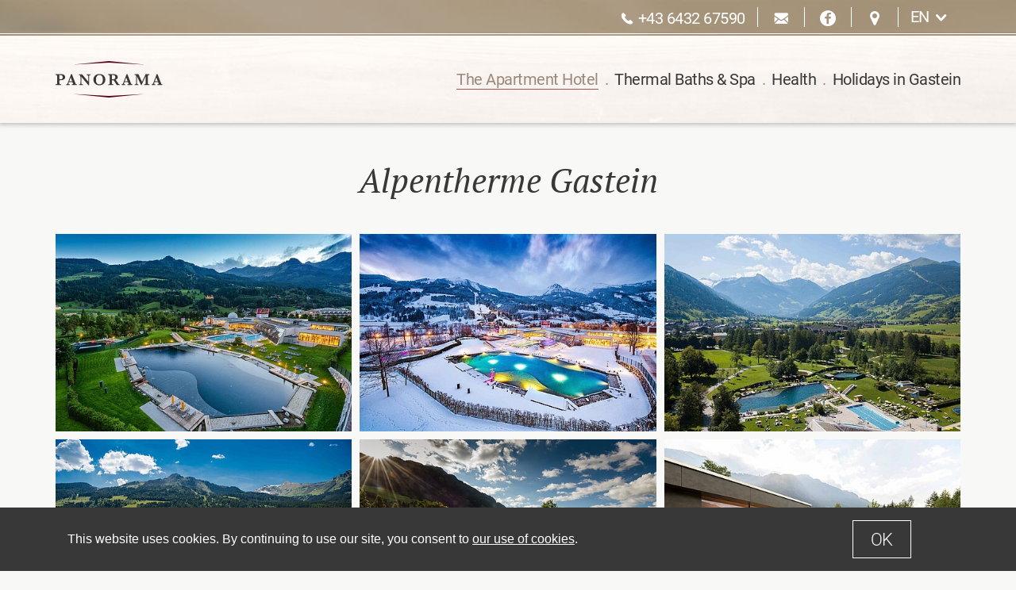

--- FILE ---
content_type: text/html; charset=utf-8
request_url: https://www.panoramagastein.com/en/the-apartment-hotel/picture-gallery/gallery/show/alpentherme-gastein/
body_size: 7272
content:
<!DOCTYPE html>
<html class="no-js" lang="en">
<head>

<meta charset="utf-8">
<!-- 
	Design & Umsetzung © BlueChip Software GmbH <https://www.bluechip.at>
	- - - - - - - - - - - - - - - - - - - - - - - - - - - - - - - - - - -

	This website is powered by TYPO3 - inspiring people to share!
	TYPO3 is a free open source Content Management Framework initially created by Kasper Skaarhoj and licensed under GNU/GPL.
	TYPO3 is copyright 1998-2019 of Kasper Skaarhoj. Extensions are copyright of their respective owners.
	Information and contribution at https://typo3.org/
-->

<base href="https://www.panoramagastein.com/">

<title>Appartementhotel Panorama: Alpentherme Gastein</title>
<meta name="generator" content="TYPO3 CMS">


<link rel="stylesheet" type="text/css" href="typo3temp/assets/compressed/styles-73af37a4d45926c61e4a40b96c03fcfb.css.gzip?1732287617" media="all">
<link rel="stylesheet" type="text/css" href="typo3temp/assets/compressed/merged-9bf325ad9fbf8114956a13875bd99df5-5abcae6b15d24b3bf7b8dff0c9a36fbb.css.gzip?1717421757" media="all">


<script src="typo3temp/assets/compressed/merged-c81c420a667ab0e81fa1c8c4189ddf3a-83308de24ddca4c8273f792e8032582a.js.gzip?1717421717" type="text/javascript"></script>
<script src="typo3temp/assets/compressed/merged-bee14504401b0beb5b479e6c1bdca87c-1817d622eebd3d616fdb94b77c58121e.js.gzip?1718195652" type="text/javascript"></script>
<script type="text/javascript">
/*<![CDATA[*/
/*bcca201b7990abbb1a21b72f90feec8a*/
jQuery(document).ready(function($){$(".prettyLightbox").prettyPhoto({theme:"pp_default",opacity:"0.8",animation_speed:"normal",overlay_gallery:0,show_title:0,hook: 'data-rel',social_tools:'',deeplinking:false,slideshow:false						,descriptionCallback: function(img, current) {
							var next = img.parent().next();
							if(next.hasClass('csc-textpic-caption')) {
								var html = next.html();
								if(html.length) return html;
							}
						}});});

/*1edfa1684ec103f62b49eddd42df4fd0*/
jQuery(document).ready(function($){$(".lightbox").prettyPhoto({theme:"pp_default",opacity:"0.8",animation_speed:"normal",overlay_gallery:1,show_title:false,hook: 'data-rel',social_tools:'',deeplinking:false,slideshow:false,				descriptionCallback: function(img, current) {
					var author = img.attr('data-author') || img.attr('author');
					if(author) {
						current += '<span class="author">'+author+'</span>';
					}
					var download = img.attr('data-download') || img.attr('rev');
					if(download) {
						current += '<span class="pp_download"><a href="'+download+'" target="_blank">Download</a></span>';
					}
					return current;
				}});});

/*]]>*/
</script>

<link href="https://www.panoramagastein.com/de/das-appartementhotel/bildergalerie/gallery/show/alpentherme-gastein/" hreflang="de" rel="alternate"><link href="https://www.panoramagastein.com/en/the-apartment-hotel/picture-gallery/gallery/show/alpentherme-gastein/" hreflang="en" rel="alternate"><link href="https://www.panoramagastein.com/index.php?id=22&L=2&tx_bcgallery_pi1%5Bgallery%5D=5&tx_bcgallery_pi1%5Bcontroller%5D=Gallery&tx_bcgallery_pi1%5Baction%5D=show" hreflang="it" rel="alternate">
<meta name="DCTERMS.title" content="Alpentherme Gastein">
<meta name="date" content="2018-07-10T10:39:41+00:00">
<meta name="DCTERMS.date" content="2018-07-10T10:39:41+00:00">
<meta name="robots" content="index,follow">
<meta name="ICBM" content="47.17072, 13.10547">
<meta name="geo.position" content="47.17072;13.10547">
<meta name="geo.region" content="AT-5">
<meta name="geo.placename" content="Bad Hofgastein">
<link rel="canonical" href="https://www.panoramagastein.com/en/the-apartment-hotel/picture-gallery/">
<meta property="og:site_name" content="Appartementhotel Panorama">
<meta property="og:title" content="Alpentherme Gastein">
<meta property="og:type" content="article">
<meta property="og:latitude" content="47.17072">
<meta property="og:longitude" content="13.10547">
<meta property="og:street-address" content="Hamplplatz 2">
<meta property="og:locality" content="Bad Hofgastein">
<meta property="og:region" content="Salzburg">
<meta property="og:postal-code" content="5630">
<meta property="og:country-name" content="Austria">


     <meta name="viewport" content="width=device-width,initial-scale=1"> <meta http-equiv="X-UA-Compatible" content="IE=Edge"> <link rel="dns-prefetch" href="//www.google-analytics.com"> <!-- Favicons --> <link rel="apple-touch-icon" sizes="57x57" href="fileadmin/images/favicon/apple-touch-icon-57x57.png"> <link rel="apple-touch-icon" sizes="60x60" href="fileadmin/images/favicon/apple-touch-icon-60x60.png"> <link rel="apple-touch-icon" sizes="72x72" href="fileadmin/images/favicon/apple-touch-icon-72x72.png"> <link rel="apple-touch-icon" sizes="76x76" href="fileadmin/images/favicon/apple-touch-icon-76x76.png"> <link rel="apple-touch-icon" sizes="114x114" href="fileadmin/images/favicon/apple-touch-icon-114x114.png"> <link rel="apple-touch-icon" sizes="120x120" href="fileadmin/images/favicon/apple-touch-icon-120x120.png"> <link rel="apple-touch-icon" sizes="144x144" href="fileadmin/images/favicon/apple-touch-icon-144x144.png"> <link rel="apple-touch-icon" sizes="152x152" href="fileadmin/images/favicon/apple-touch-icon-152x152.png"> <link rel="apple-touch-icon" sizes="180x180" href="fileadmin/images/favicon/apple-touch-icon-180x180.png"> <link rel="icon" type="image/png" href="fileadmin/images/favicon/favicon-32x32.png" sizes="32x32"> <link rel="icon" type="image/png" href="fileadmin/images/favicon/favicon-194x194.png" sizes="194x194"> <link rel="icon" type="image/png" href="fileadmin/images/favicon/favicon-96x96.png" sizes="96x96"> <link rel="icon" type="image/png" href="fileadmin/images/favicon/android-chrome-192x192.png" sizes="192x192"> <link rel="icon" type="image/png" href="fileadmin/images/favicon/favicon-16x16.png" sizes="16x16"> <link rel="manifest" href="fileadmin/images/favicon/manifest.json"> <link rel="mask-icon" href="fileadmin/images/favicon/safari-pinned-tab.svg" color="#5bbad5"> <link rel="shortcut icon" href="fileadmin/images/favicon/favicon.ico"> <meta name="msapplication-TileColor" content="#f8f8f7"> <meta name="msapplication-TileImage" content="fileadmin/images/favicon/mstile-144x144.png"> <meta name="msapplication-config" content="fileadmin/images/favicon/browserconfig.xml"> <meta name="theme-color" content="#ffffff"> <script src="https://code.tidio.co/9ltvkzgijzu5kwbj5ejmq9wjh0gniyon.js" async></script>
</head>
<body class=" back-end-layout-default  front-end-layout-default  page-uid-22 ">
<div class="tx-bccookiecontrol-pi1">
		<script type="text/html" id="bc_cookiecontrol_script"><div id="bc_cookiecontrol" class="bc_cookiecontrol simple"><div class="row bc_cookie_control__inner"><div class="columns"><div class="bc_cookie_control__text">This website uses cookies. By continuing to use our site, you consent to <a href="en/cookies-privacy/">our use of cookies</a>.</div><div class="bc_cookie_control__buttons"><div id="bc_cookiecontrol_buttons_enable"><a class="rte-button" href="#" >OK</a></div></div></div></div></div></script>
	</div>
	





<!-- Default page layout -->
<header class="primary" id="top"><div class="nav-bar nav-bar--top js-nav-bar"><div class="nav-bar__inner"><!-- language menu --><div class="language-switcher"><div class="language-switcher__head"><div>EN<span class="icon icon-arrow-bottom"></span></div></div><div class="language-switcher__body"><ul class="language-switcher__list"><li class="alternative"><a href="de/das-appartementhotel/bildergalerie/gallery/show/alpentherme-gastein/" title="Deutsch">DE</a></li><li class="current"><a href="en/the-apartment-hotel/picture-gallery/gallery/show/alpentherme-gastein/" title="English">EN</a></li></ul></div></div><!-- /language menu --><!-- quick navigation --><nav class="quick"><ul><li class="telephone"><a href="tel:+43643267590"><span class="icon icon-phone"></span><span class="text">+43 6432 67590</span></a></li><li class="email"><a href="javascript:linkTo_UnCryptMailto('ocknvq,kphqBrcpqtcocicuvgkp0eqo');"><span class="icon icon-email"></span></a></li><li class="facebook"><a href="https://www.facebook.com/oesterreichischerhof"><span class="icon icon-facebook"></span></a></li><li class="location"><a href="en/service/location-directions/"><span class="icon icon-map"></span></a></li></ul></nav><!-- /quick navigation --></div></div><div class="nav-bar nav-bar--middle js-nav-bar" id="nav-bar--middle"><div class="nav-bar__inner"><!-- site logo --><div class="site-logo"><div class="site-logo__inner"><a class="site-logo__link" title="Appartementhotel Panorama" href="en/"><img src="https://www.panoramagastein.com/fileadmin/images/logos/panorama-logo.svg" data-sticky-logo="" alt="Appartementhotel Panorama" class="site-logo__image" /></a></div></div><!-- /site logo --><!-- menu switcher --><a id="menu-switcher" class="menu-switcher"><span class="icon"></span></a><!-- /menu switcher --><!-- primary nav --><div class="primary-nav" id="primary-nav"><nav class="primary"><ul class="first-level js-first-level"><li class="menu-item menu-item--active menu-item--with-submenu is-open"><a href="en/the-apartment-hotel/"><span class="text">The Apartment Hotel</span><span class="toggle-icon js-toggle"></span></a><div class="fold-out"><div class="fold-out__inner"><ul class="second-level js-second-level"><li class="menu-item"><a href="en/the-apartment-hotel/holidays-in-the-centre/">Holidays in the centre</a></li><li class="menu-item"><a href="en/the-apartment-hotel/hotel-resort-gastein/">Hotel Resort Gastein</a></li><li class="menu-item"><a href="en/the-apartment-hotel/apartments/">Apartments</a></li><li class="menu-item"><a href="en/the-apartment-hotel/packages/">Packages</a></li><li class="menu-item"><a href="en/the-apartment-hotel/information/">Information</a></li><li class="menu-item"><a href="en/the-apartment-hotel/location-directions/">Location & Directions</a></li><li class="menu-item"><a href="en/the-apartment-hotel/new-in-the-summer-2021/">New in the summer 2021</a></li><li class="menu-item"><a href="en/the-apartment-hotel/online-enquiry/">Contact</a></li><li class="menu-item menu-item--current"><a href="en/the-apartment-hotel/picture-gallery/">Picture Gallery</a></li><li class="menu-item"><a href="en/the-apartment-hotel/online-enquiry/">Online Enquiry</a></li><li class="menu-item"><a href="https://booking.panoramagastein.com/?skd-language-code=en" target="_blank" rel="noopener noreferrer">Online Booking</a></li></ul></div></div></li><li class="sep"><span>.</span></li><li class="menu-item menu-item--with-submenu"><a href="en/thermal-baths-spa/"><span class="text">Thermal Baths & Spa</span><span class="toggle-icon js-toggle"></span></a><div class="fold-out"><div class="fold-out__inner"><ul class="second-level js-second-level"><li class="menu-item"><a href="en/thermal-baths-spa/celtic-vital-wellness/">CELTIC VITAL Wellness</a></li><li class="menu-item"><a href="en/thermal-baths-spa/alpe-adria-dom/">Alpe Adria Dom</a></li><li class="menu-item"><a href="en/thermal-baths-spa/fitness-room/">Fitness room</a></li><li class="menu-item"><a href="en/thermal-baths-spa/celtic-spa/">CELTIC SPA</a></li><li class="menu-item"><a href="en/thermal-baths-spa/therapies-available-in-house/">Therapies available In-house</a></li><li class="menu-item"><a href="en/thermal-baths-spa/alpentherme-gastein/">Alpentherme Gastein</a></li><li class="menu-item"><a href="en/thermal-baths-spa/thermalwasser-badeseen/">Thermalwasser-Badeseen</a></li></ul></div></div></li><li class="sep"><span>.</span></li><li class="menu-item menu-item--with-submenu"><a href="en/health/"><span class="text">Health</span><span class="toggle-icon js-toggle"></span></a><div class="fold-out"><div class="fold-out__inner"><ul class="second-level js-second-level"><li class="menu-item"><a href="en/health/indications/">Indications</a></li><li class="menu-item"><a href="en/health/heilstollen-in-gastein/">Heilstollen in Gastein</a></li><li class="menu-item"><a href="en/health/therapies-in-the-kurzentrum/">Therapies in the Kurzentrum</a></li><li class="menu-item"><a href="en/thermal-baths-spa/therapies-available-in-house/">Therapies in the hotel</a></li></ul></div></div></li><li class="sep"><span>.</span></li><li class="menu-item menu-item--with-submenu"><a href="en/holidays-in-gastein/"><span class="text">Holidays in Gastein</span><span class="toggle-icon js-toggle"></span></a><div class="fold-out"><div class="fold-out__inner"><ul class="second-level js-second-level"><li class="menu-item"><a href="en/holidays-in-gastein/active-in-winter/">Active in Winter</a></li><li class="menu-item"><a href="en/holidays-in-gastein/skiing-holidays-gastein/">Skiing holidays Gastein</a></li><li class="menu-item"><a href="en/holidays-in-gastein/active-in-the-summer/">Active in the Summer</a></li><li class="menu-item"><a href="en/holidays-in-gastein/hiking-holidays-gastein/">Hiking holidays Gastein</a></li><li class="menu-item"><a href="en/holidays-in-gastein/family-holidays-gastein/">Family holidays Gastein</a></li><li class="menu-item"><a href="en/holidays-in-gastein/places-to-visit/">Places to visit</a></li></ul></div></div></li><li class="sep"><span>.</span></li></ul></nav><div class="become-a-guest"><div class="become-a-guest__ib"><span class="become-a-guest__label">Simply become a guest:</span><a class="become-a-guest__button" href="en/the-apartment-hotel/online-enquiry/">Enquiry</a></div><div class="become-a-guest__to"><a class="become-a-guest__button" href="en/the-apartment-hotel/packages/"><span class="label--long">View our packages</span><span class="label--short">Our packages</span></a></div></div></div><!-- /primary nav --></div></div><!-- image header --><!-- /image header --></header><main class="primary"><div class="content"><div id="dc39" class="csc-frame csc-frame-default csc-layout-0 csc-ctype-list csc-boxed"><div class="bc-anchor"><a id="c39"></a></div><div class="bc-anchor"><a id="c605" class="bc-anchor"></a></div><div class="tx-bc-gallery"><div itemscope="" itemtype="http://schema.org/ImageGallery"><h1 itemprop="name">Alpentherme Gastein</h1><div class="bc-gallery-description" itemprop="description"></div><div class="bc-gallery-images" data-image-type="Image"><div class="bc-gallery-image" itemprop="associatedMedia" itemscope="" itemtype="http://schema.org/ImageObject"><a itemprop="contentUrl" href="fileadmin/_processed_/6/8/csm_Hotel-OEsterreichischer-Hof-Bad-Hofgastein-Alpentherme-Thermalwasser-Badeseen-blick_6e25050b05.jpg" class="lightbox" title="" data-title="" data-rel="lightbox[pp5]"> <picture><img itemprop="thumbnailUrl" src="fileadmin/_processed_/6/8/csm_Hotel-OEsterreichischer-Hof-Bad-Hofgastein-Alpentherme-Thermalwasser-Badeseen-blick_68570c97ff.jpg" width="480" height="320" alt="" srcset="fileadmin/_processed_/6/8/csm_Hotel-OEsterreichischer-Hof-Bad-Hofgastein-Alpentherme-Thermalwasser-Badeseen-blick_9d633b3f78.jpg 1x,fileadmin/_processed_/6/8/csm_Hotel-OEsterreichischer-Hof-Bad-Hofgastein-Alpentherme-Thermalwasser-Badeseen-blick_f2322ae8ec.jpg 2x" /></picture></a><meta itemprop="caption description" content="" /><meta itemprop="fileFormat" content="image/jpeg" /></div><div class="bc-gallery-image" itemprop="associatedMedia" itemscope="" itemtype="http://schema.org/ImageObject"><a itemprop="contentUrl" href="fileadmin/_processed_/d/a/csm_Hotel-OEsterreichischer-Hof-Bad-Hofgastein-Alpentherme-Thermalwasse-Badeseen-Winter_6490d4e330.jpg" class="lightbox" title="" data-title="" data-rel="lightbox[pp5]"> <picture><img itemprop="thumbnailUrl" src="fileadmin/_processed_/d/a/csm_Hotel-OEsterreichischer-Hof-Bad-Hofgastein-Alpentherme-Thermalwasse-Badeseen-Winter_01098ee68f.jpg" width="480" height="320" alt="" srcset="fileadmin/_processed_/d/a/csm_Hotel-OEsterreichischer-Hof-Bad-Hofgastein-Alpentherme-Thermalwasse-Badeseen-Winter_1d41da38d8.jpg 1x,fileadmin/_processed_/d/a/csm_Hotel-OEsterreichischer-Hof-Bad-Hofgastein-Alpentherme-Thermalwasse-Badeseen-Winter_436ff43335.jpg 2x" /></picture></a><meta itemprop="caption description" content="" /><meta itemprop="fileFormat" content="image/jpeg" /></div><div class="bc-gallery-image" itemprop="associatedMedia" itemscope="" itemtype="http://schema.org/ImageObject"><a itemprop="contentUrl" href="fileadmin/_processed_/c/1/csm_Hotel-OEsterreichischer-Hof-Bad-Hofgastein-Alpentherme-Thermalwasser-sommer_38d1a91172.jpg" class="lightbox" title="" data-title="" data-rel="lightbox[pp5]"> <picture><img itemprop="thumbnailUrl" src="fileadmin/_processed_/c/1/csm_Hotel-OEsterreichischer-Hof-Bad-Hofgastein-Alpentherme-Thermalwasser-sommer_a5973728f3.jpg" width="480" height="320" alt="" srcset="fileadmin/_processed_/c/1/csm_Hotel-OEsterreichischer-Hof-Bad-Hofgastein-Alpentherme-Thermalwasser-sommer_ba602e0239.jpg 1x,fileadmin/_processed_/c/1/csm_Hotel-OEsterreichischer-Hof-Bad-Hofgastein-Alpentherme-Thermalwasser-sommer_a9408276f1.jpg 2x" /></picture></a><meta itemprop="caption description" content="" /><meta itemprop="fileFormat" content="image/jpeg" /></div><div class="bc-gallery-image" itemprop="associatedMedia" itemscope="" itemtype="http://schema.org/ImageObject"><a itemprop="contentUrl" href="fileadmin/_processed_/d/3/csm_Hotel-OEsterreichischer-Hof-Bad-Hofgastein-Thermalwasser-Badeseen_9d2dda7578.jpg" class="lightbox" title="" data-title="" data-rel="lightbox[pp5]"> <picture><img itemprop="thumbnailUrl" src="fileadmin/_processed_/d/3/csm_Hotel-OEsterreichischer-Hof-Bad-Hofgastein-Thermalwasser-Badeseen_ef92138b59.jpg" width="480" height="320" alt="" srcset="fileadmin/_processed_/d/3/csm_Hotel-OEsterreichischer-Hof-Bad-Hofgastein-Thermalwasser-Badeseen_54f3408e14.jpg 1x,fileadmin/_processed_/d/3/csm_Hotel-OEsterreichischer-Hof-Bad-Hofgastein-Thermalwasser-Badeseen_472356e49e.jpg 2x" /></picture></a><meta itemprop="caption description" content="" /><meta itemprop="fileFormat" content="image/jpeg" /></div><div class="bc-gallery-image" itemprop="associatedMedia" itemscope="" itemtype="http://schema.org/ImageObject"><a itemprop="contentUrl" href="fileadmin/_processed_/f/b/csm_Hotel-OEsterreichischer-Hof-Bad-Hofgastein-Alpentherme-Thermalwasser-Badeseen_708aa8a1ce.jpg" class="lightbox" title="" data-title="" data-rel="lightbox[pp5]"> <picture><img itemprop="thumbnailUrl" src="fileadmin/_processed_/f/b/csm_Hotel-OEsterreichischer-Hof-Bad-Hofgastein-Alpentherme-Thermalwasser-Badeseen_b27e7dcc2e.jpg" width="480" height="320" alt="" srcset="fileadmin/_processed_/f/b/csm_Hotel-OEsterreichischer-Hof-Bad-Hofgastein-Alpentherme-Thermalwasser-Badeseen_313030b1ae.jpg 1x,fileadmin/_processed_/f/b/csm_Hotel-OEsterreichischer-Hof-Bad-Hofgastein-Alpentherme-Thermalwasser-Badeseen_63105a9549.jpg 2x" /></picture></a><meta itemprop="caption description" content="" /><meta itemprop="fileFormat" content="image/jpeg" /></div><div class="bc-gallery-image" itemprop="associatedMedia" itemscope="" itemtype="http://schema.org/ImageObject"><a itemprop="contentUrl" href="fileadmin/_processed_/d/3/csm_Hotel-OEsterreichischer-Hof-Bad-Hofgastein-Alpentherme-Thermalwasser-sauna_d642bf8177.jpg" class="lightbox" title="" data-title="" data-rel="lightbox[pp5]"> <picture><img itemprop="thumbnailUrl" src="fileadmin/_processed_/d/3/csm_Hotel-OEsterreichischer-Hof-Bad-Hofgastein-Alpentherme-Thermalwasser-sauna_80540fe64d.jpg" width="480" height="320" alt="" srcset="fileadmin/_processed_/d/3/csm_Hotel-OEsterreichischer-Hof-Bad-Hofgastein-Alpentherme-Thermalwasser-sauna_e970bbc7ec.jpg 1x,fileadmin/_processed_/d/3/csm_Hotel-OEsterreichischer-Hof-Bad-Hofgastein-Alpentherme-Thermalwasser-sauna_be86b04e5f.jpg 2x" /></picture></a><meta itemprop="caption description" content="" /><meta itemprop="fileFormat" content="image/jpeg" /></div><div class="bc-gallery-image" itemprop="associatedMedia" itemscope="" itemtype="http://schema.org/ImageObject"><a itemprop="contentUrl" href="fileadmin/_processed_/8/1/csm_Hotel-OEsterreichischer-Hof-Bad-Hofgastein-Alpentherme-Thermalwasser-sommer-kinder_1c6b3cff3c.jpg" class="lightbox" title="" data-title="" data-rel="lightbox[pp5]"> <picture><img itemprop="thumbnailUrl" src="fileadmin/_processed_/8/1/csm_Hotel-OEsterreichischer-Hof-Bad-Hofgastein-Alpentherme-Thermalwasser-sommer-kinder_7186664ff4.jpg" width="480" height="320" alt="" srcset="fileadmin/_processed_/8/1/csm_Hotel-OEsterreichischer-Hof-Bad-Hofgastein-Alpentherme-Thermalwasser-sommer-kinder_c8705e62e0.jpg 1x,fileadmin/_processed_/8/1/csm_Hotel-OEsterreichischer-Hof-Bad-Hofgastein-Alpentherme-Thermalwasser-sommer-kinder_ad55be2b2f.jpg 2x" /></picture></a><meta itemprop="caption description" content="" /><meta itemprop="fileFormat" content="image/jpeg" /></div><div class="bc-gallery-image" itemprop="associatedMedia" itemscope="" itemtype="http://schema.org/ImageObject"><a itemprop="contentUrl" href="fileadmin/_processed_/c/6/csm_Hotel-OEsterreichischer-Hof-Bad-Hofgastein-Alpentherme-Thermalwasser-sauna2_9d46aefc70.jpg" class="lightbox" title="" data-title="" data-rel="lightbox[pp5]"> <picture><img itemprop="thumbnailUrl" src="fileadmin/_processed_/c/6/csm_Hotel-OEsterreichischer-Hof-Bad-Hofgastein-Alpentherme-Thermalwasser-sauna2_e526fd1046.jpg" width="480" height="320" alt="" srcset="fileadmin/_processed_/c/6/csm_Hotel-OEsterreichischer-Hof-Bad-Hofgastein-Alpentherme-Thermalwasser-sauna2_7afdb1d6dd.jpg 1x,fileadmin/_processed_/c/6/csm_Hotel-OEsterreichischer-Hof-Bad-Hofgastein-Alpentherme-Thermalwasser-sauna2_0657963e5c.jpg 2x" /></picture></a><meta itemprop="caption description" content="" /><meta itemprop="fileFormat" content="image/jpeg" /></div><div class="bc-gallery-image" itemprop="associatedMedia" itemscope="" itemtype="http://schema.org/ImageObject"><a itemprop="contentUrl" href="fileadmin/_processed_/3/2/csm_Hotel-OEsterreichischer-Hof-Bad-Hofgastein-Alpentherme-Thermalwasser-relaxworld_8720221749.jpg" class="lightbox" title="" data-title="" data-rel="lightbox[pp5]"> <picture><img itemprop="thumbnailUrl" src="fileadmin/_processed_/3/2/csm_Hotel-OEsterreichischer-Hof-Bad-Hofgastein-Alpentherme-Thermalwasser-relaxworld_24b687a66c.jpg" width="480" height="320" alt="" srcset="fileadmin/_processed_/3/2/csm_Hotel-OEsterreichischer-Hof-Bad-Hofgastein-Alpentherme-Thermalwasser-relaxworld_6a28edc72a.jpg 1x,fileadmin/_processed_/3/2/csm_Hotel-OEsterreichischer-Hof-Bad-Hofgastein-Alpentherme-Thermalwasser-relaxworld_1446fcb2c8.jpg 2x" /></picture></a><meta itemprop="caption description" content="" /><meta itemprop="fileFormat" content="image/jpeg" /></div><div class="bc-gallery-image" itemprop="associatedMedia" itemscope="" itemtype="http://schema.org/ImageObject"><a itemprop="contentUrl" href="fileadmin/_processed_/1/2/csm_relax-becken-alpentherme-gastein_93d63ed73a.jpg" class="lightbox" title="" data-title="Alpentherme Gastein" data-rel="lightbox[pp5]"> <picture><img itemprop="thumbnailUrl" src="fileadmin/_processed_/1/2/csm_relax-becken-alpentherme-gastein_275a6b00a7.jpg" width="480" height="320" alt="Alpentherme Gastein" srcset="fileadmin/_processed_/1/2/csm_relax-becken-alpentherme-gastein_c6d9786324.jpg 1x,fileadmin/_processed_/1/2/csm_relax-becken-alpentherme-gastein_5f609d4fe2.jpg 2x" /></picture></a><meta itemprop="caption description" content="" /><meta itemprop="fileFormat" content="image/jpeg" /></div><div class="bc-gallery-image" itemprop="associatedMedia" itemscope="" itemtype="http://schema.org/ImageObject"><a itemprop="contentUrl" href="fileadmin/_processed_/0/d/csm_relax-activity-becken-alpentherme-gastein_52b764d131.jpg" class="lightbox" title="" data-title="Alpentherme Gastein" data-rel="lightbox[pp5]"> <picture><img itemprop="thumbnailUrl" src="fileadmin/_processed_/0/d/csm_relax-activity-becken-alpentherme-gastein_38932c189f.jpg" width="480" height="320" alt="Alpentherme Gastein" srcset="fileadmin/_processed_/0/d/csm_relax-activity-becken-alpentherme-gastein_2eb6110d9c.jpg 1x,fileadmin/_processed_/0/d/csm_relax-activity-becken-alpentherme-gastein_369b11995b.jpg 2x" /></picture></a><meta itemprop="caption description" content="" /><meta itemprop="fileFormat" content="image/jpeg" /></div><div class="bc-gallery-image" itemprop="associatedMedia" itemscope="" itemtype="http://schema.org/ImageObject"><a itemprop="contentUrl" href="fileadmin/_processed_/5/6/csm_sauna-bergsee-alpentherme-gastein_6b487b61a4.jpg" class="lightbox" title="" data-title="Alpentherme Gastein" data-rel="lightbox[pp5]"> <picture><img itemprop="thumbnailUrl" src="fileadmin/_processed_/5/6/csm_sauna-bergsee-alpentherme-gastein_2f61e4c70c.jpg" width="480" height="320" alt="Alpentherme Gastein" srcset="fileadmin/_processed_/5/6/csm_sauna-bergsee-alpentherme-gastein_c9fa709f3f.jpg 1x,fileadmin/_processed_/5/6/csm_sauna-bergsee-alpentherme-gastein_57dd81eaa9.jpg 2x" /></picture></a><meta itemprop="caption description" content="" /><meta itemprop="fileFormat" content="image/jpeg" /></div><div class="bc-gallery-image" itemprop="associatedMedia" itemscope="" itemtype="http://schema.org/ImageObject"><a itemprop="contentUrl" href="fileadmin/_processed_/a/4/csm_alpentherme-gastein-hotel-09_5ae01590ca.jpg" class="lightbox" title="" data-title="Alpentherme Gastein" data-rel="lightbox[pp5]"> <picture><img itemprop="thumbnailUrl" src="fileadmin/_processed_/a/4/csm_alpentherme-gastein-hotel-09_754573b35b.jpg" width="480" height="320" alt="Alpentherme Gastein" srcset="fileadmin/_processed_/a/4/csm_alpentherme-gastein-hotel-09_e24dcdc2d4.jpg 1x,fileadmin/_processed_/a/4/csm_alpentherme-gastein-hotel-09_76341df66d.jpg 2x" /></picture></a><meta itemprop="caption description" content="" /><meta itemprop="fileFormat" content="image/jpeg" /></div><div class="bc-gallery-image" itemprop="associatedMedia" itemscope="" itemtype="http://schema.org/ImageObject"><a itemprop="contentUrl" href="fileadmin/_processed_/8/8/csm_alpentherme-gastein-hotel-11_fb949f48fe.jpg" class="lightbox" title="" data-title="Alpentherme Gastein" data-rel="lightbox[pp5]"> <picture><img itemprop="thumbnailUrl" src="fileadmin/_processed_/8/8/csm_alpentherme-gastein-hotel-11_9134a2f38d.jpg" width="480" height="320" alt="Alpentherme Gastein" srcset="fileadmin/_processed_/8/8/csm_alpentherme-gastein-hotel-11_7811759396.jpg 1x,fileadmin/_processed_/8/8/csm_alpentherme-gastein-hotel-11_839c7dbe3b.jpg 2x" /></picture></a><meta itemprop="caption description" content="" /><meta itemprop="fileFormat" content="image/jpeg" /></div><div class="bc-gallery-image" itemprop="associatedMedia" itemscope="" itemtype="http://schema.org/ImageObject"><a itemprop="contentUrl" href="fileadmin/_processed_/f/d/csm_family-dom-alpentherme-gastein-02_0011f1b69c.jpg" class="lightbox" title="" data-title="Alpentherme Gastein" data-rel="lightbox[pp5]"> <picture><img itemprop="thumbnailUrl" src="fileadmin/_processed_/f/d/csm_family-dom-alpentherme-gastein-02_bb5e825141.jpg" width="480" height="320" alt="Alpentherme Gastein" srcset="fileadmin/_processed_/f/d/csm_family-dom-alpentherme-gastein-02_ced2040c76.jpg 1x,fileadmin/_processed_/f/d/csm_family-dom-alpentherme-gastein-02_30840a8f15.jpg 2x" /></picture></a><meta itemprop="caption description" content="" /><meta itemprop="fileFormat" content="image/jpeg" /></div><div class="bc-gallery-image" itemprop="associatedMedia" itemscope="" itemtype="http://schema.org/ImageObject"><a itemprop="contentUrl" href="fileadmin/_processed_/5/b/csm_sauna-brunnen-alpentherme-gastein_a95b8406e9.jpg" class="lightbox" title="" data-title="Alpentherme Gastein" data-rel="lightbox[pp5]"> <picture><img itemprop="thumbnailUrl" src="fileadmin/_processed_/5/b/csm_sauna-brunnen-alpentherme-gastein_23fb645ce7.jpg" width="480" height="320" alt="Alpentherme Gastein" srcset="fileadmin/_processed_/5/b/csm_sauna-brunnen-alpentherme-gastein_9f22c36309.jpg 1x,fileadmin/_processed_/5/b/csm_sauna-brunnen-alpentherme-gastein_737d774be0.jpg 2x" /></picture></a><meta itemprop="caption description" content="" /><meta itemprop="fileFormat" content="image/jpeg" /></div><div class="bc-gallery-image" itemprop="associatedMedia" itemscope="" itemtype="http://schema.org/ImageObject"><a itemprop="contentUrl" href="fileadmin/_processed_/e/a/csm_sauna-cascadia-alpentherme-gastein_3a28ce96b5.jpg" class="lightbox" title="" data-title="Alpentherme Gastein" data-rel="lightbox[pp5]"> <picture><img itemprop="thumbnailUrl" src="fileadmin/_processed_/e/a/csm_sauna-cascadia-alpentherme-gastein_69a68aea2c.jpg" width="480" height="320" alt="Alpentherme Gastein" srcset="fileadmin/_processed_/e/a/csm_sauna-cascadia-alpentherme-gastein_a3501bbb0c.jpg 1x,fileadmin/_processed_/e/a/csm_sauna-cascadia-alpentherme-gastein_1e68c748bd.jpg 2x" /></picture></a><meta itemprop="caption description" content="" /><meta itemprop="fileFormat" content="image/jpeg" /></div><div class="bc-gallery-image" itemprop="associatedMedia" itemscope="" itemtype="http://schema.org/ImageObject"><a itemprop="contentUrl" href="fileadmin/_processed_/4/4/csm_sauna-cascadia-eis-alpentherme-gastein_ae3c0ec68b.jpg" class="lightbox" title="" data-title="Alpentherme Gastein" data-rel="lightbox[pp5]"> <picture><img itemprop="thumbnailUrl" src="fileadmin/_processed_/4/4/csm_sauna-cascadia-eis-alpentherme-gastein_0f306c0271.jpg" width="480" height="320" alt="Alpentherme Gastein" srcset="fileadmin/_processed_/4/4/csm_sauna-cascadia-eis-alpentherme-gastein_a028f0f44a.jpg 1x,fileadmin/_processed_/4/4/csm_sauna-cascadia-eis-alpentherme-gastein_aa7609c3d6.jpg 2x" /></picture></a><meta itemprop="caption description" content="" /><meta itemprop="fileFormat" content="image/jpeg" /></div><div class="bc-gallery-image" itemprop="associatedMedia" itemscope="" itemtype="http://schema.org/ImageObject"><a itemprop="contentUrl" href="fileadmin/_processed_/8/f/csm_sauna-wasserbetten-alpentherme-gastein_f7b73bdfd7.jpg" class="lightbox" title="" data-title="Alpentherme Gastein" data-rel="lightbox[pp5]"> <picture><img itemprop="thumbnailUrl" src="fileadmin/_processed_/8/f/csm_sauna-wasserbetten-alpentherme-gastein_4c5d5b2858.jpg" width="480" height="320" alt="Alpentherme Gastein" srcset="fileadmin/_processed_/8/f/csm_sauna-wasserbetten-alpentherme-gastein_00ed3b06ee.jpg 1x,fileadmin/_processed_/8/f/csm_sauna-wasserbetten-alpentherme-gastein_7cc9a01b88.jpg 2x" /></picture></a><meta itemprop="caption description" content="" /><meta itemprop="fileFormat" content="image/jpeg" /></div><div class="bc-gallery-image" itemprop="associatedMedia" itemscope="" itemtype="http://schema.org/ImageObject"><a itemprop="contentUrl" href="fileadmin/_processed_/a/b/csm_sauna-zirbe-alpentherme-gastein_1e38042283.jpg" class="lightbox" title="" data-title="Alpentherme Gastein" data-rel="lightbox[pp5]"> <picture><img itemprop="thumbnailUrl" src="fileadmin/_processed_/a/b/csm_sauna-zirbe-alpentherme-gastein_116f046243.jpg" width="480" height="320" alt="Alpentherme Gastein" srcset="fileadmin/_processed_/a/b/csm_sauna-zirbe-alpentherme-gastein_5e0d38989c.jpg 1x,fileadmin/_processed_/a/b/csm_sauna-zirbe-alpentherme-gastein_6fedf21f75.jpg 2x" /></picture></a><meta itemprop="caption description" content="" /><meta itemprop="fileFormat" content="image/jpeg" /></div><div class="bc-gallery-image" itemprop="associatedMedia" itemscope="" itemtype="http://schema.org/ImageObject"><a itemprop="contentUrl" href="fileadmin/_processed_/2/7/csm_alpentherme-gastein-hotel-05_1fea01f7ad.jpg" class="lightbox" title="" data-title="Alpentherme Gastein" data-rel="lightbox[pp5]"> <picture><img itemprop="thumbnailUrl" src="fileadmin/_processed_/2/7/csm_alpentherme-gastein-hotel-05_39155f9fb0.jpg" width="480" height="320" alt="Alpentherme Gastein" srcset="fileadmin/_processed_/2/7/csm_alpentherme-gastein-hotel-05_6028cecc3e.jpg 1x,fileadmin/_processed_/2/7/csm_alpentherme-gastein-hotel-05_dc90f94734.jpg 2x" /></picture></a><meta itemprop="caption description" content="" /><meta itemprop="fileFormat" content="image/jpeg" /></div><div class="bc-gallery-image" itemprop="associatedMedia" itemscope="" itemtype="http://schema.org/ImageObject"><a itemprop="contentUrl" href="fileadmin/_processed_/4/f/csm_alpentherme-gastein-hotel-04_38e9a77e68.jpg" class="lightbox" title="" data-title="Alpentherme Gastein" data-rel="lightbox[pp5]"> <picture><img itemprop="thumbnailUrl" src="fileadmin/_processed_/4/f/csm_alpentherme-gastein-hotel-04_29940af3b9.jpg" width="480" height="320" alt="Alpentherme Gastein" srcset="fileadmin/_processed_/4/f/csm_alpentherme-gastein-hotel-04_7c4e40c559.jpg 1x,fileadmin/_processed_/4/f/csm_alpentherme-gastein-hotel-04_7d71cb9149.jpg 2x" /></picture></a><meta itemprop="caption description" content="" /><meta itemprop="fileFormat" content="image/jpeg" /></div><div class="bc-gallery-image" itemprop="associatedMedia" itemscope="" itemtype="http://schema.org/ImageObject"><a itemprop="contentUrl" href="fileadmin/_processed_/5/4/csm_beauty-caracalla-alpentherme-gastein_6afbc3cd91.jpg" class="lightbox" title="" data-title="Alpentherme Gastein" data-rel="lightbox[pp5]"> <picture><img itemprop="thumbnailUrl" src="fileadmin/_processed_/5/4/csm_beauty-caracalla-alpentherme-gastein_bc6f7a9102.jpg" width="480" height="320" alt="Alpentherme Gastein" srcset="fileadmin/_processed_/5/4/csm_beauty-caracalla-alpentherme-gastein_8359598dec.jpg 1x,fileadmin/_processed_/5/4/csm_beauty-caracalla-alpentherme-gastein_14a20c5cc9.jpg 2x" /></picture></a><meta itemprop="caption description" content="" /><meta itemprop="fileFormat" content="image/jpeg" /></div><div class="bc-gallery-image" itemprop="associatedMedia" itemscope="" itemtype="http://schema.org/ImageObject"><a itemprop="contentUrl" href="fileadmin/_processed_/d/e/csm_fitness-cardio-alpentherme-gastein_1a5e6da653.jpg" class="lightbox" title="" data-title="Alpentherme Gastein" data-rel="lightbox[pp5]"> <picture><img itemprop="thumbnailUrl" src="fileadmin/_processed_/d/e/csm_fitness-cardio-alpentherme-gastein_5f708a66d7.jpg" width="480" height="320" alt="Alpentherme Gastein" srcset="fileadmin/_processed_/d/e/csm_fitness-cardio-alpentherme-gastein_23169abee3.jpg 1x,fileadmin/_processed_/d/e/csm_fitness-cardio-alpentherme-gastein_c1cdcd9572.jpg 2x" /></picture></a><meta itemprop="caption description" content="" /><meta itemprop="fileFormat" content="image/jpeg" /></div></div><div class="gallery-backlink-wrap"><a href="en/the-apartment-hotel/picture-gallery/">To overview</a></div></div></div></div></div></main><footer class="navigational"><div class="content"><div class="breadcrumb-nav-label">You are here:</div><nav class="breadcrumb"><ul itemscope itemtype="http://schema.org/BreadcrumbList"><li itemprop="itemListElement" itemscope itemtype="http://schema.org/ListItem"><a href="en/" title="Home" itemprop="item"><span itemprop="name">Home</span></a><meta itemprop="position" content="1" /></li><li itemprop="itemListElement" itemscope itemtype="http://schema.org/ListItem"><a href="en/the-apartment-hotel/" title="The Apartment Hotel" itemprop="item"><span itemprop="name">The Apartment Hotel</span></a><meta itemprop="position" content="2" /></li><li>Picture Gallery</li></ul></nav><nav class="secondary"></nav></div></footer><footer class="primary"><div class="content"><div class="footer-column footer-column--contact-and-navi"><h3 class="footer-column__header">Contact</h3><!-- address --><address class="primary" itemscope="" itemtype="http://schema.org/Hotel"><span class="icon icon-home"></span><div itemprop="geo" itemscope="" itemtype="http://schema.org/GeoCoordinates"><meta itemprop="latitude" content="47.17072"><meta itemprop="longitude" content="13.10547"></div><div><span itemprop="name">Appartementhotel Panorama</span><br><span>Familie Salfitzky</span></div><div itemprop="address" itemscope="" itemtype="http://schema.org/PostalAddress"><span itemprop="streetAddress">Hamplplatz 2</span><br><span itemprop="postalCode">5630</span> <span itemprop="addressLocality">Bad Hofgastein</span><br><span itemprop="addressCountry">Austria</span></div><meta itemprop="logo" content="https://www.panoramagastein.com/fileadmin/images/logos/panorama-logo.svg"><meta itemprop="telephone" content="+43643267590"><meta itemprop="email" content="info@panoramagastein.com"><meta itemprop="url" content="http://www.panoramagastein.com/"></address><!-- /address --><!-- footer navi --><nav class="footer"><ul><li><a href="en/service/location-directions/"><span class="icon icon-map"></span><span class="text">Location &amp; Arrival</span></a></li><li><a href="tel:+43643267590" itemprop="telephone"><span class="icon icon-phone"></span><span class="text">+43 6432 67590</span></a></li><li><a itemprop="email" href="javascript:linkTo_UnCryptMailto('ocknvq,kphqBrcpqtcocicuvgkp0eqo');"><span class="icon icon-email"></span><span class="text">info@panoramagastein.com</span></a></li><li><a href="en/sitemap/"><span class="icon icon-sitemap"></span><span class="text">Sitemap</span></a></li><li><a href="en/imprint/"><span class="icon icon-impressum"></span><span class="text">Imprint</span></a></li><li><a href="en/cookies-privacy/"><span class="icon icon-datenschutz"></span><span class="text">Cookies &amp; Privacy</span></a></li></ul></nav><!-- /footer navi --></div><div class="footer-column footer-column--partners"><h3 class="footer-column__header">Hotel Resort Gastein – Partner companies</h3><!-- partners --><div class="partner-businesses"><div class="partner-business"><h4 class="partner-business__header">Apartments Amarella</h4><div class="partner-business__logo"><a href="http://www.oehof.at/en/rooms-prices/amarella-apartments/" target="_blank" rel="noopener noreferrer"><img src="fileadmin/images/logos/amarella-appartements.png" width="322" height="108" alt="Apartments Amarella" ></a></div><div class="partner-business__description"><p>The Amarella apartments are newly equipped, modern apartments accommodating 2 to 6 people. Use of the wellness and spa area Celtic Spa included for all guests staying at the Amarella apartments.</p><p><a href="http://www.oehof.at/en/rooms-prices/amarella-apartments/" target="_blank" class="rte-button" rel="noopener noreferrer">To the Apartments</a></p></div></div><div class="partner-business"><h4 class="partner-business__header">4 Star Hotel Österreichischer Hof</h4><div class="partner-business__logo"><a href="http://www.oehof.at/en/" target="_blank" rel="noopener noreferrer"><img src="fileadmin/images/logos/oesterreichischer-hof.png" width="322" height="108" alt="4 Star Hotel Österreichischer Hof" ></a></div><div class="partner-business__description"><p>The 4 star Hotel Österreichischer Hof in the centre of Bad Hofgastein with its own wellness and spa area, Celtic Vital and Spa, and its modern rooms and suites offers unlimited access to the Alpentherme Gastein thermal spa complex through a direct, heated &quot;bath robe access&quot; link.</p><p><a href="http://www.oehof.at/en/" target="_blank" class="rte-button" rel="noopener noreferrer">To the Hotel</a></p></div></div></div><!-- /partners --></div></div></footer><footer class="secondary"><div class="content"><!-- site by --><div class="site-by"><div id="siteby"><a target="_blank" rel="nofollow noopener" href="https://www.bluechip.at" title="by bluechip.at"><span id="bluechip-logo"></span><span class="label">by bluechip.at</span></a></div></div><!-- /site by --></div></footer><div class="fixed-footer" id="fixed-footer"><div class="fixed-footer__inner"><!-- fixed navi --><nav class="fixed"><ul><li><a href="en/the-apartment-hotel/online-enquiry/">Enquiry</a></li><li><a href="en/the-apartment-hotel/online-booking/" target="_blank">Booking</a></li><li><a href="en/the-apartment-hotel/packages/">Packages</a></li></ul></nav><!-- /fixed navi --><a class="to-top" id="to-top" href="#top"></a></div></div>
<!-- /Default page layout -->
<script type="text/html" class="popup">
    
    

</script>

<script src="typo3temp/assets/compressed/merged-f1b24a99f6fcb7a64450c7ae71d80793-f03c25e99af9ea2001dfc4522dfd3b1b.js.gzip?1717422045" type="text/javascript"></script>
<script type="text/javascript">
/*<![CDATA[*/
/*bc_cookiecontrol*/
function checkCookieControl(){"function"!=typeof cookieControl?setTimeout(checkCookieControl,10):cookieControl({"mode":"simple","position":"appendToBody","hideOnLoad":"","closeable":"","ajax":"","enableSelector":"#bc_cookiecontrol_buttons_enable","deleteCookiesOnLoad":"0"});}checkCookieControl();

/*]]>*/
</script>

</body>
</html>

--- FILE ---
content_type: text/css
request_url: https://www.panoramagastein.com/typo3temp/assets/compressed/styles-73af37a4d45926c61e4a40b96c03fcfb.css.gzip?1732287617
body_size: 24136
content:
meta.foundation-version{font-family:"/5.5.2/"}meta.foundation-mq-small{font-family:"/only screen/";width:0}meta.foundation-mq-small-only{font-family:"/only screen and (max-width:40em)/";width:0}meta.foundation-mq-medium{font-family:"/only screen and (min-width:40.0625em)/";width:40.0625em}meta.foundation-mq-medium-only{font-family:"/only screen and (min-width:40.0625em) and (max-width:64em)/";width:40.0625em}meta.foundation-mq-large{font-family:"/only screen and (min-width:64.0625em)/";width:64.0625em}meta.foundation-mq-large-only{font-family:"/only screen and (min-width:64.0625em) and (max-width:90em)/";width:64.0625em}meta.foundation-mq-xlarge{font-family:"/only screen and (min-width:90.0625em)/";width:90.0625em}meta.foundation-mq-xlarge-only{font-family:"/only screen and (min-width:90.0625em) and (max-width:120em)/";width:90.0625em}meta.foundation-mq-xxlarge{font-family:"/only screen and (min-width:120.0625em)/";width:120.0625em}meta.foundation-data-attribute-namespace{font-family:false}html,body{height:100%}html{box-sizing:border-box}*,*:before,*:after{-webkit-box-sizing:inherit;-moz-box-sizing:inherit;box-sizing:inherit}html,body{font-size:16px}body{background:#fff;color:#222;cursor:auto;font-family:"Helvetica Neue",Helvetica,Roboto,Arial,sans-serif;font-style:normal;font-weight:normal;line-height:24px;margin:0;padding:0;position:relative}a:hover{cursor:pointer}img{max-width:100%;height:auto}img{-ms-interpolation-mode:bicubic}#map_canvas img,#map_canvas embed,#map_canvas object,.map_canvas img,.map_canvas embed,.map_canvas object,.mqa-display img,.mqa-display embed,.mqa-display object{max-width:none !important}.left{float:left !important}.right{float:right !important}.clearfix:before,.clearfix:after{content:" ";display:table}.clearfix:after{clear:both}.hide{display:none}.invisible{visibility:hidden}.antialiased{-webkit-font-smoothing:antialiased;-moz-osx-font-smoothing:grayscale}img{display:inline-block;vertical-align:middle}textarea{height:auto;min-height:50px}select{width:100%}.row{margin:0 auto;max-width:1140px;width:100%}.row:before,.row:after{content:" ";display:table}.row:after{clear:both}.row.collapse>.column,.row.collapse>.columns{padding-left:0;padding-right:0}.row.collapse .row{margin-left:0;margin-right:0}.row .row{margin:0 -.9375rem;max-width:none;width:auto}.row .row:before,.row .row:after{content:" ";display:table}.row .row:after{clear:both}.row .row.collapse{margin:0;max-width:none;width:auto}.row .row.collapse:before,.row .row.collapse:after{content:" ";display:table}.row .row.collapse:after{clear:both}.column,.columns{padding-left:.9375rem;padding-right:.9375rem;width:100%;float:left}.column+.column:last-child,.columns+.column:last-child,.column+.columns:last-child,.columns+.columns:last-child{float:right}.column+.column.end,.columns+.column.end,.column+.columns.end,.columns+.columns.end{float:left}@media only screen{.small-push-0{position:relative;left:0;right:auto}.small-pull-0{position:relative;right:0;left:auto}.small-push-1{position:relative;left:8.33333%;right:auto}.small-pull-1{position:relative;right:8.33333%;left:auto}.small-push-2{position:relative;left:16.66667%;right:auto}.small-pull-2{position:relative;right:16.66667%;left:auto}.small-push-3{position:relative;left:25%;right:auto}.small-pull-3{position:relative;right:25%;left:auto}.small-push-4{position:relative;left:33.33333%;right:auto}.small-pull-4{position:relative;right:33.33333%;left:auto}.small-push-5{position:relative;left:41.66667%;right:auto}.small-pull-5{position:relative;right:41.66667%;left:auto}.small-push-6{position:relative;left:50%;right:auto}.small-pull-6{position:relative;right:50%;left:auto}.small-push-7{position:relative;left:58.33333%;right:auto}.small-pull-7{position:relative;right:58.33333%;left:auto}.small-push-8{position:relative;left:66.66667%;right:auto}.small-pull-8{position:relative;right:66.66667%;left:auto}.small-push-9{position:relative;left:75%;right:auto}.small-pull-9{position:relative;right:75%;left:auto}.small-push-10{position:relative;left:83.33333%;right:auto}.small-pull-10{position:relative;right:83.33333%;left:auto}.small-push-11{position:relative;left:91.66667%;right:auto}.small-pull-11{position:relative;right:91.66667%;left:auto}.column,.columns{position:relative;padding-left:.9375rem;padding-right:.9375rem;float:left}.small-1{width:8.33333%}.small-2{width:16.66667%}.small-3{width:25%}.small-4{width:33.33333%}.small-5{width:41.66667%}.small-6{width:50%}.small-7{width:58.33333%}.small-8{width:66.66667%}.small-9{width:75%}.small-10{width:83.33333%}.small-11{width:91.66667%}.small-12{width:100%}.small-offset-0{margin-left:0 !important}.small-offset-1{margin-left:8.33333% !important}.small-offset-2{margin-left:16.66667% !important}.small-offset-3{margin-left:25% !important}.small-offset-4{margin-left:33.33333% !important}.small-offset-5{margin-left:41.66667% !important}.small-offset-6{margin-left:50% !important}.small-offset-7{margin-left:58.33333% !important}.small-offset-8{margin-left:66.66667% !important}.small-offset-9{margin-left:75% !important}.small-offset-10{margin-left:83.33333% !important}.small-offset-11{margin-left:91.66667% !important}.small-reset-order{float:left;left:auto;margin-left:0;margin-right:0;right:auto}.column.small-centered,.columns.small-centered{margin-left:auto;margin-right:auto;float:none}.column.small-uncentered,.columns.small-uncentered{float:left;margin-left:0;margin-right:0}.column.small-centered:last-child,.columns.small-centered:last-child{float:none}.column.small-uncentered:last-child,.columns.small-uncentered:last-child{float:left}.column.small-uncentered.opposite,.columns.small-uncentered.opposite{float:right}.row.small-collapse>.column,.row.small-collapse>.columns{padding-left:0;padding-right:0}.row.small-collapse .row{margin-left:0;margin-right:0}.row.small-uncollapse>.column,.row.small-uncollapse>.columns{padding-left:.9375rem;padding-right:.9375rem;float:left}}@media only screen and (min-width:40.0625em){.medium-push-0{position:relative;left:0;right:auto}.medium-pull-0{position:relative;right:0;left:auto}.medium-push-1{position:relative;left:8.33333%;right:auto}.medium-pull-1{position:relative;right:8.33333%;left:auto}.medium-push-2{position:relative;left:16.66667%;right:auto}.medium-pull-2{position:relative;right:16.66667%;left:auto}.medium-push-3{position:relative;left:25%;right:auto}.medium-pull-3{position:relative;right:25%;left:auto}.medium-push-4{position:relative;left:33.33333%;right:auto}.medium-pull-4{position:relative;right:33.33333%;left:auto}.medium-push-5{position:relative;left:41.66667%;right:auto}.medium-pull-5{position:relative;right:41.66667%;left:auto}.medium-push-6{position:relative;left:50%;right:auto}.medium-pull-6{position:relative;right:50%;left:auto}.medium-push-7{position:relative;left:58.33333%;right:auto}.medium-pull-7{position:relative;right:58.33333%;left:auto}.medium-push-8{position:relative;left:66.66667%;right:auto}.medium-pull-8{position:relative;right:66.66667%;left:auto}.medium-push-9{position:relative;left:75%;right:auto}.medium-pull-9{position:relative;right:75%;left:auto}.medium-push-10{position:relative;left:83.33333%;right:auto}.medium-pull-10{position:relative;right:83.33333%;left:auto}.medium-push-11{position:relative;left:91.66667%;right:auto}.medium-pull-11{position:relative;right:91.66667%;left:auto}.column,.columns{position:relative;padding-left:.9375rem;padding-right:.9375rem;float:left}.medium-1{width:8.33333%}.medium-2{width:16.66667%}.medium-3{width:25%}.medium-4{width:33.33333%}.medium-5{width:41.66667%}.medium-6{width:50%}.medium-7{width:58.33333%}.medium-8{width:66.66667%}.medium-9{width:75%}.medium-10{width:83.33333%}.medium-11{width:91.66667%}.medium-12{width:100%}.medium-offset-0{margin-left:0 !important}.medium-offset-1{margin-left:8.33333% !important}.medium-offset-2{margin-left:16.66667% !important}.medium-offset-3{margin-left:25% !important}.medium-offset-4{margin-left:33.33333% !important}.medium-offset-5{margin-left:41.66667% !important}.medium-offset-6{margin-left:50% !important}.medium-offset-7{margin-left:58.33333% !important}.medium-offset-8{margin-left:66.66667% !important}.medium-offset-9{margin-left:75% !important}.medium-offset-10{margin-left:83.33333% !important}.medium-offset-11{margin-left:91.66667% !important}.medium-reset-order{float:left;left:auto;margin-left:0;margin-right:0;right:auto}.column.medium-centered,.columns.medium-centered{margin-left:auto;margin-right:auto;float:none}.column.medium-uncentered,.columns.medium-uncentered{float:left;margin-left:0;margin-right:0}.column.medium-centered:last-child,.columns.medium-centered:last-child{float:none}.column.medium-uncentered:last-child,.columns.medium-uncentered:last-child{float:left}.column.medium-uncentered.opposite,.columns.medium-uncentered.opposite{float:right}.row.medium-collapse>.column,.row.medium-collapse>.columns{padding-left:0;padding-right:0}.row.medium-collapse .row{margin-left:0;margin-right:0}.row.medium-uncollapse>.column,.row.medium-uncollapse>.columns{padding-left:.9375rem;padding-right:.9375rem;float:left}.push-0{position:relative;left:0;right:auto}.pull-0{position:relative;right:0;left:auto}.push-1{position:relative;left:8.33333%;right:auto}.pull-1{position:relative;right:8.33333%;left:auto}.push-2{position:relative;left:16.66667%;right:auto}.pull-2{position:relative;right:16.66667%;left:auto}.push-3{position:relative;left:25%;right:auto}.pull-3{position:relative;right:25%;left:auto}.push-4{position:relative;left:33.33333%;right:auto}.pull-4{position:relative;right:33.33333%;left:auto}.push-5{position:relative;left:41.66667%;right:auto}.pull-5{position:relative;right:41.66667%;left:auto}.push-6{position:relative;left:50%;right:auto}.pull-6{position:relative;right:50%;left:auto}.push-7{position:relative;left:58.33333%;right:auto}.pull-7{position:relative;right:58.33333%;left:auto}.push-8{position:relative;left:66.66667%;right:auto}.pull-8{position:relative;right:66.66667%;left:auto}.push-9{position:relative;left:75%;right:auto}.pull-9{position:relative;right:75%;left:auto}.push-10{position:relative;left:83.33333%;right:auto}.pull-10{position:relative;right:83.33333%;left:auto}.push-11{position:relative;left:91.66667%;right:auto}.pull-11{position:relative;right:91.66667%;left:auto}}@media only screen and (min-width:64.0625em){.large-push-0{position:relative;left:0;right:auto}.large-pull-0{position:relative;right:0;left:auto}.large-push-1{position:relative;left:8.33333%;right:auto}.large-pull-1{position:relative;right:8.33333%;left:auto}.large-push-2{position:relative;left:16.66667%;right:auto}.large-pull-2{position:relative;right:16.66667%;left:auto}.large-push-3{position:relative;left:25%;right:auto}.large-pull-3{position:relative;right:25%;left:auto}.large-push-4{position:relative;left:33.33333%;right:auto}.large-pull-4{position:relative;right:33.33333%;left:auto}.large-push-5{position:relative;left:41.66667%;right:auto}.large-pull-5{position:relative;right:41.66667%;left:auto}.large-push-6{position:relative;left:50%;right:auto}.large-pull-6{position:relative;right:50%;left:auto}.large-push-7{position:relative;left:58.33333%;right:auto}.large-pull-7{position:relative;right:58.33333%;left:auto}.large-push-8{position:relative;left:66.66667%;right:auto}.large-pull-8{position:relative;right:66.66667%;left:auto}.large-push-9{position:relative;left:75%;right:auto}.large-pull-9{position:relative;right:75%;left:auto}.large-push-10{position:relative;left:83.33333%;right:auto}.large-pull-10{position:relative;right:83.33333%;left:auto}.large-push-11{position:relative;left:91.66667%;right:auto}.large-pull-11{position:relative;right:91.66667%;left:auto}.column,.columns{position:relative;padding-left:.9375rem;padding-right:.9375rem;float:left}.large-1{width:8.33333%}.large-2{width:16.66667%}.large-3{width:25%}.large-4{width:33.33333%}.large-5{width:41.66667%}.large-6{width:50%}.large-7{width:58.33333%}.large-8{width:66.66667%}.large-9{width:75%}.large-10{width:83.33333%}.large-11{width:91.66667%}.large-12{width:100%}.large-offset-0{margin-left:0 !important}.large-offset-1{margin-left:8.33333% !important}.large-offset-2{margin-left:16.66667% !important}.large-offset-3{margin-left:25% !important}.large-offset-4{margin-left:33.33333% !important}.large-offset-5{margin-left:41.66667% !important}.large-offset-6{margin-left:50% !important}.large-offset-7{margin-left:58.33333% !important}.large-offset-8{margin-left:66.66667% !important}.large-offset-9{margin-left:75% !important}.large-offset-10{margin-left:83.33333% !important}.large-offset-11{margin-left:91.66667% !important}.large-reset-order{float:left;left:auto;margin-left:0;margin-right:0;right:auto}.column.large-centered,.columns.large-centered{margin-left:auto;margin-right:auto;float:none}.column.large-uncentered,.columns.large-uncentered{float:left;margin-left:0;margin-right:0}.column.large-centered:last-child,.columns.large-centered:last-child{float:none}.column.large-uncentered:last-child,.columns.large-uncentered:last-child{float:left}.column.large-uncentered.opposite,.columns.large-uncentered.opposite{float:right}.row.large-collapse>.column,.row.large-collapse>.columns{padding-left:0;padding-right:0}.row.large-collapse .row{margin-left:0;margin-right:0}.row.large-uncollapse>.column,.row.large-uncollapse>.columns{padding-left:.9375rem;padding-right:.9375rem;float:left}.push-0{position:relative;left:0;right:auto}.pull-0{position:relative;right:0;left:auto}.push-1{position:relative;left:8.33333%;right:auto}.pull-1{position:relative;right:8.33333%;left:auto}.push-2{position:relative;left:16.66667%;right:auto}.pull-2{position:relative;right:16.66667%;left:auto}.push-3{position:relative;left:25%;right:auto}.pull-3{position:relative;right:25%;left:auto}.push-4{position:relative;left:33.33333%;right:auto}.pull-4{position:relative;right:33.33333%;left:auto}.push-5{position:relative;left:41.66667%;right:auto}.pull-5{position:relative;right:41.66667%;left:auto}.push-6{position:relative;left:50%;right:auto}.pull-6{position:relative;right:50%;left:auto}.push-7{position:relative;left:58.33333%;right:auto}.pull-7{position:relative;right:58.33333%;left:auto}.push-8{position:relative;left:66.66667%;right:auto}.pull-8{position:relative;right:66.66667%;left:auto}.push-9{position:relative;left:75%;right:auto}.pull-9{position:relative;right:75%;left:auto}.push-10{position:relative;left:83.33333%;right:auto}.pull-10{position:relative;right:83.33333%;left:auto}.push-11{position:relative;left:91.66667%;right:auto}.pull-11{position:relative;right:91.66667%;left:auto}}[class*="block-grid-"]{display:block;padding:0;margin:0 -.625rem}[class*="block-grid-"]:before,[class*="block-grid-"]:after{content:" ";display:table}[class*="block-grid-"]:after{clear:both}[class*="block-grid-"]>li{display:block;float:left;height:auto;padding:0 .625rem 1.25rem}@media only screen{.small-block-grid-1>li{list-style:none;width:100%}.small-block-grid-1>li:nth-of-type(1n){clear:none}.small-block-grid-1>li:nth-of-type(1n+1){clear:both}.small-block-grid-2>li{list-style:none;width:50%}.small-block-grid-2>li:nth-of-type(1n){clear:none}.small-block-grid-2>li:nth-of-type(2n+1){clear:both}.small-block-grid-3>li{list-style:none;width:33.33333%}.small-block-grid-3>li:nth-of-type(1n){clear:none}.small-block-grid-3>li:nth-of-type(3n+1){clear:both}.small-block-grid-4>li{list-style:none;width:25%}.small-block-grid-4>li:nth-of-type(1n){clear:none}.small-block-grid-4>li:nth-of-type(4n+1){clear:both}.small-block-grid-5>li{list-style:none;width:20%}.small-block-grid-5>li:nth-of-type(1n){clear:none}.small-block-grid-5>li:nth-of-type(5n+1){clear:both}.small-block-grid-6>li{list-style:none;width:16.66667%}.small-block-grid-6>li:nth-of-type(1n){clear:none}.small-block-grid-6>li:nth-of-type(6n+1){clear:both}.small-block-grid-7>li{list-style:none;width:14.28571%}.small-block-grid-7>li:nth-of-type(1n){clear:none}.small-block-grid-7>li:nth-of-type(7n+1){clear:both}.small-block-grid-8>li{list-style:none;width:12.5%}.small-block-grid-8>li:nth-of-type(1n){clear:none}.small-block-grid-8>li:nth-of-type(8n+1){clear:both}.small-block-grid-9>li{list-style:none;width:11.11111%}.small-block-grid-9>li:nth-of-type(1n){clear:none}.small-block-grid-9>li:nth-of-type(9n+1){clear:both}.small-block-grid-10>li{list-style:none;width:10%}.small-block-grid-10>li:nth-of-type(1n){clear:none}.small-block-grid-10>li:nth-of-type(10n+1){clear:both}.small-block-grid-11>li{list-style:none;width:9.09091%}.small-block-grid-11>li:nth-of-type(1n){clear:none}.small-block-grid-11>li:nth-of-type(11n+1){clear:both}.small-block-grid-12>li{list-style:none;width:8.33333%}.small-block-grid-12>li:nth-of-type(1n){clear:none}.small-block-grid-12>li:nth-of-type(12n+1){clear:both}}@media only screen and (min-width:40.0625em){.medium-block-grid-1>li{list-style:none;width:100%}.medium-block-grid-1>li:nth-of-type(1n){clear:none}.medium-block-grid-1>li:nth-of-type(1n+1){clear:both}.medium-block-grid-2>li{list-style:none;width:50%}.medium-block-grid-2>li:nth-of-type(1n){clear:none}.medium-block-grid-2>li:nth-of-type(2n+1){clear:both}.medium-block-grid-3>li{list-style:none;width:33.33333%}.medium-block-grid-3>li:nth-of-type(1n){clear:none}.medium-block-grid-3>li:nth-of-type(3n+1){clear:both}.medium-block-grid-4>li{list-style:none;width:25%}.medium-block-grid-4>li:nth-of-type(1n){clear:none}.medium-block-grid-4>li:nth-of-type(4n+1){clear:both}.medium-block-grid-5>li{list-style:none;width:20%}.medium-block-grid-5>li:nth-of-type(1n){clear:none}.medium-block-grid-5>li:nth-of-type(5n+1){clear:both}.medium-block-grid-6>li{list-style:none;width:16.66667%}.medium-block-grid-6>li:nth-of-type(1n){clear:none}.medium-block-grid-6>li:nth-of-type(6n+1){clear:both}.medium-block-grid-7>li{list-style:none;width:14.28571%}.medium-block-grid-7>li:nth-of-type(1n){clear:none}.medium-block-grid-7>li:nth-of-type(7n+1){clear:both}.medium-block-grid-8>li{list-style:none;width:12.5%}.medium-block-grid-8>li:nth-of-type(1n){clear:none}.medium-block-grid-8>li:nth-of-type(8n+1){clear:both}.medium-block-grid-9>li{list-style:none;width:11.11111%}.medium-block-grid-9>li:nth-of-type(1n){clear:none}.medium-block-grid-9>li:nth-of-type(9n+1){clear:both}.medium-block-grid-10>li{list-style:none;width:10%}.medium-block-grid-10>li:nth-of-type(1n){clear:none}.medium-block-grid-10>li:nth-of-type(10n+1){clear:both}.medium-block-grid-11>li{list-style:none;width:9.09091%}.medium-block-grid-11>li:nth-of-type(1n){clear:none}.medium-block-grid-11>li:nth-of-type(11n+1){clear:both}.medium-block-grid-12>li{list-style:none;width:8.33333%}.medium-block-grid-12>li:nth-of-type(1n){clear:none}.medium-block-grid-12>li:nth-of-type(12n+1){clear:both}}@media only screen and (min-width:64.0625em){.large-block-grid-1>li{list-style:none;width:100%}.large-block-grid-1>li:nth-of-type(1n){clear:none}.large-block-grid-1>li:nth-of-type(1n+1){clear:both}.large-block-grid-2>li{list-style:none;width:50%}.large-block-grid-2>li:nth-of-type(1n){clear:none}.large-block-grid-2>li:nth-of-type(2n+1){clear:both}.large-block-grid-3>li{list-style:none;width:33.33333%}.large-block-grid-3>li:nth-of-type(1n){clear:none}.large-block-grid-3>li:nth-of-type(3n+1){clear:both}.large-block-grid-4>li{list-style:none;width:25%}.large-block-grid-4>li:nth-of-type(1n){clear:none}.large-block-grid-4>li:nth-of-type(4n+1){clear:both}.large-block-grid-5>li{list-style:none;width:20%}.large-block-grid-5>li:nth-of-type(1n){clear:none}.large-block-grid-5>li:nth-of-type(5n+1){clear:both}.large-block-grid-6>li{list-style:none;width:16.66667%}.large-block-grid-6>li:nth-of-type(1n){clear:none}.large-block-grid-6>li:nth-of-type(6n+1){clear:both}.large-block-grid-7>li{list-style:none;width:14.28571%}.large-block-grid-7>li:nth-of-type(1n){clear:none}.large-block-grid-7>li:nth-of-type(7n+1){clear:both}.large-block-grid-8>li{list-style:none;width:12.5%}.large-block-grid-8>li:nth-of-type(1n){clear:none}.large-block-grid-8>li:nth-of-type(8n+1){clear:both}.large-block-grid-9>li{list-style:none;width:11.11111%}.large-block-grid-9>li:nth-of-type(1n){clear:none}.large-block-grid-9>li:nth-of-type(9n+1){clear:both}.large-block-grid-10>li{list-style:none;width:10%}.large-block-grid-10>li:nth-of-type(1n){clear:none}.large-block-grid-10>li:nth-of-type(10n+1){clear:both}.large-block-grid-11>li{list-style:none;width:9.09091%}.large-block-grid-11>li:nth-of-type(1n){clear:none}.large-block-grid-11>li:nth-of-type(11n+1){clear:both}.large-block-grid-12>li{list-style:none;width:8.33333%}.large-block-grid-12>li:nth-of-type(1n){clear:none}.large-block-grid-12>li:nth-of-type(12n+1){clear:both}}@media only screen{.show-for-small-only,.show-for-small-up,.show-for-small,.show-for-small-down,.hide-for-medium-only,.hide-for-medium-up,.hide-for-medium,.show-for-medium-down,.hide-for-large-only,.hide-for-large-up,.hide-for-large,.show-for-large-down,.hide-for-xlarge-only,.hide-for-xlarge-up,.hide-for-xlarge,.show-for-xlarge-down,.hide-for-xxlarge-only,.hide-for-xxlarge-up,.hide-for-xxlarge,.show-for-xxlarge-down{display:inherit !important}.hide-for-small-only,.hide-for-small-up,.hide-for-small,.hide-for-small-down,.show-for-medium-only,.show-for-medium-up,.show-for-medium,.hide-for-medium-down,.show-for-large-only,.show-for-large-up,.show-for-large,.hide-for-large-down,.show-for-xlarge-only,.show-for-xlarge-up,.show-for-xlarge,.hide-for-xlarge-down,.show-for-xxlarge-only,.show-for-xxlarge-up,.show-for-xxlarge,.hide-for-xxlarge-down{display:none !important}.visible-for-small-only,.visible-for-small-up,.visible-for-small,.visible-for-small-down,.hidden-for-medium-only,.hidden-for-medium-up,.hidden-for-medium,.visible-for-medium-down,.hidden-for-large-only,.hidden-for-large-up,.hidden-for-large,.visible-for-large-down,.hidden-for-xlarge-only,.hidden-for-xlarge-up,.hidden-for-xlarge,.visible-for-xlarge-down,.hidden-for-xxlarge-only,.hidden-for-xxlarge-up,.hidden-for-xxlarge,.visible-for-xxlarge-down{position:static !important;height:auto;width:auto;overflow:visible;clip:auto}.hidden-for-small-only,.hidden-for-small-up,.hidden-for-small,.hidden-for-small-down,.visible-for-medium-only,.visible-for-medium-up,.visible-for-medium,.hidden-for-medium-down,.visible-for-large-only,.visible-for-large-up,.visible-for-large,.hidden-for-large-down,.visible-for-xlarge-only,.visible-for-xlarge-up,.visible-for-xlarge,.hidden-for-xlarge-down,.visible-for-xxlarge-only,.visible-for-xxlarge-up,.visible-for-xxlarge,.hidden-for-xxlarge-down{clip:rect(1px,1px,1px,1px);height:1px;overflow:hidden;position:absolute !important;width:1px}table.show-for-small-only,table.show-for-small-up,table.show-for-small,table.show-for-small-down,table.hide-for-medium-only,table.hide-for-medium-up,table.hide-for-medium,table.show-for-medium-down,table.hide-for-large-only,table.hide-for-large-up,table.hide-for-large,table.show-for-large-down,table.hide-for-xlarge-only,table.hide-for-xlarge-up,table.hide-for-xlarge,table.show-for-xlarge-down,table.hide-for-xxlarge-only,table.hide-for-xxlarge-up,table.hide-for-xxlarge,table.show-for-xxlarge-down{display:table !important}thead.show-for-small-only,thead.show-for-small-up,thead.show-for-small,thead.show-for-small-down,thead.hide-for-medium-only,thead.hide-for-medium-up,thead.hide-for-medium,thead.show-for-medium-down,thead.hide-for-large-only,thead.hide-for-large-up,thead.hide-for-large,thead.show-for-large-down,thead.hide-for-xlarge-only,thead.hide-for-xlarge-up,thead.hide-for-xlarge,thead.show-for-xlarge-down,thead.hide-for-xxlarge-only,thead.hide-for-xxlarge-up,thead.hide-for-xxlarge,thead.show-for-xxlarge-down{display:table-header-group !important}tbody.show-for-small-only,tbody.show-for-small-up,tbody.show-for-small,tbody.show-for-small-down,tbody.hide-for-medium-only,tbody.hide-for-medium-up,tbody.hide-for-medium,tbody.show-for-medium-down,tbody.hide-for-large-only,tbody.hide-for-large-up,tbody.hide-for-large,tbody.show-for-large-down,tbody.hide-for-xlarge-only,tbody.hide-for-xlarge-up,tbody.hide-for-xlarge,tbody.show-for-xlarge-down,tbody.hide-for-xxlarge-only,tbody.hide-for-xxlarge-up,tbody.hide-for-xxlarge,tbody.show-for-xxlarge-down{display:table-row-group !important}tr.show-for-small-only,tr.show-for-small-up,tr.show-for-small,tr.show-for-small-down,tr.hide-for-medium-only,tr.hide-for-medium-up,tr.hide-for-medium,tr.show-for-medium-down,tr.hide-for-large-only,tr.hide-for-large-up,tr.hide-for-large,tr.show-for-large-down,tr.hide-for-xlarge-only,tr.hide-for-xlarge-up,tr.hide-for-xlarge,tr.show-for-xlarge-down,tr.hide-for-xxlarge-only,tr.hide-for-xxlarge-up,tr.hide-for-xxlarge,tr.show-for-xxlarge-down{display:table-row}th.show-for-small-only,td.show-for-small-only,th.show-for-small-up,td.show-for-small-up,th.show-for-small,td.show-for-small,th.show-for-small-down,td.show-for-small-down,th.hide-for-medium-only,td.hide-for-medium-only,th.hide-for-medium-up,td.hide-for-medium-up,th.hide-for-medium,td.hide-for-medium,th.show-for-medium-down,td.show-for-medium-down,th.hide-for-large-only,td.hide-for-large-only,th.hide-for-large-up,td.hide-for-large-up,th.hide-for-large,td.hide-for-large,th.show-for-large-down,td.show-for-large-down,th.hide-for-xlarge-only,td.hide-for-xlarge-only,th.hide-for-xlarge-up,td.hide-for-xlarge-up,th.hide-for-xlarge,td.hide-for-xlarge,th.show-for-xlarge-down,td.show-for-xlarge-down,th.hide-for-xxlarge-only,td.hide-for-xxlarge-only,th.hide-for-xxlarge-up,td.hide-for-xxlarge-up,th.hide-for-xxlarge,td.hide-for-xxlarge,th.show-for-xxlarge-down,td.show-for-xxlarge-down{display:table-cell !important}}@media only screen and (min-width:40.0625em){.hide-for-small-only,.show-for-small-up,.hide-for-small,.hide-for-small-down,.show-for-medium-only,.show-for-medium-up,.show-for-medium,.show-for-medium-down,.hide-for-large-only,.hide-for-large-up,.hide-for-large,.show-for-large-down,.hide-for-xlarge-only,.hide-for-xlarge-up,.hide-for-xlarge,.show-for-xlarge-down,.hide-for-xxlarge-only,.hide-for-xxlarge-up,.hide-for-xxlarge,.show-for-xxlarge-down{display:inherit !important}.show-for-small-only,.hide-for-small-up,.show-for-small,.show-for-small-down,.hide-for-medium-only,.hide-for-medium-up,.hide-for-medium,.hide-for-medium-down,.show-for-large-only,.show-for-large-up,.show-for-large,.hide-for-large-down,.show-for-xlarge-only,.show-for-xlarge-up,.show-for-xlarge,.hide-for-xlarge-down,.show-for-xxlarge-only,.show-for-xxlarge-up,.show-for-xxlarge,.hide-for-xxlarge-down{display:none !important}.hidden-for-small-only,.visible-for-small-up,.hidden-for-small,.hidden-for-small-down,.visible-for-medium-only,.visible-for-medium-up,.visible-for-medium,.visible-for-medium-down,.hidden-for-large-only,.hidden-for-large-up,.hidden-for-large,.visible-for-large-down,.hidden-for-xlarge-only,.hidden-for-xlarge-up,.hidden-for-xlarge,.visible-for-xlarge-down,.hidden-for-xxlarge-only,.hidden-for-xxlarge-up,.hidden-for-xxlarge,.visible-for-xxlarge-down{position:static !important;height:auto;width:auto;overflow:visible;clip:auto}.visible-for-small-only,.hidden-for-small-up,.visible-for-small,.visible-for-small-down,.hidden-for-medium-only,.hidden-for-medium-up,.hidden-for-medium,.hidden-for-medium-down,.visible-for-large-only,.visible-for-large-up,.visible-for-large,.hidden-for-large-down,.visible-for-xlarge-only,.visible-for-xlarge-up,.visible-for-xlarge,.hidden-for-xlarge-down,.visible-for-xxlarge-only,.visible-for-xxlarge-up,.visible-for-xxlarge,.hidden-for-xxlarge-down{clip:rect(1px,1px,1px,1px);height:1px;overflow:hidden;position:absolute !important;width:1px}table.hide-for-small-only,table.show-for-small-up,table.hide-for-small,table.hide-for-small-down,table.show-for-medium-only,table.show-for-medium-up,table.show-for-medium,table.show-for-medium-down,table.hide-for-large-only,table.hide-for-large-up,table.hide-for-large,table.show-for-large-down,table.hide-for-xlarge-only,table.hide-for-xlarge-up,table.hide-for-xlarge,table.show-for-xlarge-down,table.hide-for-xxlarge-only,table.hide-for-xxlarge-up,table.hide-for-xxlarge,table.show-for-xxlarge-down{display:table !important}thead.hide-for-small-only,thead.show-for-small-up,thead.hide-for-small,thead.hide-for-small-down,thead.show-for-medium-only,thead.show-for-medium-up,thead.show-for-medium,thead.show-for-medium-down,thead.hide-for-large-only,thead.hide-for-large-up,thead.hide-for-large,thead.show-for-large-down,thead.hide-for-xlarge-only,thead.hide-for-xlarge-up,thead.hide-for-xlarge,thead.show-for-xlarge-down,thead.hide-for-xxlarge-only,thead.hide-for-xxlarge-up,thead.hide-for-xxlarge,thead.show-for-xxlarge-down{display:table-header-group !important}tbody.hide-for-small-only,tbody.show-for-small-up,tbody.hide-for-small,tbody.hide-for-small-down,tbody.show-for-medium-only,tbody.show-for-medium-up,tbody.show-for-medium,tbody.show-for-medium-down,tbody.hide-for-large-only,tbody.hide-for-large-up,tbody.hide-for-large,tbody.show-for-large-down,tbody.hide-for-xlarge-only,tbody.hide-for-xlarge-up,tbody.hide-for-xlarge,tbody.show-for-xlarge-down,tbody.hide-for-xxlarge-only,tbody.hide-for-xxlarge-up,tbody.hide-for-xxlarge,tbody.show-for-xxlarge-down{display:table-row-group !important}tr.hide-for-small-only,tr.show-for-small-up,tr.hide-for-small,tr.hide-for-small-down,tr.show-for-medium-only,tr.show-for-medium-up,tr.show-for-medium,tr.show-for-medium-down,tr.hide-for-large-only,tr.hide-for-large-up,tr.hide-for-large,tr.show-for-large-down,tr.hide-for-xlarge-only,tr.hide-for-xlarge-up,tr.hide-for-xlarge,tr.show-for-xlarge-down,tr.hide-for-xxlarge-only,tr.hide-for-xxlarge-up,tr.hide-for-xxlarge,tr.show-for-xxlarge-down{display:table-row}th.hide-for-small-only,td.hide-for-small-only,th.show-for-small-up,td.show-for-small-up,th.hide-for-small,td.hide-for-small,th.hide-for-small-down,td.hide-for-small-down,th.show-for-medium-only,td.show-for-medium-only,th.show-for-medium-up,td.show-for-medium-up,th.show-for-medium,td.show-for-medium,th.show-for-medium-down,td.show-for-medium-down,th.hide-for-large-only,td.hide-for-large-only,th.hide-for-large-up,td.hide-for-large-up,th.hide-for-large,td.hide-for-large,th.show-for-large-down,td.show-for-large-down,th.hide-for-xlarge-only,td.hide-for-xlarge-only,th.hide-for-xlarge-up,td.hide-for-xlarge-up,th.hide-for-xlarge,td.hide-for-xlarge,th.show-for-xlarge-down,td.show-for-xlarge-down,th.hide-for-xxlarge-only,td.hide-for-xxlarge-only,th.hide-for-xxlarge-up,td.hide-for-xxlarge-up,th.hide-for-xxlarge,td.hide-for-xxlarge,th.show-for-xxlarge-down,td.show-for-xxlarge-down{display:table-cell !important}}@media only screen and (min-width:64.0625em){.hide-for-small-only,.show-for-small-up,.hide-for-small,.hide-for-small-down,.hide-for-medium-only,.show-for-medium-up,.hide-for-medium,.hide-for-medium-down,.show-for-large-only,.show-for-large-up,.show-for-large,.show-for-large-down,.hide-for-xlarge-only,.hide-for-xlarge-up,.hide-for-xlarge,.show-for-xlarge-down,.hide-for-xxlarge-only,.hide-for-xxlarge-up,.hide-for-xxlarge,.show-for-xxlarge-down{display:inherit !important}.show-for-small-only,.hide-for-small-up,.show-for-small,.show-for-small-down,.show-for-medium-only,.hide-for-medium-up,.show-for-medium,.show-for-medium-down,.hide-for-large-only,.hide-for-large-up,.hide-for-large,.hide-for-large-down,.show-for-xlarge-only,.show-for-xlarge-up,.show-for-xlarge,.hide-for-xlarge-down,.show-for-xxlarge-only,.show-for-xxlarge-up,.show-for-xxlarge,.hide-for-xxlarge-down{display:none !important}.hidden-for-small-only,.visible-for-small-up,.hidden-for-small,.hidden-for-small-down,.hidden-for-medium-only,.visible-for-medium-up,.hidden-for-medium,.hidden-for-medium-down,.visible-for-large-only,.visible-for-large-up,.visible-for-large,.visible-for-large-down,.hidden-for-xlarge-only,.hidden-for-xlarge-up,.hidden-for-xlarge,.visible-for-xlarge-down,.hidden-for-xxlarge-only,.hidden-for-xxlarge-up,.hidden-for-xxlarge,.visible-for-xxlarge-down{position:static !important;height:auto;width:auto;overflow:visible;clip:auto}.visible-for-small-only,.hidden-for-small-up,.visible-for-small,.visible-for-small-down,.visible-for-medium-only,.hidden-for-medium-up,.visible-for-medium,.visible-for-medium-down,.hidden-for-large-only,.hidden-for-large-up,.hidden-for-large,.hidden-for-large-down,.visible-for-xlarge-only,.visible-for-xlarge-up,.visible-for-xlarge,.hidden-for-xlarge-down,.visible-for-xxlarge-only,.visible-for-xxlarge-up,.visible-for-xxlarge,.hidden-for-xxlarge-down{clip:rect(1px,1px,1px,1px);height:1px;overflow:hidden;position:absolute !important;width:1px}table.hide-for-small-only,table.show-for-small-up,table.hide-for-small,table.hide-for-small-down,table.hide-for-medium-only,table.show-for-medium-up,table.hide-for-medium,table.hide-for-medium-down,table.show-for-large-only,table.show-for-large-up,table.show-for-large,table.show-for-large-down,table.hide-for-xlarge-only,table.hide-for-xlarge-up,table.hide-for-xlarge,table.show-for-xlarge-down,table.hide-for-xxlarge-only,table.hide-for-xxlarge-up,table.hide-for-xxlarge,table.show-for-xxlarge-down{display:table !important}thead.hide-for-small-only,thead.show-for-small-up,thead.hide-for-small,thead.hide-for-small-down,thead.hide-for-medium-only,thead.show-for-medium-up,thead.hide-for-medium,thead.hide-for-medium-down,thead.show-for-large-only,thead.show-for-large-up,thead.show-for-large,thead.show-for-large-down,thead.hide-for-xlarge-only,thead.hide-for-xlarge-up,thead.hide-for-xlarge,thead.show-for-xlarge-down,thead.hide-for-xxlarge-only,thead.hide-for-xxlarge-up,thead.hide-for-xxlarge,thead.show-for-xxlarge-down{display:table-header-group !important}tbody.hide-for-small-only,tbody.show-for-small-up,tbody.hide-for-small,tbody.hide-for-small-down,tbody.hide-for-medium-only,tbody.show-for-medium-up,tbody.hide-for-medium,tbody.hide-for-medium-down,tbody.show-for-large-only,tbody.show-for-large-up,tbody.show-for-large,tbody.show-for-large-down,tbody.hide-for-xlarge-only,tbody.hide-for-xlarge-up,tbody.hide-for-xlarge,tbody.show-for-xlarge-down,tbody.hide-for-xxlarge-only,tbody.hide-for-xxlarge-up,tbody.hide-for-xxlarge,tbody.show-for-xxlarge-down{display:table-row-group !important}tr.hide-for-small-only,tr.show-for-small-up,tr.hide-for-small,tr.hide-for-small-down,tr.hide-for-medium-only,tr.show-for-medium-up,tr.hide-for-medium,tr.hide-for-medium-down,tr.show-for-large-only,tr.show-for-large-up,tr.show-for-large,tr.show-for-large-down,tr.hide-for-xlarge-only,tr.hide-for-xlarge-up,tr.hide-for-xlarge,tr.show-for-xlarge-down,tr.hide-for-xxlarge-only,tr.hide-for-xxlarge-up,tr.hide-for-xxlarge,tr.show-for-xxlarge-down{display:table-row}th.hide-for-small-only,td.hide-for-small-only,th.show-for-small-up,td.show-for-small-up,th.hide-for-small,td.hide-for-small,th.hide-for-small-down,td.hide-for-small-down,th.hide-for-medium-only,td.hide-for-medium-only,th.show-for-medium-up,td.show-for-medium-up,th.hide-for-medium,td.hide-for-medium,th.hide-for-medium-down,td.hide-for-medium-down,th.show-for-large-only,td.show-for-large-only,th.show-for-large-up,td.show-for-large-up,th.show-for-large,td.show-for-large,th.show-for-large-down,td.show-for-large-down,th.hide-for-xlarge-only,td.hide-for-xlarge-only,th.hide-for-xlarge-up,td.hide-for-xlarge-up,th.hide-for-xlarge,td.hide-for-xlarge,th.show-for-xlarge-down,td.show-for-xlarge-down,th.hide-for-xxlarge-only,td.hide-for-xxlarge-only,th.hide-for-xxlarge-up,td.hide-for-xxlarge-up,th.hide-for-xxlarge,td.hide-for-xxlarge,th.show-for-xxlarge-down,td.show-for-xxlarge-down{display:table-cell !important}}@media only screen and (min-width:90.0625em){.hide-for-small-only,.show-for-small-up,.hide-for-small,.hide-for-small-down,.hide-for-medium-only,.show-for-medium-up,.hide-for-medium,.hide-for-medium-down,.hide-for-large-only,.show-for-large-up,.hide-for-large,.hide-for-large-down,.show-for-xlarge-only,.show-for-xlarge-up,.show-for-xlarge,.show-for-xlarge-down,.hide-for-xxlarge-only,.hide-for-xxlarge-up,.hide-for-xxlarge,.show-for-xxlarge-down{display:inherit !important}.show-for-small-only,.hide-for-small-up,.show-for-small,.show-for-small-down,.show-for-medium-only,.hide-for-medium-up,.show-for-medium,.show-for-medium-down,.show-for-large-only,.hide-for-large-up,.show-for-large,.show-for-large-down,.hide-for-xlarge-only,.hide-for-xlarge-up,.hide-for-xlarge,.hide-for-xlarge-down,.show-for-xxlarge-only,.show-for-xxlarge-up,.show-for-xxlarge,.hide-for-xxlarge-down{display:none !important}.hidden-for-small-only,.visible-for-small-up,.hidden-for-small,.hidden-for-small-down,.hidden-for-medium-only,.visible-for-medium-up,.hidden-for-medium,.hidden-for-medium-down,.hidden-for-large-only,.visible-for-large-up,.hidden-for-large,.hidden-for-large-down,.visible-for-xlarge-only,.visible-for-xlarge-up,.visible-for-xlarge,.visible-for-xlarge-down,.hidden-for-xxlarge-only,.hidden-for-xxlarge-up,.hidden-for-xxlarge,.visible-for-xxlarge-down{position:static !important;height:auto;width:auto;overflow:visible;clip:auto}.visible-for-small-only,.hidden-for-small-up,.visible-for-small,.visible-for-small-down,.visible-for-medium-only,.hidden-for-medium-up,.visible-for-medium,.visible-for-medium-down,.visible-for-large-only,.hidden-for-large-up,.visible-for-large,.visible-for-large-down,.hidden-for-xlarge-only,.hidden-for-xlarge-up,.hidden-for-xlarge,.hidden-for-xlarge-down,.visible-for-xxlarge-only,.visible-for-xxlarge-up,.visible-for-xxlarge,.hidden-for-xxlarge-down{clip:rect(1px,1px,1px,1px);height:1px;overflow:hidden;position:absolute !important;width:1px}table.hide-for-small-only,table.show-for-small-up,table.hide-for-small,table.hide-for-small-down,table.hide-for-medium-only,table.show-for-medium-up,table.hide-for-medium,table.hide-for-medium-down,table.hide-for-large-only,table.show-for-large-up,table.hide-for-large,table.hide-for-large-down,table.show-for-xlarge-only,table.show-for-xlarge-up,table.show-for-xlarge,table.show-for-xlarge-down,table.hide-for-xxlarge-only,table.hide-for-xxlarge-up,table.hide-for-xxlarge,table.show-for-xxlarge-down{display:table !important}thead.hide-for-small-only,thead.show-for-small-up,thead.hide-for-small,thead.hide-for-small-down,thead.hide-for-medium-only,thead.show-for-medium-up,thead.hide-for-medium,thead.hide-for-medium-down,thead.hide-for-large-only,thead.show-for-large-up,thead.hide-for-large,thead.hide-for-large-down,thead.show-for-xlarge-only,thead.show-for-xlarge-up,thead.show-for-xlarge,thead.show-for-xlarge-down,thead.hide-for-xxlarge-only,thead.hide-for-xxlarge-up,thead.hide-for-xxlarge,thead.show-for-xxlarge-down{display:table-header-group !important}tbody.hide-for-small-only,tbody.show-for-small-up,tbody.hide-for-small,tbody.hide-for-small-down,tbody.hide-for-medium-only,tbody.show-for-medium-up,tbody.hide-for-medium,tbody.hide-for-medium-down,tbody.hide-for-large-only,tbody.show-for-large-up,tbody.hide-for-large,tbody.hide-for-large-down,tbody.show-for-xlarge-only,tbody.show-for-xlarge-up,tbody.show-for-xlarge,tbody.show-for-xlarge-down,tbody.hide-for-xxlarge-only,tbody.hide-for-xxlarge-up,tbody.hide-for-xxlarge,tbody.show-for-xxlarge-down{display:table-row-group !important}tr.hide-for-small-only,tr.show-for-small-up,tr.hide-for-small,tr.hide-for-small-down,tr.hide-for-medium-only,tr.show-for-medium-up,tr.hide-for-medium,tr.hide-for-medium-down,tr.hide-for-large-only,tr.show-for-large-up,tr.hide-for-large,tr.hide-for-large-down,tr.show-for-xlarge-only,tr.show-for-xlarge-up,tr.show-for-xlarge,tr.show-for-xlarge-down,tr.hide-for-xxlarge-only,tr.hide-for-xxlarge-up,tr.hide-for-xxlarge,tr.show-for-xxlarge-down{display:table-row}th.hide-for-small-only,td.hide-for-small-only,th.show-for-small-up,td.show-for-small-up,th.hide-for-small,td.hide-for-small,th.hide-for-small-down,td.hide-for-small-down,th.hide-for-medium-only,td.hide-for-medium-only,th.show-for-medium-up,td.show-for-medium-up,th.hide-for-medium,td.hide-for-medium,th.hide-for-medium-down,td.hide-for-medium-down,th.hide-for-large-only,td.hide-for-large-only,th.show-for-large-up,td.show-for-large-up,th.hide-for-large,td.hide-for-large,th.hide-for-large-down,td.hide-for-large-down,th.show-for-xlarge-only,td.show-for-xlarge-only,th.show-for-xlarge-up,td.show-for-xlarge-up,th.show-for-xlarge,td.show-for-xlarge,th.show-for-xlarge-down,td.show-for-xlarge-down,th.hide-for-xxlarge-only,td.hide-for-xxlarge-only,th.hide-for-xxlarge-up,td.hide-for-xxlarge-up,th.hide-for-xxlarge,td.hide-for-xxlarge,th.show-for-xxlarge-down,td.show-for-xxlarge-down{display:table-cell !important}}@media only screen and (min-width:120.0625em){.hide-for-small-only,.show-for-small-up,.hide-for-small,.hide-for-small-down,.hide-for-medium-only,.show-for-medium-up,.hide-for-medium,.hide-for-medium-down,.hide-for-large-only,.show-for-large-up,.hide-for-large,.hide-for-large-down,.hide-for-xlarge-only,.show-for-xlarge-up,.hide-for-xlarge,.hide-for-xlarge-down,.show-for-xxlarge-only,.show-for-xxlarge-up,.show-for-xxlarge,.show-for-xxlarge-down{display:inherit !important}.show-for-small-only,.hide-for-small-up,.show-for-small,.show-for-small-down,.show-for-medium-only,.hide-for-medium-up,.show-for-medium,.show-for-medium-down,.show-for-large-only,.hide-for-large-up,.show-for-large,.show-for-large-down,.show-for-xlarge-only,.hide-for-xlarge-up,.show-for-xlarge,.show-for-xlarge-down,.hide-for-xxlarge-only,.hide-for-xxlarge-up,.hide-for-xxlarge,.hide-for-xxlarge-down{display:none !important}.hidden-for-small-only,.visible-for-small-up,.hidden-for-small,.hidden-for-small-down,.hidden-for-medium-only,.visible-for-medium-up,.hidden-for-medium,.hidden-for-medium-down,.hidden-for-large-only,.visible-for-large-up,.hidden-for-large,.hidden-for-large-down,.hidden-for-xlarge-only,.visible-for-xlarge-up,.hidden-for-xlarge,.hidden-for-xlarge-down,.visible-for-xxlarge-only,.visible-for-xxlarge-up,.visible-for-xxlarge,.visible-for-xxlarge-down{position:static !important;height:auto;width:auto;overflow:visible;clip:auto}.visible-for-small-only,.hidden-for-small-up,.visible-for-small,.visible-for-small-down,.visible-for-medium-only,.hidden-for-medium-up,.visible-for-medium,.visible-for-medium-down,.visible-for-large-only,.hidden-for-large-up,.visible-for-large,.visible-for-large-down,.visible-for-xlarge-only,.hidden-for-xlarge-up,.visible-for-xlarge,.visible-for-xlarge-down,.hidden-for-xxlarge-only,.hidden-for-xxlarge-up,.hidden-for-xxlarge,.hidden-for-xxlarge-down{clip:rect(1px,1px,1px,1px);height:1px;overflow:hidden;position:absolute !important;width:1px}table.hide-for-small-only,table.show-for-small-up,table.hide-for-small,table.hide-for-small-down,table.hide-for-medium-only,table.show-for-medium-up,table.hide-for-medium,table.hide-for-medium-down,table.hide-for-large-only,table.show-for-large-up,table.hide-for-large,table.hide-for-large-down,table.hide-for-xlarge-only,table.show-for-xlarge-up,table.hide-for-xlarge,table.hide-for-xlarge-down,table.show-for-xxlarge-only,table.show-for-xxlarge-up,table.show-for-xxlarge,table.show-for-xxlarge-down{display:table !important}thead.hide-for-small-only,thead.show-for-small-up,thead.hide-for-small,thead.hide-for-small-down,thead.hide-for-medium-only,thead.show-for-medium-up,thead.hide-for-medium,thead.hide-for-medium-down,thead.hide-for-large-only,thead.show-for-large-up,thead.hide-for-large,thead.hide-for-large-down,thead.hide-for-xlarge-only,thead.show-for-xlarge-up,thead.hide-for-xlarge,thead.hide-for-xlarge-down,thead.show-for-xxlarge-only,thead.show-for-xxlarge-up,thead.show-for-xxlarge,thead.show-for-xxlarge-down{display:table-header-group !important}tbody.hide-for-small-only,tbody.show-for-small-up,tbody.hide-for-small,tbody.hide-for-small-down,tbody.hide-for-medium-only,tbody.show-for-medium-up,tbody.hide-for-medium,tbody.hide-for-medium-down,tbody.hide-for-large-only,tbody.show-for-large-up,tbody.hide-for-large,tbody.hide-for-large-down,tbody.hide-for-xlarge-only,tbody.show-for-xlarge-up,tbody.hide-for-xlarge,tbody.hide-for-xlarge-down,tbody.show-for-xxlarge-only,tbody.show-for-xxlarge-up,tbody.show-for-xxlarge,tbody.show-for-xxlarge-down{display:table-row-group !important}tr.hide-for-small-only,tr.show-for-small-up,tr.hide-for-small,tr.hide-for-small-down,tr.hide-for-medium-only,tr.show-for-medium-up,tr.hide-for-medium,tr.hide-for-medium-down,tr.hide-for-large-only,tr.show-for-large-up,tr.hide-for-large,tr.hide-for-large-down,tr.hide-for-xlarge-only,tr.show-for-xlarge-up,tr.hide-for-xlarge,tr.hide-for-xlarge-down,tr.show-for-xxlarge-only,tr.show-for-xxlarge-up,tr.show-for-xxlarge,tr.show-for-xxlarge-down{display:table-row}th.hide-for-small-only,td.hide-for-small-only,th.show-for-small-up,td.show-for-small-up,th.hide-for-small,td.hide-for-small,th.hide-for-small-down,td.hide-for-small-down,th.hide-for-medium-only,td.hide-for-medium-only,th.show-for-medium-up,td.show-for-medium-up,th.hide-for-medium,td.hide-for-medium,th.hide-for-medium-down,td.hide-for-medium-down,th.hide-for-large-only,td.hide-for-large-only,th.show-for-large-up,td.show-for-large-up,th.hide-for-large,td.hide-for-large,th.hide-for-large-down,td.hide-for-large-down,th.hide-for-xlarge-only,td.hide-for-xlarge-only,th.show-for-xlarge-up,td.show-for-xlarge-up,th.hide-for-xlarge,td.hide-for-xlarge,th.hide-for-xlarge-down,td.hide-for-xlarge-down,th.show-for-xxlarge-only,td.show-for-xxlarge-only,th.show-for-xxlarge-up,td.show-for-xxlarge-up,th.show-for-xxlarge,td.show-for-xxlarge,th.show-for-xxlarge-down,td.show-for-xxlarge-down{display:table-cell !important}}.show-for-landscape,.hide-for-portrait{display:inherit !important}.hide-for-landscape,.show-for-portrait{display:none !important}table.hide-for-landscape,table.show-for-portrait{display:table !important}thead.hide-for-landscape,thead.show-for-portrait{display:table-header-group !important}tbody.hide-for-landscape,tbody.show-for-portrait{display:table-row-group !important}tr.hide-for-landscape,tr.show-for-portrait{display:table-row !important}td.hide-for-landscape,td.show-for-portrait,th.hide-for-landscape,th.show-for-portrait{display:table-cell !important}@media only screen and (orientation:landscape){.show-for-landscape,.hide-for-portrait{display:inherit !important}.hide-for-landscape,.show-for-portrait{display:none !important}table.show-for-landscape,table.hide-for-portrait{display:table !important}thead.show-for-landscape,thead.hide-for-portrait{display:table-header-group !important}tbody.show-for-landscape,tbody.hide-for-portrait{display:table-row-group !important}tr.show-for-landscape,tr.hide-for-portrait{display:table-row !important}td.show-for-landscape,td.hide-for-portrait,th.show-for-landscape,th.hide-for-portrait{display:table-cell !important}}@media only screen and (orientation:portrait){.show-for-portrait,.hide-for-landscape{display:inherit !important}.hide-for-portrait,.show-for-landscape{display:none !important}table.show-for-portrait,table.hide-for-landscape{display:table !important}thead.show-for-portrait,thead.hide-for-landscape{display:table-header-group !important}tbody.show-for-portrait,tbody.hide-for-landscape{display:table-row-group !important}tr.show-for-portrait,tr.hide-for-landscape{display:table-row !important}td.show-for-portrait,td.hide-for-landscape,th.show-for-portrait,th.hide-for-landscape{display:table-cell !important}}.show-for-touch{display:none !important}.hide-for-touch{display:inherit !important}.touch .show-for-touch{display:inherit !important}.touch .hide-for-touch{display:none !important}table.hide-for-touch{display:table !important}.touch table.show-for-touch{display:table !important}thead.hide-for-touch{display:table-header-group !important}.touch thead.show-for-touch{display:table-header-group !important}tbody.hide-for-touch{display:table-row-group !important}.touch tbody.show-for-touch{display:table-row-group !important}tr.hide-for-touch{display:table-row !important}.touch tr.show-for-touch{display:table-row !important}td.hide-for-touch{display:table-cell !important}.touch td.show-for-touch{display:table-cell !important}th.hide-for-touch{display:table-cell !important}.touch th.show-for-touch{display:table-cell !important}.show-for-sr{clip:rect(1px,1px,1px,1px);height:1px;overflow:hidden;position:absolute !important;width:1px}.show-on-focus{clip:rect(1px,1px,1px,1px);height:1px;overflow:hidden;position:absolute !important;width:1px}.show-on-focus:focus,.show-on-focus:active{position:static !important;height:auto;width:auto;overflow:visible;clip:auto}.print-only{display:none !important}@media print{*{background:transparent !important;box-shadow:none !important;color:#000 !important;text-shadow:none !important}.show-for-print{display:block}.hide-for-print{display:none}table.show-for-print{display:table !important}thead.show-for-print{display:table-header-group !important}tbody.show-for-print{display:table-row-group !important}tr.show-for-print{display:table-row !important}td.show-for-print{display:table-cell !important}th.show-for-print{display:table-cell !important}a,a:visited{text-decoration:underline}a[href]:after{content:" (" attr(href) ")"}abbr[title]:after{content:" (" attr(title) ")"}.ir a:after,a[href^="javascript:"]:after,a[href^="#"]:after{content:""}pre,blockquote{border:1px solid #999;page-break-inside:avoid}thead{display:table-header-group}tr,img{page-break-inside:avoid}img{max-width:100% !important}@page{margin:.5cm}p,h2,.tx-bcsimplepopup-wrapper .h2,h3{orphans:3;widows:3}h2,.tx-bcsimplepopup-wrapper .h2,h3{page-break-after:avoid}.hide-on-print{display:none !important}.print-only{display:block !important}.hide-for-print{display:none !important}.show-for-print{display:inherit !important}}@media print{.show-for-print{display:block}.hide-for-print{display:none}table.show-for-print{display:table !important}thead.show-for-print{display:table-header-group !important}tbody.show-for-print{display:table-row-group !important}tr.show-for-print{display:table-row !important}td.show-for-print{display:table-cell !important}th.show-for-print{display:table-cell !important}}@media not print{.show-for-print{display:none !important}}.flex-video{height:0;margin-bottom:1rem;overflow:hidden;padding-bottom:67.5%;padding-top:1.5625rem;position:relative}.flex-video.widescreen{padding-bottom:56.34%}.flex-video.vimeo{padding-top:0}.flex-video iframe,.flex-video object,.flex-video embed,.flex-video video{height:100%;position:absolute;top:0;width:100%;left:0}@media only screen and (max-width:640px){.column,.columns{padding-left:0;padding-right:0;margin-top:20px}.column:first-child,.columns:first-child{margin-top:0}.row .row{margin-left:0;margin-right:0}}.ui-helper-hidden{display:none}.ui-helper-hidden-accessible{border:0;clip:rect(0 0 0 0);height:1px;margin:-1px;overflow:hidden;padding:0;position:absolute;width:1px}.ui-helper-reset{margin:0;padding:0;border:0;outline:0;line-height:1.3;text-decoration:none;font-size:100%;list-style:none}.ui-helper-clearfix:before,.ui-helper-clearfix:after{content:"";display:table;border-collapse:collapse}.ui-helper-clearfix:after{clear:both}.ui-helper-clearfix{min-height:0}.ui-helper-zfix{width:100%;height:100%;top:0;left:0;position:absolute;opacity:0;filter:Alpha(Opacity=0)}.ui-front{z-index:100}.ui-state-disabled{cursor:default !important}.ui-icon{display:block;text-indent:-99999px;overflow:hidden;background-repeat:no-repeat}.ui-widget-overlay{position:fixed;top:0;left:0;width:100%;height:100%}.ui-datepicker{width:17em;padding:.2em .2em 0;display:none}.ui-datepicker .ui-datepicker-header{position:relative;padding:.2em 0}.ui-datepicker .ui-datepicker-prev,.ui-datepicker .ui-datepicker-next{position:absolute;top:2px;width:1.8em;height:1.8em}.ui-datepicker .ui-datepicker-prev-hover,.ui-datepicker .ui-datepicker-next-hover{top:1px}.ui-datepicker .ui-datepicker-prev{left:2px}.ui-datepicker .ui-datepicker-next{right:2px}.ui-datepicker .ui-datepicker-prev-hover{left:1px}.ui-datepicker .ui-datepicker-next-hover{right:1px}.ui-datepicker .ui-datepicker-prev span,.ui-datepicker .ui-datepicker-next span{display:block;position:absolute;left:50%;margin-left:-8px;top:50%;margin-top:-8px}.ui-datepicker .ui-datepicker-title{margin:0 2.3em;line-height:1.8em;text-align:center}.ui-datepicker .ui-datepicker-title select{font-size:1em;margin:1px 0}.ui-datepicker select.ui-datepicker-month,.ui-datepicker select.ui-datepicker-year{width:45%}.ui-datepicker table{width:100%;font-size:.9em;border-collapse:collapse;margin:0 0 .4em}.ui-datepicker th{padding:.7em .3em;text-align:center;font-weight:bold;border:0}.ui-datepicker td{border:0;padding:1px}.ui-datepicker td span,.ui-datepicker td a{display:block;padding:.2em;text-align:right;text-decoration:none}.ui-datepicker .ui-datepicker-buttonpane{background-image:none;margin:.7em 0 0 0;padding:0 .2em;border-left:0;border-right:0;border-bottom:0}.ui-datepicker .ui-datepicker-buttonpane button{float:right;margin:.5em .2em .4em;cursor:pointer;padding:.2em .6em .3em .6em;width:auto;overflow:visible}.ui-datepicker .ui-datepicker-buttonpane button.ui-datepicker-current{float:left}.ui-datepicker.ui-datepicker-multi{width:auto}.ui-datepicker-multi .ui-datepicker-group{float:left}.ui-datepicker-multi .ui-datepicker-group table{width:95%;margin:0 auto .4em}.ui-datepicker-multi-2 .ui-datepicker-group{width:50%}.ui-datepicker-multi-3 .ui-datepicker-group{width:33.3%}.ui-datepicker-multi-4 .ui-datepicker-group{width:25%}.ui-datepicker-multi .ui-datepicker-group-last .ui-datepicker-header,.ui-datepicker-multi .ui-datepicker-group-middle .ui-datepicker-header{border-left-width:0}.ui-datepicker-multi .ui-datepicker-buttonpane{clear:left}.ui-datepicker-row-break{clear:both;width:100%;font-size:0}.ui-datepicker-rtl{direction:rtl}.ui-datepicker-rtl .ui-datepicker-prev{right:2px;left:auto}.ui-datepicker-rtl .ui-datepicker-next{left:2px;right:auto}.ui-datepicker-rtl .ui-datepicker-prev:hover{right:1px;left:auto}.ui-datepicker-rtl .ui-datepicker-next:hover{left:1px;right:auto}.ui-datepicker-rtl .ui-datepicker-buttonpane{clear:right}.ui-datepicker-rtl .ui-datepicker-buttonpane button{float:left}.ui-datepicker-rtl .ui-datepicker-buttonpane button.ui-datepicker-current,.ui-datepicker-rtl .ui-datepicker-group{float:right}.ui-datepicker-rtl .ui-datepicker-group-last .ui-datepicker-header,.ui-datepicker-rtl .ui-datepicker-group-middle .ui-datepicker-header{border-right-width:0;border-left-width:1px}.ui-widget{font-family:Verdana,Arial,sans-serif;font-size:1.1em}.ui-widget .ui-widget{font-size:1em}.ui-widget input,.ui-widget select,.ui-widget textarea,.ui-widget button{font-family:Verdana,Arial,sans-serif;font-size:1em}.ui-widget-content{border:1px solid #aaaaaa;background:#ffffff;color:#222222}.ui-widget-content a{color:#222222}.ui-widget-header{border:1px solid #aaaaaa;background:#ccc url('../../../fileadmin/images/jquery-ui/ui-bg_highlight-soft_75_cccccc_1x100.png') 50% 50% repeat-x;color:#222222;font-weight:bold}.ui-widget-header a{color:#222222}.ui-state-default,.ui-widget-content .ui-state-default,.ui-widget-header .ui-state-default{border:1px solid #d3d3d3;background:#e6e6e6 url('../../../fileadmin/images/jquery-ui/ui-bg_glass_75_e6e6e6_1x400.png') 50% 50% repeat-x;font-weight:normal;color:#555555}.ui-state-default a,.ui-state-default a:link,.ui-state-default a:visited{color:#555555;text-decoration:none}.ui-state-hover,.ui-widget-content .ui-state-hover,.ui-widget-header .ui-state-hover,.ui-state-focus,.ui-widget-content .ui-state-focus,.ui-widget-header .ui-state-focus{border:1px solid #999999;background:#dadada url('../../../fileadmin/images/jquery-ui/ui-bg_glass_75_dadada_1x400.png') 50% 50% repeat-x;font-weight:normal;color:#212121}.ui-state-hover a,.ui-state-hover a:hover,.ui-state-hover a:link,.ui-state-hover a:visited,.ui-state-focus a,.ui-state-focus a:hover,.ui-state-focus a:link,.ui-state-focus a:visited{color:#212121;text-decoration:none}.ui-state-active,.ui-widget-content .ui-state-active,.ui-widget-header .ui-state-active{border:1px solid #aaaaaa;background:#fff url('../../../fileadmin/images/jquery-ui/ui-bg_glass_65_ffffff_1x400.png') 50% 50% repeat-x;font-weight:normal;color:#212121}.ui-state-active a,.ui-state-active a:link,.ui-state-active a:visited{color:#212121;text-decoration:none}.ui-state-highlight,.ui-widget-content .ui-state-highlight,.ui-widget-header .ui-state-highlight{border:1px solid #fcefa1;background:#fbf9ee url('../../../fileadmin/images/jquery-ui/ui-bg_glass_55_fbf9ee_1x400.png') 50% 50% repeat-x;color:#363636}.ui-state-highlight a,.ui-widget-content .ui-state-highlight a,.ui-widget-header .ui-state-highlight a{color:#363636}.ui-state-error,.ui-widget-content .ui-state-error,.ui-widget-header .ui-state-error{border:1px solid #cd0a0a;background:#fef1ec url('../../../fileadmin/images/jquery-ui/ui-bg_glass_95_fef1ec_1x400.png') 50% 50% repeat-x;color:#cd0a0a}.ui-state-error a,.ui-widget-content .ui-state-error a,.ui-widget-header .ui-state-error a{color:#cd0a0a}.ui-state-error-text,.ui-widget-content .ui-state-error-text,.ui-widget-header .ui-state-error-text{color:#cd0a0a}.ui-priority-primary,.ui-widget-content .ui-priority-primary,.ui-widget-header .ui-priority-primary{font-weight:bold}.ui-priority-secondary,.ui-widget-content .ui-priority-secondary,.ui-widget-header .ui-priority-secondary{opacity:.7;filter:Alpha(Opacity=70);font-weight:normal}.ui-state-disabled,.ui-widget-content .ui-state-disabled,.ui-widget-header .ui-state-disabled{opacity:.35;filter:Alpha(Opacity=35);background-image:none}.ui-state-disabled .ui-icon{filter:Alpha(Opacity=35)}.ui-icon{width:16px;height:16px}.ui-icon,.ui-widget-content .ui-icon{background-image:url('../../../fileadmin/images/jquery-ui/ui-icons_222222_256x240.png')}.ui-widget-header .ui-icon{background-image:url('../../../fileadmin/images/jquery-ui/ui-icons_222222_256x240.png')}.ui-state-default .ui-icon{background-image:url('../../../fileadmin/images/jquery-ui/ui-icons_888888_256x240.png')}.ui-state-hover .ui-icon,.ui-state-focus .ui-icon{background-image:url('../../../fileadmin/images/jquery-ui/ui-icons_454545_256x240.png')}.ui-state-active .ui-icon{background-image:url('../../../fileadmin/images/jquery-ui/ui-icons_454545_256x240.png')}.ui-state-highlight .ui-icon{background-image:url('../../../fileadmin/images/jquery-ui/ui-icons_2e83ff_256x240.png')}.ui-state-error .ui-icon,.ui-state-error-text .ui-icon{background-image:url('../../../fileadmin/images/jquery-ui/ui-icons_cd0a0a_256x240.png')}.ui-icon-blank{background-position:16px 16px}.ui-icon-carat-1-n{background-position:0 0}.ui-icon-carat-1-ne{background-position:-16px 0}.ui-icon-carat-1-e{background-position:-32px 0}.ui-icon-carat-1-se{background-position:-48px 0}.ui-icon-carat-1-s{background-position:-64px 0}.ui-icon-carat-1-sw{background-position:-80px 0}.ui-icon-carat-1-w{background-position:-96px 0}.ui-icon-carat-1-nw{background-position:-112px 0}.ui-icon-carat-2-n-s{background-position:-128px 0}.ui-icon-carat-2-e-w{background-position:-144px 0}.ui-icon-triangle-1-n{background-position:0 -16px}.ui-icon-triangle-1-ne{background-position:-16px -16px}.ui-icon-triangle-1-e{background-position:-32px -16px}.ui-icon-triangle-1-se{background-position:-48px -16px}.ui-icon-triangle-1-s{background-position:-64px -16px}.ui-icon-triangle-1-sw{background-position:-80px -16px}.ui-icon-triangle-1-w{background-position:-96px -16px}.ui-icon-triangle-1-nw{background-position:-112px -16px}.ui-icon-triangle-2-n-s{background-position:-128px -16px}.ui-icon-triangle-2-e-w{background-position:-144px -16px}.ui-icon-arrow-1-n{background-position:0 -32px}.ui-icon-arrow-1-ne{background-position:-16px -32px}.ui-icon-arrow-1-e{background-position:-32px -32px}.ui-icon-arrow-1-se{background-position:-48px -32px}.ui-icon-arrow-1-s{background-position:-64px -32px}.ui-icon-arrow-1-sw{background-position:-80px -32px}.ui-icon-arrow-1-w{background-position:-96px -32px}.ui-icon-arrow-1-nw{background-position:-112px -32px}.ui-icon-arrow-2-n-s{background-position:-128px -32px}.ui-icon-arrow-2-ne-sw{background-position:-144px -32px}.ui-icon-arrow-2-e-w{background-position:-160px -32px}.ui-icon-arrow-2-se-nw{background-position:-176px -32px}.ui-icon-arrowstop-1-n{background-position:-192px -32px}.ui-icon-arrowstop-1-e{background-position:-208px -32px}.ui-icon-arrowstop-1-s{background-position:-224px -32px}.ui-icon-arrowstop-1-w{background-position:-240px -32px}.ui-icon-arrowthick-1-n{background-position:0 -48px}.ui-icon-arrowthick-1-ne{background-position:-16px -48px}.ui-icon-arrowthick-1-e{background-position:-32px -48px}.ui-icon-arrowthick-1-se{background-position:-48px -48px}.ui-icon-arrowthick-1-s{background-position:-64px -48px}.ui-icon-arrowthick-1-sw{background-position:-80px -48px}.ui-icon-arrowthick-1-w{background-position:-96px -48px}.ui-icon-arrowthick-1-nw{background-position:-112px -48px}.ui-icon-arrowthick-2-n-s{background-position:-128px -48px}.ui-icon-arrowthick-2-ne-sw{background-position:-144px -48px}.ui-icon-arrowthick-2-e-w{background-position:-160px -48px}.ui-icon-arrowthick-2-se-nw{background-position:-176px -48px}.ui-icon-arrowthickstop-1-n{background-position:-192px -48px}.ui-icon-arrowthickstop-1-e{background-position:-208px -48px}.ui-icon-arrowthickstop-1-s{background-position:-224px -48px}.ui-icon-arrowthickstop-1-w{background-position:-240px -48px}.ui-icon-arrowreturnthick-1-w{background-position:0 -64px}.ui-icon-arrowreturnthick-1-n{background-position:-16px -64px}.ui-icon-arrowreturnthick-1-e{background-position:-32px -64px}.ui-icon-arrowreturnthick-1-s{background-position:-48px -64px}.ui-icon-arrowreturn-1-w{background-position:-64px -64px}.ui-icon-arrowreturn-1-n{background-position:-80px -64px}.ui-icon-arrowreturn-1-e{background-position:-96px -64px}.ui-icon-arrowreturn-1-s{background-position:-112px -64px}.ui-icon-arrowrefresh-1-w{background-position:-128px -64px}.ui-icon-arrowrefresh-1-n{background-position:-144px -64px}.ui-icon-arrowrefresh-1-e{background-position:-160px -64px}.ui-icon-arrowrefresh-1-s{background-position:-176px -64px}.ui-icon-arrow-4{background-position:0 -80px}.ui-icon-arrow-4-diag{background-position:-16px -80px}.ui-icon-extlink{background-position:-32px -80px}.ui-icon-newwin{background-position:-48px -80px}.ui-icon-refresh{background-position:-64px -80px}.ui-icon-shuffle{background-position:-80px -80px}.ui-icon-transfer-e-w{background-position:-96px -80px}.ui-icon-transferthick-e-w{background-position:-112px -80px}.ui-icon-folder-collapsed{background-position:0 -96px}.ui-icon-folder-open{background-position:-16px -96px}.ui-icon-document{background-position:-32px -96px}.ui-icon-document-b{background-position:-48px -96px}.ui-icon-note{background-position:-64px -96px}.ui-icon-mail-closed{background-position:-80px -96px}.ui-icon-mail-open{background-position:-96px -96px}.ui-icon-suitcase{background-position:-112px -96px}.ui-icon-comment{background-position:-128px -96px}.ui-icon-person{background-position:-144px -96px}.ui-icon-print{background-position:-160px -96px}.ui-icon-trash{background-position:-176px -96px}.ui-icon-locked{background-position:-192px -96px}.ui-icon-unlocked{background-position:-208px -96px}.ui-icon-bookmark{background-position:-224px -96px}.ui-icon-tag{background-position:-240px -96px}.ui-icon-home{background-position:0 -112px}.ui-icon-flag{background-position:-16px -112px}.ui-icon-calendar{background-position:-32px -112px}.ui-icon-cart{background-position:-48px -112px}.ui-icon-pencil{background-position:-64px -112px}.ui-icon-clock{background-position:-80px -112px}.ui-icon-disk{background-position:-96px -112px}.ui-icon-calculator{background-position:-112px -112px}.ui-icon-zoomin{background-position:-128px -112px}.ui-icon-zoomout{background-position:-144px -112px}.ui-icon-search{background-position:-160px -112px}.ui-icon-wrench{background-position:-176px -112px}.ui-icon-gear{background-position:-192px -112px}.ui-icon-heart{background-position:-208px -112px}.ui-icon-star{background-position:-224px -112px}.ui-icon-link{background-position:-240px -112px}.ui-icon-cancel{background-position:0 -128px}.ui-icon-plus{background-position:-16px -128px}.ui-icon-plusthick{background-position:-32px -128px}.ui-icon-minus{background-position:-48px -128px}.ui-icon-minusthick{background-position:-64px -128px}.ui-icon-close{background-position:-80px -128px}.ui-icon-closethick{background-position:-96px -128px}.ui-icon-key{background-position:-112px -128px}.ui-icon-lightbulb{background-position:-128px -128px}.ui-icon-scissors{background-position:-144px -128px}.ui-icon-clipboard{background-position:-160px -128px}.ui-icon-copy{background-position:-176px -128px}.ui-icon-contact{background-position:-192px -128px}.ui-icon-image{background-position:-208px -128px}.ui-icon-video{background-position:-224px -128px}.ui-icon-script{background-position:-240px -128px}.ui-icon-alert{background-position:0 -144px}.ui-icon-info{background-position:-16px -144px}.ui-icon-notice{background-position:-32px -144px}.ui-icon-help{background-position:-48px -144px}.ui-icon-check{background-position:-64px -144px}.ui-icon-bullet{background-position:-80px -144px}.ui-icon-radio-on{background-position:-96px -144px}.ui-icon-radio-off{background-position:-112px -144px}.ui-icon-pin-w{background-position:-128px -144px}.ui-icon-pin-s{background-position:-144px -144px}.ui-icon-play{background-position:0 -160px}.ui-icon-pause{background-position:-16px -160px}.ui-icon-seek-next{background-position:-32px -160px}.ui-icon-seek-prev{background-position:-48px -160px}.ui-icon-seek-end{background-position:-64px -160px}.ui-icon-seek-start{background-position:-80px -160px}.ui-icon-seek-first{background-position:-80px -160px}.ui-icon-stop{background-position:-96px -160px}.ui-icon-eject{background-position:-112px -160px}.ui-icon-volume-off{background-position:-128px -160px}.ui-icon-volume-on{background-position:-144px -160px}.ui-icon-power{background-position:0 -176px}.ui-icon-signal-diag{background-position:-16px -176px}.ui-icon-signal{background-position:-32px -176px}.ui-icon-battery-0{background-position:-48px -176px}.ui-icon-battery-1{background-position:-64px -176px}.ui-icon-battery-2{background-position:-80px -176px}.ui-icon-battery-3{background-position:-96px -176px}.ui-icon-circle-plus{background-position:0 -192px}.ui-icon-circle-minus{background-position:-16px -192px}.ui-icon-circle-close{background-position:-32px -192px}.ui-icon-circle-triangle-e{background-position:-48px -192px}.ui-icon-circle-triangle-s{background-position:-64px -192px}.ui-icon-circle-triangle-w{background-position:-80px -192px}.ui-icon-circle-triangle-n{background-position:-96px -192px}.ui-icon-circle-arrow-e{background-position:-112px -192px}.ui-icon-circle-arrow-s{background-position:-128px -192px}.ui-icon-circle-arrow-w{background-position:-144px -192px}.ui-icon-circle-arrow-n{background-position:-160px -192px}.ui-icon-circle-zoomin{background-position:-176px -192px}.ui-icon-circle-zoomout{background-position:-192px -192px}.ui-icon-circle-check{background-position:-208px -192px}.ui-icon-circlesmall-plus{background-position:0 -208px}.ui-icon-circlesmall-minus{background-position:-16px -208px}.ui-icon-circlesmall-close{background-position:-32px -208px}.ui-icon-squaresmall-plus{background-position:-48px -208px}.ui-icon-squaresmall-minus{background-position:-64px -208px}.ui-icon-squaresmall-close{background-position:-80px -208px}.ui-icon-grip-dotted-vertical{background-position:0 -224px}.ui-icon-grip-dotted-horizontal{background-position:-16px -224px}.ui-icon-grip-solid-vertical{background-position:-32px -224px}.ui-icon-grip-solid-horizontal{background-position:-48px -224px}.ui-icon-gripsmall-diagonal-se{background-position:-64px -224px}.ui-icon-grip-diagonal-se{background-position:-80px -224px}.ui-corner-all,.ui-corner-top,.ui-corner-left,.ui-corner-tl{border-top-left-radius:4px}.ui-corner-all,.ui-corner-top,.ui-corner-right,.ui-corner-tr{border-top-right-radius:4px}.ui-corner-all,.ui-corner-bottom,.ui-corner-left,.ui-corner-bl{border-bottom-left-radius:4px}.ui-corner-all,.ui-corner-bottom,.ui-corner-right,.ui-corner-br{border-bottom-right-radius:4px}.ui-widget-overlay{background:#aaaaaa;opacity:.3;filter:Alpha(Opacity=30)}.ui-widget-shadow{margin:-8px 0 0 -8px;padding:8px;background:#aaaaaa;opacity:.3;filter:Alpha(Opacity=30);border-radius:8px}.ui-helper-hidden{display:none}.ui-helper-hidden-accessible{border:0;clip:rect(0 0 0 0);height:1px;margin:-1px;overflow:hidden;padding:0;position:absolute;width:1px}.ui-helper-reset{margin:0;padding:0;border:0;outline:0;line-height:1.3;text-decoration:none;font-size:100%;list-style:none}.ui-helper-clearfix:before,.ui-helper-clearfix:after{content:"";display:table;border-collapse:collapse}.ui-helper-clearfix:after{clear:both}.ui-helper-clearfix{min-height:0}.ui-helper-zfix{width:100%;height:100%;top:0;left:0;position:absolute;opacity:0;filter:Alpha(Opacity=0)}.ui-front{z-index:100}.ui-state-disabled{cursor:default !important}.ui-icon{display:block;text-indent:-99999px;overflow:hidden;background-repeat:no-repeat}.ui-widget-overlay{position:fixed;top:0;left:0;width:100%;height:100%}.ui-datepicker{width:17em;padding:.2em .2em 0;display:none}.ui-datepicker .ui-datepicker-header{position:relative;padding:.2em 0}.ui-datepicker .ui-datepicker-prev,.ui-datepicker .ui-datepicker-next{position:absolute;top:2px;width:1.8em;height:1.8em}.ui-datepicker .ui-datepicker-prev-hover,.ui-datepicker .ui-datepicker-next-hover{top:1px}.ui-datepicker .ui-datepicker-prev{left:2px}.ui-datepicker .ui-datepicker-next{right:2px}.ui-datepicker .ui-datepicker-prev-hover{left:1px}.ui-datepicker .ui-datepicker-next-hover{right:1px}.ui-datepicker .ui-datepicker-prev span,.ui-datepicker .ui-datepicker-next span{display:block;position:absolute;left:50%;margin-left:-8px;top:50%;margin-top:-8px}.ui-datepicker .ui-datepicker-title{margin:0 2.3em;line-height:1.8em;text-align:center}.ui-datepicker .ui-datepicker-title select{font-size:1em;margin:1px 0}.ui-datepicker select.ui-datepicker-month,.ui-datepicker select.ui-datepicker-year{width:45%}.ui-datepicker table{width:100%;font-size:.9em;border-collapse:collapse;margin:0 0 .4em}.ui-datepicker th{padding:.7em .3em;text-align:center;font-weight:bold;border:0}.ui-datepicker td{border:0;padding:1px}.ui-datepicker td span,.ui-datepicker td a{display:block;padding:.2em;text-align:right;text-decoration:none}.ui-datepicker .ui-datepicker-buttonpane{background-image:none;margin:.7em 0 0 0;padding:0 .2em;border-left:0;border-right:0;border-bottom:0}.ui-datepicker .ui-datepicker-buttonpane button{float:right;margin:.5em .2em .4em;cursor:pointer;padding:.2em .6em .3em .6em;width:auto;overflow:visible}.ui-datepicker .ui-datepicker-buttonpane button.ui-datepicker-current{float:left}.ui-datepicker.ui-datepicker-multi{width:auto}.ui-datepicker-multi .ui-datepicker-group{float:left}.ui-datepicker-multi .ui-datepicker-group table{width:95%;margin:0 auto .4em}.ui-datepicker-multi-2 .ui-datepicker-group{width:50%}.ui-datepicker-multi-3 .ui-datepicker-group{width:33.3%}.ui-datepicker-multi-4 .ui-datepicker-group{width:25%}.ui-datepicker-multi .ui-datepicker-group-last .ui-datepicker-header,.ui-datepicker-multi .ui-datepicker-group-middle .ui-datepicker-header{border-left-width:0}.ui-datepicker-multi .ui-datepicker-buttonpane{clear:left}.ui-datepicker-row-break{clear:both;width:100%;font-size:0}.ui-datepicker-rtl{direction:rtl}.ui-datepicker-rtl .ui-datepicker-prev{right:2px;left:auto}.ui-datepicker-rtl .ui-datepicker-next{left:2px;right:auto}.ui-datepicker-rtl .ui-datepicker-prev:hover{right:1px;left:auto}.ui-datepicker-rtl .ui-datepicker-next:hover{left:1px;right:auto}.ui-datepicker-rtl .ui-datepicker-buttonpane{clear:right}.ui-datepicker-rtl .ui-datepicker-buttonpane button{float:left}.ui-datepicker-rtl .ui-datepicker-buttonpane button.ui-datepicker-current,.ui-datepicker-rtl .ui-datepicker-group{float:right}.ui-datepicker-rtl .ui-datepicker-group-last .ui-datepicker-header,.ui-datepicker-rtl .ui-datepicker-group-middle .ui-datepicker-header{border-right-width:0;border-left-width:1px}.ui-widget{font-family:Arial,sans-serif;font-size:1em}.ui-widget .ui-widget{font-size:1em}.ui-widget input,.ui-widget select,.ui-widget textarea,.ui-widget button{font-family:Arial,sans-serif;font-size:1em}.ui-widget-content{border:1px solid #aaaaaa;background:#ffffff;color:#222222}.ui-widget-content a{color:#222222}.ui-widget-header{border:1px solid #aaaaaa;background:#ccc url('../../../fileadmin/images/jquery-ui/ui-bg_highlight-soft_75_cccccc_1x100.png') 50% 50% repeat-x;color:#222222;font-weight:bold}.ui-widget-header a{color:#222222}.ui-state-default,.ui-widget-content .ui-state-default,.ui-widget-header .ui-state-default{border:1px solid #d3d3d3;background:#e6e6e6 url('../../../fileadmin/images/jquery-ui/ui-bg_glass_75_e6e6e6_1x400.png') 50% 50% repeat-x;font-weight:normal;color:#555555}.ui-state-default a,.ui-state-default a:link,.ui-state-default a:visited{color:#555555;text-decoration:none}.ui-state-hover,.ui-widget-content .ui-state-hover,.ui-widget-header .ui-state-hover,.ui-state-focus,.ui-widget-content .ui-state-focus,.ui-widget-header .ui-state-focus{border:1px solid #999999;background:#dadada url('../../../fileadmin/images/jquery-ui/ui-bg_glass_75_dadada_1x400.png') 50% 50% repeat-x;font-weight:normal;color:#212121}.ui-state-hover a,.ui-state-hover a:hover,.ui-state-hover a:link,.ui-state-hover a:visited,.ui-state-focus a,.ui-state-focus a:hover,.ui-state-focus a:link,.ui-state-focus a:visited{color:#212121;text-decoration:none}.ui-state-active,.ui-widget-content .ui-state-active,.ui-widget-header .ui-state-active{border:1px solid #aaaaaa;background:#fff url('../../../fileadmin/images/jquery-ui/ui-bg_glass_65_ffffff_1x400.png') 50% 50% repeat-x;font-weight:normal;color:#212121}.ui-state-active a,.ui-state-active a:link,.ui-state-active a:visited{color:#212121;text-decoration:none}.ui-state-highlight,.ui-widget-content .ui-state-highlight,.ui-widget-header .ui-state-highlight{border:1px solid #fcefa1;background:#fbf9ee url('../../../fileadmin/images/jquery-ui/ui-bg_glass_55_fbf9ee_1x400.png') 50% 50% repeat-x;color:#363636}.ui-state-highlight a,.ui-widget-content .ui-state-highlight a,.ui-widget-header .ui-state-highlight a{color:#363636}.ui-state-error,.ui-widget-content .ui-state-error,.ui-widget-header .ui-state-error{border:1px solid #cd0a0a;background:#fef1ec url('../../../fileadmin/images/jquery-ui/ui-bg_glass_95_fef1ec_1x400.png') 50% 50% repeat-x;color:#cd0a0a}.ui-state-error a,.ui-widget-content .ui-state-error a,.ui-widget-header .ui-state-error a{color:#cd0a0a}.ui-state-error-text,.ui-widget-content .ui-state-error-text,.ui-widget-header .ui-state-error-text{color:#cd0a0a}.ui-priority-primary,.ui-widget-content .ui-priority-primary,.ui-widget-header .ui-priority-primary{font-weight:bold}.ui-priority-secondary,.ui-widget-content .ui-priority-secondary,.ui-widget-header .ui-priority-secondary{opacity:.7;filter:Alpha(Opacity=70);font-weight:normal}.ui-state-disabled,.ui-widget-content .ui-state-disabled,.ui-widget-header .ui-state-disabled{opacity:.35;filter:Alpha(Opacity=35);background-image:none}.ui-state-disabled .ui-icon{filter:Alpha(Opacity=35)}.ui-icon{width:16px;height:16px}.ui-icon,.ui-widget-content .ui-icon{background-image:url('../../../fileadmin/images/jquery-ui/ui-icons_222222_256x240.png')}.ui-widget-header .ui-icon{background-image:url('../../../fileadmin/images/jquery-ui/ui-icons_222222_256x240.png')}.ui-state-default .ui-icon{background-image:url('../../../fileadmin/images/jquery-ui/ui-icons_888888_256x240.png')}.ui-state-hover .ui-icon,.ui-state-focus .ui-icon{background-image:url('../../../fileadmin/images/jquery-ui/ui-icons_454545_256x240.png')}.ui-state-active .ui-icon{background-image:url('../../../fileadmin/images/jquery-ui/ui-icons_454545_256x240.png')}.ui-state-highlight .ui-icon{background-image:url('../../../fileadmin/images/jquery-ui/ui-icons_2e83ff_256x240.png')}.ui-state-error .ui-icon,.ui-state-error-text .ui-icon{background-image:url('../../../fileadmin/images/jquery-ui/ui-icons_cd0a0a_256x240.png')}.ui-icon-blank{background-position:16px 16px}.ui-icon-carat-1-n{background-position:0 0}.ui-icon-carat-1-ne{background-position:-16px 0}.ui-icon-carat-1-e{background-position:-32px 0}.ui-icon-carat-1-se{background-position:-48px 0}.ui-icon-carat-1-s{background-position:-64px 0}.ui-icon-carat-1-sw{background-position:-80px 0}.ui-icon-carat-1-w{background-position:-96px 0}.ui-icon-carat-1-nw{background-position:-112px 0}.ui-icon-carat-2-n-s{background-position:-128px 0}.ui-icon-carat-2-e-w{background-position:-144px 0}.ui-icon-triangle-1-n{background-position:0 -16px}.ui-icon-triangle-1-ne{background-position:-16px -16px}.ui-icon-triangle-1-e{background-position:-32px -16px}.ui-icon-triangle-1-se{background-position:-48px -16px}.ui-icon-triangle-1-s{background-position:-64px -16px}.ui-icon-triangle-1-sw{background-position:-80px -16px}.ui-icon-triangle-1-w{background-position:-96px -16px}.ui-icon-triangle-1-nw{background-position:-112px -16px}.ui-icon-triangle-2-n-s{background-position:-128px -16px}.ui-icon-triangle-2-e-w{background-position:-144px -16px}.ui-icon-arrow-1-n{background-position:0 -32px}.ui-icon-arrow-1-ne{background-position:-16px -32px}.ui-icon-arrow-1-e{background-position:-32px -32px}.ui-icon-arrow-1-se{background-position:-48px -32px}.ui-icon-arrow-1-s{background-position:-64px -32px}.ui-icon-arrow-1-sw{background-position:-80px -32px}.ui-icon-arrow-1-w{background-position:-96px -32px}.ui-icon-arrow-1-nw{background-position:-112px -32px}.ui-icon-arrow-2-n-s{background-position:-128px -32px}.ui-icon-arrow-2-ne-sw{background-position:-144px -32px}.ui-icon-arrow-2-e-w{background-position:-160px -32px}.ui-icon-arrow-2-se-nw{background-position:-176px -32px}.ui-icon-arrowstop-1-n{background-position:-192px -32px}.ui-icon-arrowstop-1-e{background-position:-208px -32px}.ui-icon-arrowstop-1-s{background-position:-224px -32px}.ui-icon-arrowstop-1-w{background-position:-240px -32px}.ui-icon-arrowthick-1-n{background-position:0 -48px}.ui-icon-arrowthick-1-ne{background-position:-16px -48px}.ui-icon-arrowthick-1-e{background-position:-32px -48px}.ui-icon-arrowthick-1-se{background-position:-48px -48px}.ui-icon-arrowthick-1-s{background-position:-64px -48px}.ui-icon-arrowthick-1-sw{background-position:-80px -48px}.ui-icon-arrowthick-1-w{background-position:-96px -48px}.ui-icon-arrowthick-1-nw{background-position:-112px -48px}.ui-icon-arrowthick-2-n-s{background-position:-128px -48px}.ui-icon-arrowthick-2-ne-sw{background-position:-144px -48px}.ui-icon-arrowthick-2-e-w{background-position:-160px -48px}.ui-icon-arrowthick-2-se-nw{background-position:-176px -48px}.ui-icon-arrowthickstop-1-n{background-position:-192px -48px}.ui-icon-arrowthickstop-1-e{background-position:-208px -48px}.ui-icon-arrowthickstop-1-s{background-position:-224px -48px}.ui-icon-arrowthickstop-1-w{background-position:-240px -48px}.ui-icon-arrowreturnthick-1-w{background-position:0 -64px}.ui-icon-arrowreturnthick-1-n{background-position:-16px -64px}.ui-icon-arrowreturnthick-1-e{background-position:-32px -64px}.ui-icon-arrowreturnthick-1-s{background-position:-48px -64px}.ui-icon-arrowreturn-1-w{background-position:-64px -64px}.ui-icon-arrowreturn-1-n{background-position:-80px -64px}.ui-icon-arrowreturn-1-e{background-position:-96px -64px}.ui-icon-arrowreturn-1-s{background-position:-112px -64px}.ui-icon-arrowrefresh-1-w{background-position:-128px -64px}.ui-icon-arrowrefresh-1-n{background-position:-144px -64px}.ui-icon-arrowrefresh-1-e{background-position:-160px -64px}.ui-icon-arrowrefresh-1-s{background-position:-176px -64px}.ui-icon-arrow-4{background-position:0 -80px}.ui-icon-arrow-4-diag{background-position:-16px -80px}.ui-icon-extlink{background-position:-32px -80px}.ui-icon-newwin{background-position:-48px -80px}.ui-icon-refresh{background-position:-64px -80px}.ui-icon-shuffle{background-position:-80px -80px}.ui-icon-transfer-e-w{background-position:-96px -80px}.ui-icon-transferthick-e-w{background-position:-112px -80px}.ui-icon-folder-collapsed{background-position:0 -96px}.ui-icon-folder-open{background-position:-16px -96px}.ui-icon-document{background-position:-32px -96px}.ui-icon-document-b{background-position:-48px -96px}.ui-icon-note{background-position:-64px -96px}.ui-icon-mail-closed{background-position:-80px -96px}.ui-icon-mail-open{background-position:-96px -96px}.ui-icon-suitcase{background-position:-112px -96px}.ui-icon-comment{background-position:-128px -96px}.ui-icon-person{background-position:-144px -96px}.ui-icon-print{background-position:-160px -96px}.ui-icon-trash{background-position:-176px -96px}.ui-icon-locked{background-position:-192px -96px}.ui-icon-unlocked{background-position:-208px -96px}.ui-icon-bookmark{background-position:-224px -96px}.ui-icon-tag{background-position:-240px -96px}.ui-icon-home{background-position:0 -112px}.ui-icon-flag{background-position:-16px -112px}.ui-icon-calendar{background-position:-32px -112px}.ui-icon-cart{background-position:-48px -112px}.ui-icon-pencil{background-position:-64px -112px}.ui-icon-clock{background-position:-80px -112px}.ui-icon-disk{background-position:-96px -112px}.ui-icon-calculator{background-position:-112px -112px}.ui-icon-zoomin{background-position:-128px -112px}.ui-icon-zoomout{background-position:-144px -112px}.ui-icon-search{background-position:-160px -112px}.ui-icon-wrench{background-position:-176px -112px}.ui-icon-gear{background-position:-192px -112px}.ui-icon-heart{background-position:-208px -112px}.ui-icon-star{background-position:-224px -112px}.ui-icon-link{background-position:-240px -112px}.ui-icon-cancel{background-position:0 -128px}.ui-icon-plus{background-position:-16px -128px}.ui-icon-plusthick{background-position:-32px -128px}.ui-icon-minus{background-position:-48px -128px}.ui-icon-minusthick{background-position:-64px -128px}.ui-icon-close{background-position:-80px -128px}.ui-icon-closethick{background-position:-96px -128px}.ui-icon-key{background-position:-112px -128px}.ui-icon-lightbulb{background-position:-128px -128px}.ui-icon-scissors{background-position:-144px -128px}.ui-icon-clipboard{background-position:-160px -128px}.ui-icon-copy{background-position:-176px -128px}.ui-icon-contact{background-position:-192px -128px}.ui-icon-image{background-position:-208px -128px}.ui-icon-video{background-position:-224px -128px}.ui-icon-script{background-position:-240px -128px}.ui-icon-alert{background-position:0 -144px}.ui-icon-info{background-position:-16px -144px}.ui-icon-notice{background-position:-32px -144px}.ui-icon-help{background-position:-48px -144px}.ui-icon-check{background-position:-64px -144px}.ui-icon-bullet{background-position:-80px -144px}.ui-icon-radio-on{background-position:-96px -144px}.ui-icon-radio-off{background-position:-112px -144px}.ui-icon-pin-w{background-position:-128px -144px}.ui-icon-pin-s{background-position:-144px -144px}.ui-icon-play{background-position:0 -160px}.ui-icon-pause{background-position:-16px -160px}.ui-icon-seek-next{background-position:-32px -160px}.ui-icon-seek-prev{background-position:-48px -160px}.ui-icon-seek-end{background-position:-64px -160px}.ui-icon-seek-start{background-position:-80px -160px}.ui-icon-seek-first{background-position:-80px -160px}.ui-icon-stop{background-position:-96px -160px}.ui-icon-eject{background-position:-112px -160px}.ui-icon-volume-off{background-position:-128px -160px}.ui-icon-volume-on{background-position:-144px -160px}.ui-icon-power{background-position:0 -176px}.ui-icon-signal-diag{background-position:-16px -176px}.ui-icon-signal{background-position:-32px -176px}.ui-icon-battery-0{background-position:-48px -176px}.ui-icon-battery-1{background-position:-64px -176px}.ui-icon-battery-2{background-position:-80px -176px}.ui-icon-battery-3{background-position:-96px -176px}.ui-icon-circle-plus{background-position:0 -192px}.ui-icon-circle-minus{background-position:-16px -192px}.ui-icon-circle-close{background-position:-32px -192px}.ui-icon-circle-triangle-e{background-position:-48px -192px}.ui-icon-circle-triangle-s{background-position:-64px -192px}.ui-icon-circle-triangle-w{background-position:-80px -192px}.ui-icon-circle-triangle-n{background-position:-96px -192px}.ui-icon-circle-arrow-e{background-position:-112px -192px}.ui-icon-circle-arrow-s{background-position:-128px -192px}.ui-icon-circle-arrow-w{background-position:-144px -192px}.ui-icon-circle-arrow-n{background-position:-160px -192px}.ui-icon-circle-zoomin{background-position:-176px -192px}.ui-icon-circle-zoomout{background-position:-192px -192px}.ui-icon-circle-check{background-position:-208px -192px}.ui-icon-circlesmall-plus{background-position:0 -208px}.ui-icon-circlesmall-minus{background-position:-16px -208px}.ui-icon-circlesmall-close{background-position:-32px -208px}.ui-icon-squaresmall-plus{background-position:-48px -208px}.ui-icon-squaresmall-minus{background-position:-64px -208px}.ui-icon-squaresmall-close{background-position:-80px -208px}.ui-icon-grip-dotted-vertical{background-position:0 -224px}.ui-icon-grip-dotted-horizontal{background-position:-16px -224px}.ui-icon-grip-solid-vertical{background-position:-32px -224px}.ui-icon-grip-solid-horizontal{background-position:-48px -224px}.ui-icon-gripsmall-diagonal-se{background-position:-64px -224px}.ui-icon-grip-diagonal-se{background-position:-80px -224px}.ui-corner-all,.ui-corner-top,.ui-corner-left,.ui-corner-tl{border-top-left-radius:4px}.ui-corner-all,.ui-corner-top,.ui-corner-right,.ui-corner-tr{border-top-right-radius:4px}.ui-corner-all,.ui-corner-bottom,.ui-corner-left,.ui-corner-bl{border-bottom-left-radius:4px}.ui-corner-all,.ui-corner-bottom,.ui-corner-right,.ui-corner-br{border-bottom-right-radius:4px}.ui-widget-overlay{background:#aaaaaa;opacity:.3;filter:Alpha(Opacity=30)}.ui-widget-shadow{margin:-8px 0 0 -8px;padding:8px;background:#aaaaaa;opacity:.3;filter:Alpha(Opacity=30);border-radius:8px}html,body,div,span,applet,object,iframe,h1,h2,.tx-bcsimplepopup-wrapper .h2,h3,h4,h5,h6,p,blockquote,pre,a,abbr,acronym,address,big,cite,code,del,dfn,em,img,ins,kbd,q,s,samp,small,strike,strong,sub,sup,tt,var,b,u,i,center,dl,dt,dd,ol,ul,li,fieldset,form,label,legend,table,caption,tbody,tfoot,thead,tr,th,td,article,aside,canvas,details,embed,figure,figcaption,footer,header,hgroup,menu,nav,output,ruby,section,summary,time,mark,audio,video{margin:0;padding:0;border:0;font:inherit;font-size:100%;vertical-align:baseline}html{line-height:1}ol,ul{list-style:none}table{border-collapse:collapse;border-spacing:0}caption,th,td{text-align:left;font-weight:normal;vertical-align:middle}q,blockquote{quotes:none}q:before,q:after,blockquote:before,blockquote:after{content:"";content:none}a img{border:none}article,aside,details,figcaption,figure,footer,header,hgroup,main,menu,nav,section,summary{display:block}html{-webkit-box-sizing:border-box;-moz-box-sizing:border-box;box-sizing:border-box}*,*:before,*:after{-webkit-box-sizing:inherit;-moz-box-sizing:inherit;box-sizing:inherit}@font-face{font-family:'PT Serif Italic';src:url('../../../fileadmin/fonts/ptserif/pt_serif-web-italic-webfont.woff2') format("woff2"),url('../../../fileadmin/fonts/ptserif/pt_serif-web-italic-webfont.woff') format("woff");font-weight:normal;font-style:normal}@font-face{font-family:"Roboto";src:url('../../../fileadmin/fonts/roboto/roboto-light.woff2') format("woff2"),url('../../../fileadmin/fonts/roboto/roboto-light.woff') format("woff");font-weight:300;font-style:normal}@font-face{font-family:"Roboto";src:url('../../../fileadmin/fonts/roboto/roboto-regular.woff2') format("woff2"),url('../../../fileadmin/fonts/roboto/roboto-regular.woff') format("woff");font-weight:400;font-style:normal}@font-face{font-family:"Roboto";src:url('../../../fileadmin/fonts/roboto/roboto-bold.woff2') format("woff2"),url('../../../fileadmin/fonts/roboto/roboto-bold.woff') format("woff");font-weight:700;font-style:normal}.body-text,body{font-family:Arial,'Helvetica Neue',Helvetica,Verdana,sans-serif;font-style:normal;font-weight:400}h1,h3,h4,h5,h6,.fancy-list-heading a,.csc-ctype-tx_bccommonelements_link.csc-layout-0 .bc-common-elements-link .bc-common-elements-header,.csc-ctype-textpic.csc-layout-1 .csc-textpic-text,.csc-sitemap>ul>li>a{font-family:'PT Serif Italic',serif}h2,.tx-bcsimplepopup-wrapper .h2,.bc-flashmap .map-infowindow__button a,.bc-flashheader-description__text,.bc_cookie_control__buttons a.rte-button,nav.breadcrumb,nav.secondary,.partner-business__header,.partner-business__description a.rte-button,nav.fixed a{font-family:'Roboto',sans-serif;font-style:normal;font-weight:300;letter-spacing:-0.025em}.button--transparent--backwards,.tx-bc-gallery .gallery-backlink-wrap a,.tx-bc-packages .bc-package-back-to-overview,.rte-button--transparent--backwards,.button--transparent--forwards,.general-list-item a.button,.tx-bc-zimmer .bc-zimmer-price-list>.csc-default a.button,.rte-button--transparent--forwards,.button--red--backwards,.rte-button--red--backwards,.button--red--forwards,form button,a.general-list-action,.tx-bc-packages .bc-package-inquiry a.button,.tx-bc-zimmer .room-detail .room-inquiry a.button,.rte-button--red--forwards,.tx-bcsimplepopup-wrapper .button-primary,.general-list-price strong,.tx-bc-packages .bc-package-inquiry a.hotline,.tx-bc-zimmer .room-detail .room-inquiry a.hotline,.csc-ctype-tx_bccommonelements_link.csc-layout-0 .bc-common-elements-link .bc-common-elements-subheader,.bc-common-elements-tabs.initialized.is-compact .bc-common-elements-tabs-nav li,.bc-flashmap .map-infowindow__title,.tx-bc-packages .bc-packages-slider .cycle-slideshow .bc-packages-slider-item .bc-packages-slider-text .general-price .starting-price,.nav-bar--top,.primary-nav,.become-a-guest,.footer-column__header{font-family:'Roboto',sans-serif;font-style:normal;font-weight:400;letter-spacing:-0.025em}form legend,h1.fancy,.csc-ctype-header.csc-layout-1 h1,h2.fancy,.csc-ctype-header.csc-layout-1 h2,.csc-ctype-header.csc-layout-1 .tx-bcsimplepopup-wrapper .h2,.tx-bcsimplepopup-wrapper .csc-ctype-header.csc-layout-1 .h2,.tx-bcsimplepopup-wrapper .fancy.h2,h3.fancy,.csc-ctype-header.csc-layout-1 h3,h4.fancy,.csc-ctype-header.csc-layout-1 h4,h5.fancy,.csc-ctype-header.csc-layout-1 h5,h6.fancy,.csc-ctype-header.csc-layout-1 h6,.csc-ctype-tx_bccommonelements_link.csc-layout-1 .bc-common-elements-link .bc-common-elements-header,.bc-flashmap-tooltip,.bc-flashheader-description__headline{font-family:'Roboto',sans-serif;font-style:normal;font-weight:700;letter-spacing:-0.025em}.icon{display:inline-block;font-size:inherit;text-rendering:auto}@font-face{font-family:'oehof';src:url('../../../fileadmin/fonts/oehof.woff2?ieccho') format("woff2"),url('../../../fileadmin/fonts/oehof.ttf?ieccho') format("truetype"),url('../../../fileadmin/fonts/oehof.woff?ieccho') format("woff"),url('../../../fileadmin/fonts/oehof.svg?ieccho#oehof') format("svg");font-weight:normal;font-style:normal}[class^="icon-"],[class*=" icon-"],.button--transparent--backwards:before,.tx-bc-gallery .gallery-backlink-wrap a:before,.tx-bc-packages .bc-package-back-to-overview:before,.rte-button--transparent--backwards:before,.button--transparent--forwards:after,.general-list-item a.button:after,.tx-bc-zimmer .bc-zimmer-price-list>.csc-default a.button:after,.rte-button--transparent--forwards:after,.button--red--backwards:before,.rte-button--red--backwards:before,.button--red--forwards:after,form button:after,a.general-list-action:after,.tx-bc-packages .bc-package-inquiry a.button:after,.tx-bc-zimmer .room-detail .room-inquiry a.button:after,.rte-button--red--forwards:after,.tx-bcsimplepopup-wrapper .button-primary:after,ul.fancy li:before,.tx-bc-packages .bc-package-detail-content ul li:before,.csc-ctype-text ul li:before,.csc-ctype-textpic ul li:before,.csc-sitemap ul ul li:before,.fancy-list-heading a:after,.tx-bc-packages .bc-package-inquiry a.hotline:before,.tx-bc-zimmer .room-detail .room-inquiry a.hotline:before,div.bc-price-table-slider .slider-controls div.prev,div.bc-price-table-slider .slider-controls div.next,.bc-common-elements-imageslider figure a,.bc-common-elements-imageslider .slick-arrow,.csc-ctype-tx_bccommonelements_link.csc-layout-0 .bc-common-elements-link .bc-common-elements-header:after,.csc-ctype-tx_bccommonelements_link.csc-layout-1 .bc-common-elements-link a:before,.csc-ctype-tx_bccommonelements_link.csc-layout-1 .bc-common-elements-link .bc-common-elements-header:before,.bc-common-elements-tabs.initialized.is-compact .bc-common-elements-tabs-nav li:after,.bc-flashmap .map-infowindow__close,.bc-flashmap .map-infowindow__title a:after,.bc-flashmap .map-marker,.tx-bc-zimmer .room-detail ul.bc-zimmer-checkbox li:before,.bc-flashheader-description__link a:after,.bc-imageheader__navi span.bc-imageheader__navi__prev,.bc-imageheader__navi span.bc-imageheader__navi__next,a.menu-switcher .icon,.become-a-guest .become-a-guest__button:after,a.to-top,nav.fixed a:after{font-family:'oehof';speak:none;font-style:normal;font-weight:normal;font-variant:normal;text-transform:none;line-height:1;-webkit-font-smoothing:antialiased;-moz-osx-font-smoothing:grayscale}.icon-arrow-left:before,div.bc-price-table-slider .slider-controls div.prev:before{content:"\e619"}.icon-arrow-top:before,a.to-top:before{content:"\e61a"}.icon-arrow-right:before,ul.fancy li:before,.tx-bc-packages .bc-package-detail-content ul li:before,.csc-ctype-text ul li:before,.csc-ctype-textpic ul li:before,.csc-sitemap ul ul li:before,div.bc-price-table-slider .slider-controls div.next:before,.tx-bc-zimmer .room-detail ul.bc-zimmer-checkbox li:before{content:"\e601"}.icon-arrow-bottom:before{content:"\e600"}.icon-arrow-circled-left:before,.button--transparent--backwards:before,.tx-bc-gallery .gallery-backlink-wrap a:before,.tx-bc-packages .bc-package-back-to-overview:before,.rte-button--transparent--backwards:before,.button--red--backwards:before,.rte-button--red--backwards:before,.bc-common-elements-imageslider .slick-arrow.prev:before,.bc-imageheader__navi span.bc-imageheader__navi__prev:before{content:"\e607"}.icon-arrow-circled-top:before{content:"\e602"}.icon-arrow-circled-right:before,.button--transparent--forwards:after,.general-list-item a.button:after,.tx-bc-zimmer .bc-zimmer-price-list>.csc-default a.button:after,.rte-button--transparent--forwards:after,.button--red--forwards:after,form button:after,a.general-list-action:after,.tx-bc-packages .bc-package-inquiry a.button:after,.tx-bc-zimmer .room-detail .room-inquiry a.button:after,.rte-button--red--forwards:after,.tx-bcsimplepopup-wrapper .button-primary:after,.fancy-list-heading a:after,.bc-common-elements-imageslider .slick-arrow.next:before,.csc-ctype-tx_bccommonelements_link.csc-layout-0 .bc-common-elements-link .bc-common-elements-header:after,.bc-flashmap .map-infowindow__title a:after,.bc-flashheader-description__link a:after,.bc-imageheader__navi span.bc-imageheader__navi__next:before,.become-a-guest .become-a-guest__button:after,nav.fixed a:after{content:"\e61b"}.icon-arrow-circled-bottom:before{content:"\e603"}.icon-spa-wasser:before,#dc2981 .bc-common-elements-link a:before,#dc2981 .bc-common-elements-link a .bc-common-elements-header:before{content:"\e618"}.icon-celtic-vital:before,#dc30 .bc-common-elements-link a:before,#dc30 .bc-common-elements-link a .bc-common-elements-header:before{content:"\e605"}.icon-entrance:before,#dc2982 .bc-common-elements-link a:before,#dc2982 .bc-common-elements-link a .bc-common-elements-header:before{content:"\e60c"}.icon-beheizter-verbindungsgang:before,#dc2983 .bc-common-elements-link a:before,#dc2983 .bc-common-elements-link a .bc-common-elements-header:before{content:"\e604"}.icon-close-menu:before,a.menu-switcher.is-active .icon:before{content:"\e606"}.icon-close-resort-plan:before,.bc-flashmap .map-infowindow__close:before{content:"\e608"}.icon-cross:before{content:"\e609"}.icon-datenschutz:before{content:"\e60a"}.icon-email:before{content:"\e60b"}.icon-facebook:before{content:"\e60d"}.icon-gift:before{content:"\e60e"}.icon-home:before{content:"\e60f"}.icon-impressum:before{content:"\e610"}.icon-map:before{content:"\e611"}.icon-map-pin-resort-plan:before,.bc-flashmap .map-marker:before{content:"\e612"}.icon-menu:before,a.menu-switcher .icon:before{content:"\e614"}.icon-phone:before,.tx-bc-packages .bc-package-inquiry a.hotline:before,.tx-bc-zimmer .room-detail .room-inquiry a.hotline:before{content:"\e615"}.icon-plus-pics:before,.bc-common-elements-imageslider figure a:before{content:"\e616"}.icon-sitemap:before{content:"\e617"}.icon-angle-down:before{content:"\e900"}html{font-size:100%}.body-text,body{font-size:16px;font-size:1rem}.body-text,body{line-height:1.625}.body-text,body{color:#383838}body{background:#f8f8f7}body:after{display:none;content:'default'}@media only screen and (max-width:640px){body:after{content:'mobile'}}@media only screen and (min-width:641px) and (max-width:1024px){body:after{content:'tablet'}}@media only screen and (min-width:1025px){body:after{content:'desktop'}}p,ol,ul{margin:0 0 1em}nav ol,nav ul{margin:0}hr{margin:0;border:0;height:1px;background:#e4e4e3}hr.darker{background:#383838}figure.underlined,.fancy-list-image,.bc-common-elements-imageblock figure{padding-bottom:4px;border-bottom:1px solid #383838}figure.underlined img,.fancy-list-image img,.bc-common-elements-imageblock figure img{display:block}strong,b{font-weight:700}em,i{font-style:italic}a,a.highlight{color:#a85157;text-decoration:none}html.no-touch a:hover,a:focus,html.no-touch a.highlight:hover,a.highlight:focus{text-decoration:underline}a.plain,.fancy-list-heading a,.tx-bc-packages .bc-package-inquiry a.hotline,.tx-bc-zimmer .room-detail .room-inquiry a.hotline,.bc-common-elements-link a,.bc-flashmap .map-marker,.nav-bar--top a,.primary-nav nav.primary a,nav.secondary ul li a,#siteby a,div.fixed-footer a{text-decoration:none}html.no-touch a.plain:hover,html.no-touch .fancy-list-heading a:hover,.fancy-list-heading html.no-touch a:hover,html.no-touch .tx-bc-packages .bc-package-inquiry a.hotline:hover,.tx-bc-packages .bc-package-inquiry html.no-touch a.hotline:hover,html.no-touch .tx-bc-zimmer .room-detail .room-inquiry a.hotline:hover,.tx-bc-zimmer .room-detail .room-inquiry html.no-touch a.hotline:hover,html.no-touch .bc-common-elements-link a:hover,.bc-common-elements-link html.no-touch a:hover,html.no-touch .bc-flashmap .map-marker:hover,.bc-flashmap html.no-touch .map-marker:hover,html.no-touch .nav-bar--top a:hover,.nav-bar--top html.no-touch a:hover,html.no-touch .primary-nav nav.primary a:hover,.primary-nav nav.primary html.no-touch a:hover,html.no-touch nav.secondary ul li a:hover,nav.secondary ul li html.no-touch a:hover,html.no-touch #siteby a:hover,#siteby html.no-touch a:hover,html.no-touch div.fixed-footer a:hover,div.fixed-footer html.no-touch a:hover,a.plain:focus,.fancy-list-heading a:focus,.tx-bc-packages .bc-package-inquiry a.hotline:focus,.tx-bc-zimmer .room-detail .room-inquiry a.hotline:focus,.bc-common-elements-link a:focus,.bc-flashmap .map-marker:focus,.nav-bar--top a:focus,.primary-nav nav.primary a:focus,nav.secondary ul li a:focus,#siteby a:focus,div.fixed-footer a:focus{text-decoration:none}body.mousedown a,body.mousedown button{outline:none}.button--transparent--backwards,.tx-bc-gallery .gallery-backlink-wrap a,.tx-bc-packages .bc-package-back-to-overview,.rte-button--transparent--backwards,.button--transparent--forwards,.general-list-item a.button,.tx-bc-zimmer .bc-zimmer-price-list>.csc-default a.button,.rte-button--transparent--forwards{background-color:transparent;color:#383838;border-color:#383838;text-decoration:none}html.no-touch .button--transparent--backwards:hover,html.no-touch .tx-bc-gallery .gallery-backlink-wrap a:hover,.tx-bc-gallery .gallery-backlink-wrap html.no-touch a:hover,html.no-touch .tx-bc-packages .bc-package-back-to-overview:hover,.tx-bc-packages html.no-touch .bc-package-back-to-overview:hover,html.no-touch .rte-button--transparent--backwards:hover,html.no-touch .button--transparent--forwards:hover,html.no-touch .general-list-item a.button:hover,.general-list-item html.no-touch a.button:hover,html.no-touch .tx-bc-zimmer .bc-zimmer-price-list>.csc-default a.button:hover,.tx-bc-zimmer .bc-zimmer-price-list>.csc-default html.no-touch a.button:hover,html.no-touch .rte-button--transparent--forwards:hover,.button--transparent--backwards:focus,.tx-bc-gallery .gallery-backlink-wrap a:focus,.tx-bc-packages .bc-package-back-to-overview:focus,.rte-button--transparent--backwards:focus,.button--transparent--forwards:focus,.general-list-item a.button:focus,.tx-bc-zimmer .bc-zimmer-price-list>.csc-default a.button:focus,.rte-button--transparent--forwards:focus{background-color:transparent;color:#383838;border-color:#383838;text-decoration:none}.button--red--backwards,.rte-button--red--backwards,.button--red--forwards,form button,a.general-list-action,.tx-bc-packages .bc-package-inquiry a.button,.tx-bc-zimmer .room-detail .room-inquiry a.button,.rte-button--red--forwards,.tx-bcsimplepopup-wrapper .button-primary{background-color:#54041b;color:#fff;border-color:#54041b;text-decoration:none}html.no-touch .button--red--backwards:hover,html.no-touch .rte-button--red--backwards:hover,html.no-touch .button--red--forwards:hover,html.no-touch form button:hover,form html.no-touch button:hover,html.no-touch a.general-list-action:hover,html.no-touch .tx-bc-packages .bc-package-inquiry a.button:hover,.tx-bc-packages .bc-package-inquiry html.no-touch a.button:hover,html.no-touch .tx-bc-zimmer .room-detail .room-inquiry a.button:hover,.tx-bc-zimmer .room-detail .room-inquiry html.no-touch a.button:hover,html.no-touch .rte-button--red--forwards:hover,html.no-touch .tx-bcsimplepopup-wrapper .button-primary:hover,.tx-bcsimplepopup-wrapper html.no-touch .button-primary:hover,.button--red--backwards:focus,.rte-button--red--backwards:focus,.button--red--forwards:focus,form button:focus,a.general-list-action:focus,.tx-bc-packages .bc-package-inquiry a.button:focus,.tx-bc-zimmer .room-detail .room-inquiry a.button:focus,.rte-button--red--forwards:focus,.tx-bcsimplepopup-wrapper .button-primary:focus{background-color:#54041b;color:#fff;border-color:#54041b;text-decoration:none}.bc_cookie_control__buttons a.rte-button,.partner-business__description a.rte-button,nav.fixed a:after{background-color:transparent;color:#fff;border-color:#fff;text-decoration:none}html.no-touch .bc_cookie_control__buttons a.rte-button:hover,.bc_cookie_control__buttons html.no-touch a.rte-button:hover,html.no-touch .partner-business__description a.rte-button:hover,.partner-business__description html.no-touch a.rte-button:hover,html.no-touch nav.fixed a:hover:after,nav.fixed html.no-touch a:hover:after,.bc_cookie_control__buttons a.rte-button:focus,.partner-business__description a.rte-button:focus,nav.fixed a:focus:after{background-color:transparent;color:#fff;border-color:#fff;text-decoration:none}.bc-flashmap .map-infowindow__button a{background-color:transparent;color:#a85157;border-color:#a85157;text-decoration:none}html.no-touch .bc-flashmap .map-infowindow__button a:hover,.bc-flashmap .map-infowindow__button html.no-touch a:hover,.bc-flashmap .map-infowindow__button a:focus{background-color:transparent;color:#a85157;border-color:#a85157;text-decoration:none}html.no-touch .button--transparent--backwards:hover,html.no-touch .tx-bc-gallery .gallery-backlink-wrap a:hover,.tx-bc-gallery .gallery-backlink-wrap html.no-touch a:hover,html.no-touch .tx-bc-packages .bc-package-back-to-overview:hover,.tx-bc-packages html.no-touch .bc-package-back-to-overview:hover,html.no-touch .rte-button--transparent--backwards:hover,html.no-touch .button--transparent--forwards:hover,html.no-touch .general-list-item a.button:hover,.general-list-item html.no-touch a.button:hover,html.no-touch .tx-bc-zimmer .bc-zimmer-price-list>.csc-default a.button:hover,.tx-bc-zimmer .bc-zimmer-price-list>.csc-default html.no-touch a.button:hover,html.no-touch .rte-button--transparent--forwards:hover,html.no-touch .bc_cookie_control__buttons a.rte-button:hover,.bc_cookie_control__buttons html.no-touch a.rte-button:hover,html.no-touch .partner-business__description a.rte-button:hover,.partner-business__description html.no-touch a.rte-button:hover,.button--transparent--backwards:focus,.tx-bc-gallery .gallery-backlink-wrap a:focus,.tx-bc-packages .bc-package-back-to-overview:focus,.rte-button--transparent--backwards:focus,.button--transparent--forwards:focus,.general-list-item a.button:focus,.tx-bc-zimmer .bc-zimmer-price-list>.csc-default a.button:focus,.rte-button--transparent--forwards:focus,.bc_cookie_control__buttons a.rte-button:focus,.partner-business__description a.rte-button:focus{background-color:transparent;color:#a85157;border-color:#a85157;text-decoration:none}html.no-touch html.no-touch .button--transparent--backwards:hover:hover,html.no-touch html.no-touch .tx-bc-gallery .gallery-backlink-wrap a:hover:hover,.tx-bc-gallery .gallery-backlink-wrap html.no-touch html.no-touch a:hover:hover,html.no-touch html.no-touch .tx-bc-packages .bc-package-back-to-overview:hover:hover,.tx-bc-packages html.no-touch html.no-touch .bc-package-back-to-overview:hover:hover,html.no-touch html.no-touch .rte-button--transparent--backwards:hover:hover,html.no-touch html.no-touch .button--transparent--forwards:hover:hover,html.no-touch html.no-touch .general-list-item a.button:hover:hover,.general-list-item html.no-touch html.no-touch a.button:hover:hover,html.no-touch html.no-touch .tx-bc-zimmer .bc-zimmer-price-list>.csc-default a.button:hover:hover,.tx-bc-zimmer .bc-zimmer-price-list>.csc-default html.no-touch html.no-touch a.button:hover:hover,html.no-touch html.no-touch .rte-button--transparent--forwards:hover:hover,html.no-touch html.no-touch .bc_cookie_control__buttons a.rte-button:hover:hover,.bc_cookie_control__buttons html.no-touch html.no-touch a.rte-button:hover:hover,html.no-touch html.no-touch .partner-business__description a.rte-button:hover:hover,.partner-business__description html.no-touch html.no-touch a.rte-button:hover:hover,html.no-touch .button--transparent--backwards:hover:focus,html.no-touch .tx-bc-gallery .gallery-backlink-wrap a:hover:focus,.tx-bc-gallery .gallery-backlink-wrap html.no-touch a:hover:focus,html.no-touch .tx-bc-packages .bc-package-back-to-overview:hover:focus,.tx-bc-packages html.no-touch .bc-package-back-to-overview:hover:focus,html.no-touch .rte-button--transparent--backwards:hover:focus,html.no-touch .button--transparent--forwards:hover:focus,html.no-touch .general-list-item a.button:hover:focus,.general-list-item html.no-touch a.button:hover:focus,html.no-touch .tx-bc-zimmer .bc-zimmer-price-list>.csc-default a.button:hover:focus,.tx-bc-zimmer .bc-zimmer-price-list>.csc-default html.no-touch a.button:hover:focus,html.no-touch .rte-button--transparent--forwards:hover:focus,html.no-touch .bc_cookie_control__buttons a.rte-button:hover:focus,.bc_cookie_control__buttons html.no-touch a.rte-button:hover:focus,html.no-touch .partner-business__description a.rte-button:hover:focus,.partner-business__description html.no-touch a.rte-button:hover:focus,html.no-touch .button--transparent--backwards:focus:hover,html.no-touch .tx-bc-gallery .gallery-backlink-wrap a:focus:hover,.tx-bc-gallery .gallery-backlink-wrap html.no-touch a:focus:hover,html.no-touch .tx-bc-packages .bc-package-back-to-overview:focus:hover,.tx-bc-packages html.no-touch .bc-package-back-to-overview:focus:hover,html.no-touch .rte-button--transparent--backwards:focus:hover,html.no-touch .button--transparent--forwards:focus:hover,html.no-touch .general-list-item a.button:focus:hover,.general-list-item html.no-touch a.button:focus:hover,html.no-touch .tx-bc-zimmer .bc-zimmer-price-list>.csc-default a.button:focus:hover,.tx-bc-zimmer .bc-zimmer-price-list>.csc-default html.no-touch a.button:focus:hover,html.no-touch .rte-button--transparent--forwards:focus:hover,html.no-touch .bc_cookie_control__buttons a.rte-button:focus:hover,.bc_cookie_control__buttons html.no-touch a.rte-button:focus:hover,html.no-touch .partner-business__description a.rte-button:focus:hover,.partner-business__description html.no-touch a.rte-button:focus:hover,.button--transparent--backwards:focus:focus,.tx-bc-gallery .gallery-backlink-wrap a:focus:focus,.tx-bc-packages .bc-package-back-to-overview:focus:focus,.rte-button--transparent--backwards:focus:focus,.button--transparent--forwards:focus:focus,.general-list-item a.button:focus:focus,.tx-bc-zimmer .bc-zimmer-price-list>.csc-default a.button:focus:focus,.rte-button--transparent--forwards:focus:focus,.bc_cookie_control__buttons a.rte-button:focus:focus,.partner-business__description a.rte-button:focus:focus{background-color:transparent;color:#a85157;border-color:#a85157;text-decoration:none}html.no-touch .button--red--backwards:hover,html.no-touch .rte-button--red--backwards:hover,html.no-touch .button--red--forwards:hover,html.no-touch form button:hover,form html.no-touch button:hover,html.no-touch a.general-list-action:hover,html.no-touch .tx-bc-packages .bc-package-inquiry a.button:hover,.tx-bc-packages .bc-package-inquiry html.no-touch a.button:hover,html.no-touch .tx-bc-zimmer .room-detail .room-inquiry a.button:hover,.tx-bc-zimmer .room-detail .room-inquiry html.no-touch a.button:hover,html.no-touch .rte-button--red--forwards:hover,html.no-touch .tx-bcsimplepopup-wrapper .button-primary:hover,.tx-bcsimplepopup-wrapper html.no-touch .button-primary:hover,.button--red--backwards:focus,.rte-button--red--backwards:focus,.button--red--forwards:focus,form button:focus,a.general-list-action:focus,.tx-bc-packages .bc-package-inquiry a.button:focus,.tx-bc-zimmer .room-detail .room-inquiry a.button:focus,.rte-button--red--forwards:focus,.tx-bcsimplepopup-wrapper .button-primary:focus{background-color:#a85157;color:#fff;border-color:#a85157;text-decoration:none}html.no-touch html.no-touch .button--red--backwards:hover:hover,html.no-touch html.no-touch .rte-button--red--backwards:hover:hover,html.no-touch html.no-touch .button--red--forwards:hover:hover,html.no-touch html.no-touch form button:hover:hover,form html.no-touch html.no-touch button:hover:hover,html.no-touch html.no-touch a.general-list-action:hover:hover,html.no-touch html.no-touch .tx-bc-packages .bc-package-inquiry a.button:hover:hover,.tx-bc-packages .bc-package-inquiry html.no-touch html.no-touch a.button:hover:hover,html.no-touch html.no-touch .tx-bc-zimmer .room-detail .room-inquiry a.button:hover:hover,.tx-bc-zimmer .room-detail .room-inquiry html.no-touch html.no-touch a.button:hover:hover,html.no-touch html.no-touch .rte-button--red--forwards:hover:hover,html.no-touch html.no-touch .tx-bcsimplepopup-wrapper .button-primary:hover:hover,.tx-bcsimplepopup-wrapper html.no-touch html.no-touch .button-primary:hover:hover,html.no-touch .button--red--backwards:hover:focus,html.no-touch .rte-button--red--backwards:hover:focus,html.no-touch .button--red--forwards:hover:focus,html.no-touch form button:hover:focus,form html.no-touch button:hover:focus,html.no-touch a.general-list-action:hover:focus,html.no-touch .tx-bc-packages .bc-package-inquiry a.button:hover:focus,.tx-bc-packages .bc-package-inquiry html.no-touch a.button:hover:focus,html.no-touch .tx-bc-zimmer .room-detail .room-inquiry a.button:hover:focus,.tx-bc-zimmer .room-detail .room-inquiry html.no-touch a.button:hover:focus,html.no-touch .rte-button--red--forwards:hover:focus,html.no-touch .tx-bcsimplepopup-wrapper .button-primary:hover:focus,.tx-bcsimplepopup-wrapper html.no-touch .button-primary:hover:focus,html.no-touch .button--red--backwards:focus:hover,html.no-touch .rte-button--red--backwards:focus:hover,html.no-touch .button--red--forwards:focus:hover,html.no-touch form button:focus:hover,form html.no-touch button:focus:hover,html.no-touch a.general-list-action:focus:hover,html.no-touch .tx-bc-packages .bc-package-inquiry a.button:focus:hover,.tx-bc-packages .bc-package-inquiry html.no-touch a.button:focus:hover,html.no-touch .tx-bc-zimmer .room-detail .room-inquiry a.button:focus:hover,.tx-bc-zimmer .room-detail .room-inquiry html.no-touch a.button:focus:hover,html.no-touch .rte-button--red--forwards:focus:hover,html.no-touch .tx-bcsimplepopup-wrapper .button-primary:focus:hover,.tx-bcsimplepopup-wrapper html.no-touch .button-primary:focus:hover,.button--red--backwards:focus:focus,.rte-button--red--backwards:focus:focus,.button--red--forwards:focus:focus,form button:focus:focus,a.general-list-action:focus:focus,.tx-bc-packages .bc-package-inquiry a.button:focus:focus,.tx-bc-zimmer .room-detail .room-inquiry a.button:focus:focus,.rte-button--red--forwards:focus:focus,.tx-bcsimplepopup-wrapper .button-primary:focus:focus{background-color:#a85157;color:#fff;border-color:#a85157;text-decoration:none}div.bc-price-table-slider .slider-controls div{padding:0.3em;border-width:0.2em;border-style:solid;width:2em;height:2em}a.general-list-action,.general-list-item a.button,.bc-flashmap .map-infowindow__button a,.bc_cookie_control__buttons a.rte-button,.become-a-guest .become-a-guest__button,.partner-business__description a.rte-button{padding:0.25em 1em}form button,.tx-bc-packages .bc-package-inquiry a.button,.tx-bc-zimmer .room-detail .room-inquiry a.button,.tx-bc-gallery .gallery-backlink-wrap a,.tx-bc-packages .bc-package-back-to-overview,.tx-bc-zimmer .bc-zimmer-price-list>.csc-default a.button,.rte-button--transparent--backwards,.rte-button--transparent--forwards,.rte-button--red--backwards,.rte-button--red--forwards,.tx-bcsimplepopup-wrapper .button-primary{padding:0.25em 2em}.button--red--backwards,.rte-button--red--backwards,.button--red--forwards,form button,a.general-list-action,.tx-bc-packages .bc-package-inquiry a.button,.tx-bc-zimmer .room-detail .room-inquiry a.button,.rte-button--red--forwards,.tx-bcsimplepopup-wrapper .button-primary,.button--transparent--backwards,.tx-bc-gallery .gallery-backlink-wrap a,.tx-bc-packages .bc-package-back-to-overview,.rte-button--transparent--backwards,.button--transparent--forwards,.general-list-item a.button,.tx-bc-zimmer .bc-zimmer-price-list>.csc-default a.button,.rte-button--transparent--forwards,.bc-flashmap .map-infowindow__button a,.bc-flashheader-description__link a,.bc_cookie_control__buttons a.rte-button,.become-a-guest .become-a-guest__button,.partner-business__description a.rte-button{display:inline-block;border-width:1px;border-style:solid;cursor:pointer;text-align:center;text-decoration:none}.button--transparent--backwards,.tx-bc-gallery .gallery-backlink-wrap a,.tx-bc-packages .bc-package-back-to-overview,.rte-button--transparent--backwards,.button--transparent--forwards,.general-list-item a.button,.tx-bc-zimmer .bc-zimmer-price-list>.csc-default a.button,.rte-button--transparent--forwards,.button--red--backwards,.rte-button--red--backwards,.button--red--forwards,form button,a.general-list-action,.tx-bc-packages .bc-package-inquiry a.button,.tx-bc-zimmer .room-detail .room-inquiry a.button,.rte-button--red--forwards,.tx-bcsimplepopup-wrapper .button-primary{font-size:18px;font-size:1.125rem}@media only screen and (min-width:641px) and (max-width:1024px){.button--transparent--backwards,.tx-bc-gallery .gallery-backlink-wrap a,.tx-bc-packages .bc-package-back-to-overview,.rte-button--transparent--backwards,.button--transparent--forwards,.general-list-item a.button,.tx-bc-zimmer .bc-zimmer-price-list>.csc-default a.button,.rte-button--transparent--forwards,.button--red--backwards,.rte-button--red--backwards,.button--red--forwards,form button,a.general-list-action,.tx-bc-packages .bc-package-inquiry a.button,.tx-bc-zimmer .room-detail .room-inquiry a.button,.rte-button--red--forwards,.tx-bcsimplepopup-wrapper .button-primary{font-size:20px;font-size:1.25rem}}@media only screen and (min-width:1025px){.button--transparent--backwards,.tx-bc-gallery .gallery-backlink-wrap a,.tx-bc-packages .bc-package-back-to-overview,.rte-button--transparent--backwards,.button--transparent--forwards,.general-list-item a.button,.tx-bc-zimmer .bc-zimmer-price-list>.csc-default a.button,.rte-button--transparent--forwards,.button--red--backwards,.rte-button--red--backwards,.button--red--forwards,form button,a.general-list-action,.tx-bc-packages .bc-package-inquiry a.button,.tx-bc-zimmer .room-detail .room-inquiry a.button,.rte-button--red--forwards,.tx-bcsimplepopup-wrapper .button-primary{font-size:22px;font-size:1.375rem}}.button--transparent--backwards,.tx-bc-gallery .gallery-backlink-wrap a,.tx-bc-packages .bc-package-back-to-overview,.rte-button--transparent--backwards{vertical-align:middle}.button--transparent--backwards:before,.tx-bc-gallery .gallery-backlink-wrap a:before,.tx-bc-packages .bc-package-back-to-overview:before,.rte-button--transparent--backwards:before{text-align:center;margin-right:.5em;vertical-align:middle;font-size:smaller}.button--transparent--forwards,.general-list-item a.button,.tx-bc-zimmer .bc-zimmer-price-list>.csc-default a.button,.rte-button--transparent--forwards{vertical-align:middle}.button--transparent--forwards:after,.general-list-item a.button:after,.tx-bc-zimmer .bc-zimmer-price-list>.csc-default a.button:after,.rte-button--transparent--forwards:after{text-align:center;margin-left:.5em;vertical-align:middle;font-size:smaller}.button--red--backwards,.rte-button--red--backwards{vertical-align:middle}.button--red--backwards:before,.rte-button--red--backwards:before{text-align:center;margin-right:.5em;vertical-align:middle;font-size:smaller}.button--red--forwards,form button,a.general-list-action,.tx-bc-packages .bc-package-inquiry a.button,.tx-bc-zimmer .room-detail .room-inquiry a.button,.rte-button--red--forwards,.tx-bcsimplepopup-wrapper .button-primary{vertical-align:middle}.button--red--forwards:after,form button:after,a.general-list-action:after,.tx-bc-packages .bc-package-inquiry a.button:after,.tx-bc-zimmer .room-detail .room-inquiry a.button:after,.rte-button--red--forwards:after,.tx-bcsimplepopup-wrapper .button-primary:after{text-align:center;margin-left:.5em;vertical-align:middle;font-size:smaller}form input,form select,form textarea{font-size:1rem}form input[type="date"]{font-size:16px}form legend{width:100%;margin-bottom:2em}form fieldset{margin:0 0 3em}form input{max-width:100%}form input[type="date"],form input[type="email"],form input[type="number"],form input[type="text"],form select,form textarea{padding:6px}form textarea{border-color:silver}.inputDefault,form select{width:95%}div.form_row{clear:both;overflow:hidden;margin-bottom:1em}@media only screen and (min-width:641px){div.form_l{float:left;width:25%;min-height:1em}div.form_r{overflow:hidden}.inputDefault,form select{width:70%}}h1{font-size:30px;font-size:1.875rem;line-height:1.26667}@media only screen and (min-width:641px) and (max-width:1024px){h1{font-size:38px;font-size:2.375rem}}@media only screen and (min-width:1025px){h1{font-size:42px;font-size:2.625rem}}@media only screen and (min-width:641px) and (max-width:1024px){h1{line-height:1.21053}}@media only screen and (min-width:1025px){h1{line-height:1.33333}}h2,.tx-bcsimplepopup-wrapper .h2{font-size:26px;font-size:1.625rem;line-height:1.15385}@media only screen and (min-width:641px) and (max-width:1024px){h2,.tx-bcsimplepopup-wrapper .h2{font-size:32px;font-size:2rem}}@media only screen and (min-width:1025px){h2,.tx-bcsimplepopup-wrapper .h2{font-size:36px;font-size:2.25rem}}@media only screen and (min-width:641px) and (max-width:1024px){h2,.tx-bcsimplepopup-wrapper .h2{line-height:1.25}}@media only screen and (min-width:1025px){h2,.tx-bcsimplepopup-wrapper .h2{line-height:1.33333}}h3{font-size:22px;font-size:1.375rem;line-height:1.36364}@media only screen and (min-width:641px) and (max-width:1024px){h3{font-size:24px;font-size:1.5rem}}@media only screen and (min-width:1025px){h3{font-size:26px;font-size:1.625rem}}@media only screen and (min-width:641px) and (max-width:1024px){h3{line-height:1.41667}}@media only screen and (min-width:1025px){h3{line-height:1.38462}}h4{font-size:20px;font-size:1.25rem;line-height:1.25}@media only screen and (min-width:641px) and (max-width:1024px){h4{font-size:22px;font-size:1.375rem}}@media only screen and (min-width:1025px){h4{font-size:24px;font-size:1.5rem}}.tx-bc-packages .bc-package-category-detail header h1,.tx-bc-zimmer .room-detail header h1,.csc-ctype-header h1,.tx-bc-packages .bc-package-category-detail header h2,.tx-bc-zimmer .room-detail header h2,.csc-ctype-header h2,.tx-bc-packages .bc-package-category-detail header .tx-bcsimplepopup-wrapper .h2,.tx-bcsimplepopup-wrapper .tx-bc-packages .bc-package-category-detail header .h2,.tx-bc-zimmer .room-detail header .tx-bcsimplepopup-wrapper .h2,.tx-bcsimplepopup-wrapper .tx-bc-zimmer .room-detail header .h2,.csc-ctype-header .tx-bcsimplepopup-wrapper .h2,.tx-bcsimplepopup-wrapper .csc-ctype-header .h2{text-align:center}.tx-bc-packages .bc-package-category-detail header h1+h2,.tx-bc-zimmer .room-detail header h1+h2,.csc-ctype-header h1+h2,.tx-bc-packages .bc-package-category-detail header .tx-bcsimplepopup-wrapper h1+.h2,.tx-bcsimplepopup-wrapper .tx-bc-packages .bc-package-category-detail header h1+.h2,.tx-bc-zimmer .room-detail header .tx-bcsimplepopup-wrapper h1+.h2,.tx-bcsimplepopup-wrapper .tx-bc-zimmer .room-detail header h1+.h2,.csc-ctype-header .tx-bcsimplepopup-wrapper h1+.h2,.tx-bcsimplepopup-wrapper .csc-ctype-header h1+.h2{margin-top:0.25em}form legend,h1.fancy,.csc-ctype-header.csc-layout-1 h1,h2.fancy,.csc-ctype-header.csc-layout-1 h2,.csc-ctype-header.csc-layout-1 .tx-bcsimplepopup-wrapper .h2,.tx-bcsimplepopup-wrapper .csc-ctype-header.csc-layout-1 .h2,.tx-bcsimplepopup-wrapper .fancy.h2,h3.fancy,.csc-ctype-header.csc-layout-1 h3,h4.fancy,.csc-ctype-header.csc-layout-1 h4,h5.fancy,.csc-ctype-header.csc-layout-1 h5,h6.fancy,.csc-ctype-header.csc-layout-1 h6{color:#54041b;font-size:16px;font-size:1rem;text-align:center;text-transform:uppercase}@media only screen and (min-width:641px) and (max-width:1024px){form legend,h1.fancy,.csc-ctype-header.csc-layout-1 h1,h2.fancy,.csc-ctype-header.csc-layout-1 h2,.csc-ctype-header.csc-layout-1 .tx-bcsimplepopup-wrapper .h2,.tx-bcsimplepopup-wrapper .csc-ctype-header.csc-layout-1 .h2,.tx-bcsimplepopup-wrapper .fancy.h2,h3.fancy,.csc-ctype-header.csc-layout-1 h3,h4.fancy,.csc-ctype-header.csc-layout-1 h4,h5.fancy,.csc-ctype-header.csc-layout-1 h5,h6.fancy,.csc-ctype-header.csc-layout-1 h6{font-size:17px;font-size:1.0625rem}}@media only screen and (min-width:1025px){form legend,h1.fancy,.csc-ctype-header.csc-layout-1 h1,h2.fancy,.csc-ctype-header.csc-layout-1 h2,.csc-ctype-header.csc-layout-1 .tx-bcsimplepopup-wrapper .h2,.tx-bcsimplepopup-wrapper .csc-ctype-header.csc-layout-1 .h2,.tx-bcsimplepopup-wrapper .fancy.h2,h3.fancy,.csc-ctype-header.csc-layout-1 h3,h4.fancy,.csc-ctype-header.csc-layout-1 h4,h5.fancy,.csc-ctype-header.csc-layout-1 h5,h6.fancy,.csc-ctype-header.csc-layout-1 h6{font-size:18px;font-size:1.125rem}}form legend:before,h1.fancy:before,.csc-ctype-header.csc-layout-1 h1:before,h2.fancy:before,.csc-ctype-header.csc-layout-1 h2:before,.csc-ctype-header.csc-layout-1 .tx-bcsimplepopup-wrapper .h2:before,.tx-bcsimplepopup-wrapper .csc-ctype-header.csc-layout-1 .h2:before,.tx-bcsimplepopup-wrapper .fancy.h2:before,h3.fancy:before,.csc-ctype-header.csc-layout-1 h3:before,h4.fancy:before,.csc-ctype-header.csc-layout-1 h4:before,h5.fancy:before,.csc-ctype-header.csc-layout-1 h5:before,h6.fancy:before,.csc-ctype-header.csc-layout-1 h6:before{content:'';display:block;margin-bottom:.5em;border-top:1px solid #9a887c;padding-left:25%;padding-right:25%;height:4px;background:#9a887c;background-clip:content-box}ul.fancy li,.tx-bc-packages .bc-package-detail-content ul li,.csc-ctype-text ul li,.csc-ctype-textpic ul li,.csc-sitemap ul ul li{position:relative;padding-left:1.5em}ul.fancy li:before,.tx-bc-packages .bc-package-detail-content ul li:before,.csc-ctype-text ul li:before,.csc-ctype-textpic ul li:before,.csc-sitemap ul ul li:before{position:absolute;left:0;top:0.25em}ul.plain li{position:static;padding-left:0}ul.plain li:before{content:"";display:none}table{border-collapse:separate;border-spacing:2px}table td,table th{padding:0.5em 1em}.csc-frame-frame1,.general-list-item{zoom:1}.csc-frame-frame1:after,.general-list-item:after{display:block;visibility:hidden;height:0;clear:both;content:""}.csc-frame-rulerAfter,.csc-frame-ruler-after{border:none;border-bottom:1px solid #d2d2d1;margin-bottom:1.5em;padding-bottom:4em}.csc-frame-rulerBefore,.csc-frame-ruler-before{border:none;border-top:1px solid #d2d2d1;margin-top:1.5em;padding-top:4em}.csc-frame-frame1{border:1px solid #d2d2d1;background:#f2f2f2;margin-top:1.5em;padding:1.5em;margin-bottom:1.5em}#content img,#content embed,#content object{height:auto}#content img,#content embed,#content object,#content video,#content iframe{max-width:100%}.lt-ie9 #content img,.lt-ie9 #content embed,.lt-ie9 #content object,.lt-ie9 #content video,.lt-ie9 #content iframe{max-width:none}#content .tx-emgooglemap-pi1 .map-content img,#content .tx-emgooglemap-pi1 .tx-emgooglemap-pi1-mapimage img{max-width:none}.color1 h1,.color1 h2,.color1 .tx-bcsimplepopup-wrapper .h2,.tx-bcsimplepopup-wrapper .color1 .h2,.color1 h3,.color1 h4,.color1 h5,.color1 h6,.color1 a{color:#fff}td.color1,.color1 td,th.color1,.color1 th{color:#fff;background:#54041b}.color2 h1,.color2 h2,.color2 .tx-bcsimplepopup-wrapper .h2,.tx-bcsimplepopup-wrapper .color2 .h2,.color2 h3,.color2 h4,.color2 h5,.color2 h6,.color2 a{color:#fff}td.color2,.color2 td,th.color2,.color2 th{color:#fff;background:#54041b}td.color3,.color3 td,th.color3,.color3 th{background:#f0e7e7}td.color4,.color4 td,th.color4,.color4 th{background:#f0e7e7}td.color1,.color1 td,th.color1,.color1 th,td.color2,.color2 td,th.color2,.color2 th,td.color3,.color3 td,th.color3,.color3 th,td.color4,.color4 td,th.color4,.color4 th{padding:0.5em 1em}body .csc-textpic-intext-right-nowrap .csc-textpic-text,body .csc-textpic-intext-left-nowrap .csc-textpic-text{margin:0;overflow:hidden}.csc-default,.csc-frame{margin-top:1.5em}.csc-default:first-child,.csc-frame:first-child{margin-top:0}.csc-default-nomargin{margin-top:0 !important}.tx-bcgeneric-videoembed{position:relative;padding:30px 0 56.25% 0;height:0;overflow:hidden}.tx-bcgeneric-videoembed iframe{position:absolute;top:0;left:0;width:100%;height:100%}figure{display:block;margin:0}figcaption{margin:0;margin-top:1.5em;line-height:1.2;display:block;text-align:left;caption-side:bottom}.general-list-item{border:1px solid #dbdbda;background:#f2f2f2;padding:0;margin-bottom:1.5em}.general-list-image{position:relative}.general-list-image img{display:block}@media only screen and (min-width:641px) and (max-width:1024px){.general-list-image{float:left;margin-right:1.5em}.general-list-text{overflow:hidden}}.general-list-item{position:relative}.general-list-image,.general-list-text,.general-list-actions-bar{margin-bottom:1.5em}.general-list-text,.general-list-actions-bar{padding:0 1.5em}.general-list-image a,.general-list-image img{display:block}@media only screen and (min-width:600px){.general-list-image{float:right;width:50%;margin:0}.general-list-text{float:left;width:50%;margin:0;padding-top:1em}.general-list-actions-bar{float:left;width:50%;margin:0;padding-top:1em;padding-bottom:1em}.general-list-item.with-buttons .general-list-actions-bar{width:100%}}@media only screen and (min-width:960px){.general-list-image{width:40%}.general-list-text{width:60%;padding-top:1.5em;padding-bottom:1.5em}.general-list-item.with-buttons .general-list-text{padding-bottom:5em}.general-list-actions-bar{float:none;width:60%;position:absolute;padding-top:1.5em;padding-bottom:1.5em;left:0;bottom:0;right:0}.general-list-item.with-buttons .general-list-actions-bar{width:60%}}.general-list-snippet,.general-list-price{line-height:1}.general-list-snippet{margin-top:0.5em}.general-list-price{margin-top:2em}@media only screen and (min-width:1240px){.general-list-price{margin-top:4em}}.general-list-price strong{font-size:200%}.general-list-actions-bar{text-align:center}.general-list-actions-bar a{margin:0 auto 0.5em;width:100%}@media only screen and (min-width:598px){.general-list-actions-bar{text-align:left}.general-list-actions-bar a{margin:0 0.5em 0 0;float:left;width:auto}.general-list-actions-bar .buttons{float:right}.general-list-actions-bar .buttons a{margin:0 0 0 0.5em}}@media only screen and (min-width:1240px){.general-list-actions-bar a,.general-list-actions-bar .buttons a{padding-left:2em;padding-right:2em}}.general-list-actions-bar:after{clear:both;content:'';display:table}.fancy-list:after{clear:both;content:'';display:table}.fancy-list-item{margin-bottom:1em}@media only screen and (min-width:598px){.fancy-list-item{float:left;width:50%}.fancy-list-item:nth-child(2n+1){padding:0 5px 10px 0}.fancy-list-item:nth-child(2n+2){padding:0 0 10px 5px}}.fancy-list-image a,.fancy-list-image img{display:block}.fancy-list-image img{height:auto;width:100%}.fancy-list-text{padding:1em 0;text-align:center}.fancy-list-text:after{content:'';display:block;margin-top:1em;border-top:1px solid #9a887c;padding-left:25%;padding-right:25%;height:4px;background:#9a887c;background-clip:content-box}.fancy-list-heading a{font-size:20px;font-size:1.25rem;vertical-align:middle}@media only screen and (min-width:641px) and (max-width:1024px){.fancy-list-heading a{font-size:22px;font-size:1.375rem}}@media only screen and (min-width:1025px){.fancy-list-heading a{font-size:24px;font-size:1.5rem}}.fancy-list-heading a:after{text-align:center;margin-left:.5em;vertical-align:middle;font-size:smaller}.fancy-list-heading a:after{vertical-align:baseline}.tx-bc-packages .bc-package-inquiry,.tx-bc-zimmer .room-detail .room-inquiry{border-bottom:1px solid #383838}.tx-bc-packages .bc-package-inquiry>div,.tx-bc-zimmer .room-detail .room-inquiry>div{margin:2em 0 3em}.tx-bc-packages .bc-package-inquiry>div:after,.tx-bc-zimmer .room-detail .room-inquiry>div:after{clear:both;content:'';display:table}.tx-bc-packages .bc-package-inquiry a.button,.tx-bc-zimmer .room-detail .room-inquiry a.button{display:block;margin-bottom:0.75em}.tx-bc-packages .bc-package-inquiry a.hotline,.tx-bc-zimmer .room-detail .room-inquiry a.hotline{display:block;margin-top:1em;font-size:22px;font-size:1.375rem;color:#54041b;text-align:center;vertical-align:middle}@media only screen and (min-width:641px) and (max-width:1024px){.tx-bc-packages .bc-package-inquiry a.hotline,.tx-bc-zimmer .room-detail .room-inquiry a.hotline{font-size:26px;font-size:1.625rem}}@media only screen and (min-width:1025px){.tx-bc-packages .bc-package-inquiry a.hotline,.tx-bc-zimmer .room-detail .room-inquiry a.hotline{font-size:28px;font-size:1.75rem}}html.no-touch .tx-bc-packages .bc-package-inquiry a.hotline:hover,.tx-bc-packages html.no-touch .bc-package-inquiry a.hotline:hover,html.no-touch .tx-bc-zimmer .room-detail .room-inquiry a.hotline:hover,.tx-bc-zimmer .room-detail html.no-touch .room-inquiry a.hotline:hover,.tx-bc-packages .bc-package-inquiry a.hotline:focus,.tx-bc-zimmer .room-detail .room-inquiry a.hotline:focus{color:#a85157}.tx-bc-packages .bc-package-inquiry a.hotline:before,.tx-bc-zimmer .room-detail .room-inquiry a.hotline:before{text-align:center;margin-right:.25em;vertical-align:middle}@media only screen and (min-width:480px){.tx-bc-packages .bc-package-inquiry a.button,.tx-bc-zimmer .room-detail .room-inquiry a.button{float:left;margin:0 0.75em 0 0}.tx-bc-packages .bc-package-inquiry a.hotline,.tx-bc-zimmer .room-detail .room-inquiry a.hotline{clear:left;float:left}}@media only screen and (min-width:600px){.tx-bc-packages .bc-package-inquiry a.hotline,.tx-bc-zimmer .room-detail .room-inquiry a.hotline{clear:none;float:right;margin:0}}div.bc-price-table-slider .table-wrapper-outer{position:relative}div.bc-price-table-slider .table-wrapper-inner{overflow:hidden}div.bc-price-table-slider table{width:auto}div.bc-price-table-slider table tr,div.bc-price-table-slider table td,div.bc-price-table-slider table th{-webkit-box-sizing:border-box;-moz-box-sizing:border-box;box-sizing:border-box;-moz-transition:background-color .5s ease;-o-transition:background-color .5s ease;-webkit-transition:background-color .5s ease;transition:background-color .5s ease}div.bc-price-table-slider table th.slider-active{color:white}div.bc-price-table-slider table td,div.bc-price-table-slider table th{overflow:hidden}div.bc-price-table-slider .scrollable{overflow:hidden;z-index:1;position:relative}div.bc-price-table-slider .scrollable table{table-layout:fixed}div.bc-price-table-slider .pinned{position:absolute;left:0;top:0;background:#fff;z-index:2}div.bc-price-table-slider .pinned table{border-right:none;border-left:none;width:100%;table-layout:fixed}div.bc-price-table-slider .pinned table th,div.bc-price-table-slider .pinned table td{white-space:nowrap}div.bc-price-table-slider .pinned td:last-child{border-bottom:0}div.bc-price-table-slider .slider-controls-wrapper{position:absolute;right:0;top:0;display:none}div.bc-price-table-slider .slider-active .slider-controls-wrapper{display:block}div.bc-price-table-slider .slider-controls{position:absolute;left:0;top:0}div.bc-price-table-slider .slider-controls div{cursor:pointer;position:absolute;top:50%;width:34px;height:32px;margin-top:-16px}div.bc-price-table-slider .slider-controls div.prev{left:0}div.bc-price-table-slider .slider-controls div.next{right:0}div.bc-price-table-slider{clear:both}div.bc-price-table-slider .slider-controls div{-moz-border-radius:50px;-webkit-border-radius:50px;border-radius:50px;text-align:center;font-size:16px;font-size:1rem;background-color:#54041b;color:#fff;border-color:#fff;text-decoration:none}div.bc-price-table-slider .slider-controls div.prev{left:-1.2em;text-align:center}div.bc-price-table-slider .slider-controls div.next{right:-0.8em;text-align:center}html.no-touch div.bc-price-table-slider .slider-controls div:hover,div.bc-price-table-slider .slider-controls div:focus{background-color:#54041b;color:#fff;border-color:#fff;text-decoration:none}div.bc-price-table-slider .slider-at-start .slider-controls div.prev{display:none}div.bc-price-table-slider .slider-at-end .slider-controls div.next{display:none}@media only screen and (max-width:640px){div.bc-price-table-slider .pinned table th,div.bc-price-table-slider .pinned table td{white-space:normal}}body.page-uid-43 div.bc-price-table-slider .pinned table th,body.page-uid-43 div.bc-price-table-slider .pinned table td{white-space:normal}.bc-common-elements-accordion.initialized .bc-common-elements-accordion-content.overflow{overflow:hidden;height:0}.bc-common-elements-accordion.initialized .bc-common-elements-accordion-content>div{padding:1em 1em 2em}.bc-common-elements-accordion.initialized .bc-common-elements-accordion-heading{cursor:pointer;margin:0;outline:none;text-transform:none}.bc-common-elements-accordion.initialized .bc-common-elements-accordion-heading:before{content:attr(data-icon-open);font-size:1em;display:inline-block;margin-right:1em;vertical-align:middle;speak:none;font-style:normal;font-weight:normal;font-variant:normal;text-transform:none;line-height:1;-webkit-font-smoothing:antialiased;-moz-osx-font-smoothing:grayscale}.bc-common-elements-accordion.initialized .bc-common-elements-accordion-heading.clicked:before{content:attr(data-icon-close)}.bc-common-elements-accordion.initialized .bc-common-elements-accordion-heading span{vertical-align:middle}.bc-common-elements-accordion.initialized .bc-common-elements-accordion-item{border-bottom:1px solid #e4e4e3}.bc-common-elements-accordion.initialized .bc-common-elements-accordion-heading{position:relative;padding:0.7em 0.5em 0.7em 3em;font-size:20px;font-size:1.25rem;color:#54041b}@media only screen and (min-width:641px) and (max-width:1024px){.bc-common-elements-accordion.initialized .bc-common-elements-accordion-heading{font-size:22px;font-size:1.375rem}}@media only screen and (min-width:1025px){.bc-common-elements-accordion.initialized .bc-common-elements-accordion-heading{font-size:24px;font-size:1.5rem}}.bc-common-elements-accordion.initialized .bc-common-elements-accordion-heading:before{position:absolute;top:0.5em;left:0;bottom:0.5em;background:#e4e4e3;height:2em;width:2em;padding:0.5em;text-align:center}.bc-common-elements-accordion.initialized .bc-common-elements-accordion-heading.clicked{color:#a85157}.bc-common-elements-imageblock figcaption{margin:0;padding:0;border:0;line-height:1.4;margin-top:5px;text-align:center;font-size:1em;border-top:none;border-bottom:none}.bc-common-elements-imageblock figcaption a{display:block;padding:1em}.bc-common-elements-imageblock figcaption div[data-title]:before{content:attr(data-title)}.bc-common-elements-imageblock figcaption div.bc-common-elements-imageblock-title,.bc-common-elements-imageblock figcaption div[data-title]:before{text-transform:none}.bc-common-elements-imageblock figcaption .bc-common-elements-imageblock-description{margin:0}.slick-slider{position:relative;display:block;box-sizing:border-box;-webkit-touch-callout:none;-webkit-user-select:none;-khtml-user-select:none;-moz-user-select:none;-ms-user-select:none;user-select:none;-ms-touch-action:pan-y;touch-action:pan-y;-webkit-tap-highlight-color:transparent}.slick-list{position:relative;overflow:hidden;display:block;margin:0;padding:0}.slick-list:focus{outline:none}.slick-list.dragging{cursor:pointer;cursor:hand}.slick-slider .slick-track,.slick-slider .slick-list{-webkit-transform:translate3d(0,0,0);-moz-transform:translate3d(0,0,0);-ms-transform:translate3d(0,0,0);-o-transform:translate3d(0,0,0);transform:translate3d(0,0,0)}.slick-track{position:relative;left:0;top:0;display:block}.slick-track:before,.slick-track:after{content:"";display:table}.slick-track:after{clear:both}.slick-loading .slick-track{visibility:hidden}.slick-slide{float:left;height:100%;min-height:1px;display:none}[dir="rtl"] .slick-slide{float:right}.slick-slide img{display:block}.slick-slide.slick-loading img{display:none}.slick-slide.dragging img{pointer-events:none}.slick-initialized .slick-slide{display:block}.slick-loading .slick-slide{visibility:hidden}.slick-vertical .slick-slide{display:block;height:auto;border:1px solid transparent}.slick-arrow.slick-hidden{display:none}.bc-common-elements-imageslider{overflow:hidden}.bc-common-elements-imageslider .slick-track{overflow:hidden}.bc-common-elements-imageslider-images{margin:-5px}.bc-common-elements-imageslider.expanded .bc-common-elements-imageslider-images,.bc-common-elements-imageslider.nomargin .bc-common-elements-imageslider-images{margin:0}.bc-common-elements-imageslider-images img{display:block}.bc-common-elements-imageslider-images figure{display:inline-block;max-width:100%}.slick-track .bc-common-elements-imageslider-images{margin:0}.bc-common-elements-imageslider-slide{display:inline-block;padding:5px;text-align:center}.bc-common-elements-imageslider.nomargin .bc-common-elements-imageslider-slide{padding:0}.bc-common-elements-imageslider .controls{text-align:center;line-height:1;margin-top:2em}.bc-common-elements-imageslider .controls .slick-arrow{color:#e0c6c7}.bc-common-elements-imageslider .controls .slick-arrow:hover,.bc-common-elements-imageslider .controls .slick-arrow:focus{color:#c08387}.bc-common-elements-imageslider .prev,.bc-common-elements-imageslider .next{display:none}.bc-common-elements-imageslider .prev.slick-arrow,.bc-common-elements-imageslider .next.slick-arrow{display:inline-block}.bc-common-elements-imageslider .prev.slick-hidden,.bc-common-elements-imageslider .next.slick-hidden{display:none}.bc-common-elements-imageslider .slick-arrow{vertical-align:middle;font-size:20px;cursor:pointer}.bc-common-elements-imageslider .slick-arrow.slick-disabled{filter:progid:DXImageTransform.Microsoft.Alpha(Opacity=50);opacity:.5;color:#e0c6c7 !important;cursor:default}.bc-common-elements-imageslider .slick-arrow.prev{margin-right:5px}.bc-common-elements-imageslider .slick-arrow.next{margin-left:5px}.bc-common-elements-imageslider .pager{vertical-align:middle;margin:0 20px}.bc-common-elements-imageslider .pager ul{list-style:none;margin:0;padding:0;border:0}.bc-common-elements-imageslider .pager ul li{display:inline-block;vertical-align:middle}.bc-common-elements-imageslider .pager button{text-indent:-9999em;width:10px;height:10px;background:#e0c6c7;filter:progid:DXImageTransform.Microsoft.Alpha(Opacity=50);opacity:.5;-moz-border-radius:50%;-webkit-border-radius:50%;border-radius:50%;display:inline-block;margin:0 5px}.bc-common-elements-imageslider .pager button:hover{filter:progid:DXImageTransform.Microsoft.Alpha(enabled=false);opacity:1;background:#c08387}.bc-common-elements-imageslider .pager li.slick-active button{background:#c08387;filter:progid:DXImageTransform.Microsoft.Alpha(enabled=false);opacity:1}.bc-common-elements-imageslider[data-small-count="1"] .bc-common-elements-imageslider-slide{width:100%}.bc-common-elements-imageslider[data-small-count="2"] .bc-common-elements-imageslider-slide{width:50%}.bc-common-elements-imageslider[data-small-count="3"] .bc-common-elements-imageslider-slide{width:33.33333%}.bc-common-elements-imageslider[data-small-count="4"] .bc-common-elements-imageslider-slide{width:25%}.bc-common-elements-imageslider .pager{display:none !important}@media only screen and (min-width:641px) and (max-width:1024px){.bc-common-elements-imageslider[data-medium-count="1"] .bc-common-elements-imageslider-slide{width:100%}.bc-common-elements-imageslider[data-medium-count="2"] .bc-common-elements-imageslider-slide{width:50%}.bc-common-elements-imageslider[data-medium-count="3"] .bc-common-elements-imageslider-slide{width:33.33333%}.bc-common-elements-imageslider[data-medium-count="4"] .bc-common-elements-imageslider-slide{width:25%}.bc-common-elements-imageslider .pager{display:inline-block !important}}@media only screen and (min-width:1025px){.bc-common-elements-imageslider[data-large-count="1"] .bc-common-elements-imageslider-slide{width:100%}.bc-common-elements-imageslider[data-large-count="2"] .bc-common-elements-imageslider-slide{width:50%}.bc-common-elements-imageslider[data-large-count="3"] .bc-common-elements-imageslider-slide{width:33.33333%}.bc-common-elements-imageslider[data-large-count="4"] .bc-common-elements-imageslider-slide{width:25%}.bc-common-elements-imageslider .pager{display:inline-block !important}}@media print{.bc-common-elements-imageslider{display:none !important}}.bc-common-elements-imageslider figure a{display:block;position:relative;font-size:32px;font-size:2rem}@media only screen and (min-width:641px) and (max-width:1024px){.bc-common-elements-imageslider figure a{font-size:40px;font-size:2.5rem}}@media only screen and (min-width:1025px){.bc-common-elements-imageslider figure a{font-size:48px;font-size:3rem}}.bc-common-elements-imageslider figure a:before{position:absolute;right:10px;bottom:10px;color:#fff;text-shadow:1px 1px 2px #000;opacity:0.6}html.no-touch .bc-common-elements-imageslider figure a:hover:before,.bc-common-elements-imageslider figure a:focus:before{opacity:0.9}.bc-common-elements-imageslider .bc-common-elements-imageslider-images img,.bc-common-elements-imageslider .bc-common-elements-imageslider-images figure{height:auto;width:100%}.bc-common-elements-imageslider .slick-arrow{font-size:48px;font-size:3rem}.bc-common-elements-imageslider .pager button{width:20px;height:20px;border:none}.bc-common-elements-link{text-align:center;font-size:1em;line-height:1.4;border-top:none;border-bottom:none}.bc-common-elements-link a{display:block;padding:0}.bc-common-elements-link .bc-common-elements-header{text-transform:none}.bc-common-elements-link .bc-common-elements-subheader{margin:0}@media only screen and (max-width:640px){.columns>.csc-ctype-tx_bccommonelements_imageblock+.csc-ctype-tx_bccommonelements_link.csc-layout-0{margin-top:-0.5em;margin-bottom:1.5em}}.csc-ctype-tx_bccommonelements_link.csc-layout-0 .bc-common-elements-link .bc-common-elements-header{font-size:20px;font-size:1.25rem;margin-bottom:0.25em;vertical-align:middle}@media only screen and (min-width:641px) and (max-width:1024px){.csc-ctype-tx_bccommonelements_link.csc-layout-0 .bc-common-elements-link .bc-common-elements-header{font-size:22px;font-size:1.375rem}}@media only screen and (min-width:1025px){.csc-ctype-tx_bccommonelements_link.csc-layout-0 .bc-common-elements-link .bc-common-elements-header{font-size:24px;font-size:1.5rem}}.csc-ctype-tx_bccommonelements_link.csc-layout-0 .bc-common-elements-link .bc-common-elements-header:after{text-align:center;margin-left:.5em;vertical-align:middle;font-size:smaller}.csc-ctype-tx_bccommonelements_link.csc-layout-0 .bc-common-elements-link .bc-common-elements-header:after{vertical-align:baseline}.csc-ctype-tx_bccommonelements_link.csc-layout-0 .bc-common-elements-link .bc-common-elements-subheader{color:#383838;font-size:16px;font-size:1rem}@media only screen and (min-width:641px) and (max-width:1024px){.csc-ctype-tx_bccommonelements_link.csc-layout-0 .bc-common-elements-link .bc-common-elements-subheader{font-size:16px;font-size:1rem}}@media only screen and (min-width:1025px){.csc-ctype-tx_bccommonelements_link.csc-layout-0 .bc-common-elements-link .bc-common-elements-subheader{font-size:20px;font-size:1.25rem}}.csc-ctype-tx_bccommonelements_link.csc-layout-0 .bc-common-elements-link:after{content:'';display:block;margin-top:1em;border-top:1px solid #9a887c;padding-left:25%;padding-right:25%;height:4px;background:#9a887c;background-clip:content-box}.csc-ctype-tx_bccommonelements_link.csc-layout-1 .bc-common-elements-link{border:1px solid #c4bbae}.csc-ctype-tx_bccommonelements_link.csc-layout-1 .bc-common-elements-link a{display:block;padding:1em 1.5em;min-height:auto;color:#383838}@media only screen and (min-width:641px){.csc-ctype-tx_bccommonelements_link.csc-layout-1 .bc-common-elements-link a{min-height:260px}}@media only screen and (min-width:768px){.csc-ctype-tx_bccommonelements_link.csc-layout-1 .bc-common-elements-link a{min-height:240px}}@media only screen and (min-width:1025px){.csc-ctype-tx_bccommonelements_link.csc-layout-1 .bc-common-elements-link a{min-height:360px}}@media only screen and (min-width:1100px){.csc-ctype-tx_bccommonelements_link.csc-layout-1 .bc-common-elements-link a{min-height:330px}}@media only screen and (min-width:1200px){.csc-ctype-tx_bccommonelements_link.csc-layout-1 .bc-common-elements-link a{min-height:300px}}.csc-ctype-tx_bccommonelements_link.csc-layout-1 .bc-common-elements-link a:after{clear:both;content:'';display:table}.csc-ctype-tx_bccommonelements_link.csc-layout-1 .bc-common-elements-link a{position:relative}.csc-ctype-tx_bccommonelements_link.csc-layout-1 .bc-common-elements-link a:before{position:absolute;left:0;top:0;right:0;bottom:0;display:none;font-size:60px;font-size:3.75rem;line-height:normal;color:white;text-shadow:3px 3px 6px #404040}@media only screen and (min-width:641px) and (max-width:1024px){.csc-ctype-tx_bccommonelements_link.csc-layout-1 .bc-common-elements-link a:before{font-size:80px;font-size:5rem}}@media only screen and (min-width:1025px){.csc-ctype-tx_bccommonelements_link.csc-layout-1 .bc-common-elements-link a:before{font-size:120px;font-size:7.5rem}}@media only screen and (min-width:641px) and (max-width:1024px){.csc-ctype-tx_bccommonelements_link.csc-layout-1 .bc-common-elements-link a:before{line-height:240px}}@media only screen and (min-width:1025px){.csc-ctype-tx_bccommonelements_link.csc-layout-1 .bc-common-elements-link a:before{line-height:300px}}@media only screen and (min-width:641px){.csc-ctype-tx_bccommonelements_link.csc-layout-1 .bc-common-elements-link a:hover:before,.csc-ctype-tx_bccommonelements_link.csc-layout-1 .bc-common-elements-link a:focus:before{display:block}}.csc-ctype-tx_bccommonelements_link.csc-layout-1 .bc-common-elements-link .bc-common-elements-header{font-size:18px;font-size:1.125rem;line-height:1.2;text-transform:uppercase}@media only screen and (min-width:641px) and (max-width:1024px){.csc-ctype-tx_bccommonelements_link.csc-layout-1 .bc-common-elements-link .bc-common-elements-header{font-size:20px;font-size:1.25rem}}@media only screen and (min-width:1025px){.csc-ctype-tx_bccommonelements_link.csc-layout-1 .bc-common-elements-link .bc-common-elements-header{font-size:22px;font-size:1.375rem}}.csc-ctype-tx_bccommonelements_link.csc-layout-1 .bc-common-elements-link .bc-common-elements-header:before{font-size:36px;font-size:2.25rem;color:#9a887c}@media only screen and (min-width:641px) and (max-width:1024px){.csc-ctype-tx_bccommonelements_link.csc-layout-1 .bc-common-elements-link .bc-common-elements-header:before{font-size:64px;font-size:4rem}}@media only screen and (min-width:1025px){.csc-ctype-tx_bccommonelements_link.csc-layout-1 .bc-common-elements-link .bc-common-elements-header:before{font-size:80px;font-size:5rem}}@media only screen and (max-width:1024px){.csc-ctype-tx_bccommonelements_link.csc-layout-1 .bc-common-elements-link .bc-common-elements-header span:after{content:'»'}}@media only screen and (max-width:1024px) and (max-width:640px){.csc-ctype-tx_bccommonelements_link.csc-layout-1 .bc-common-elements-link .bc-common-elements-header span:after{margin-left:0.5em}}@media only screen and (max-width:1024px) and (min-width:641px) and (max-width:1024px){.csc-ctype-tx_bccommonelements_link.csc-layout-1 .bc-common-elements-link .bc-common-elements-header span:after{display:block}}@media only screen and (max-width:640px){.csc-ctype-tx_bccommonelements_link.csc-layout-1 .bc-common-elements-link .bc-common-elements-header{display:table}.csc-ctype-tx_bccommonelements_link.csc-layout-1 .bc-common-elements-link .bc-common-elements-header:before,.csc-ctype-tx_bccommonelements_link.csc-layout-1 .bc-common-elements-link .bc-common-elements-header span{display:table-cell;vertical-align:middle;text-align:left}.csc-ctype-tx_bccommonelements_link.csc-layout-1 .bc-common-elements-link .bc-common-elements-header span{padding-left:1em}}@media only screen and (min-width:641px){.csc-ctype-tx_bccommonelements_link.csc-layout-1 .bc-common-elements-link .bc-common-elements-header:before{display:block;margin:0.25em 0}}.csc-ctype-tx_bccommonelements_link.csc-layout-1 .bc-common-elements-link .bc-common-elements-subheader{margin-top:1em}@media only screen and (min-width:1025px){.csc-ctype-tx_bccommonelements_link.csc-layout-1 .bc-common-elements-link .bc-common-elements-subheader:before{content:'»';display:block}}@media only screen and (min-width:641px){#dc2981 .bc-common-elements-link a:before{background:url('../../../fileadmin/images/teasers/celtic-spa.jpg') no-repeat center center}}@media only screen and (min-width:641px){#dc30 .bc-common-elements-link a:before{background:url('../../../fileadmin/images/teasers/celtic-vital.jpg') no-repeat center center}}@media only screen and (min-width:641px){#dc2982 .bc-common-elements-link a:before{background:url('../../../fileadmin/images/teasers/thermen.jpg') no-repeat center center}}@media only screen and (min-width:641px){#dc2983 .bc-common-elements-link a:before{background:url('../../../fileadmin/images/teasers/direkt-zugang.jpg') no-repeat center center}}.bc-common-elements-masonryblock a,.bc-common-elements-masonryblock figure img{display:block}.bc-common-elements-masonryblock figure{position:relative;overflow:hidden}.bc-common-elements-masonryblock figure img{width:100%;height:auto}.bc-common-elements-masonryblock figcaption{list-style:none;position:absolute;bottom:0;left:0;right:0;padding:1em;background:rgba(0,0,0,0.5);color:#fff;font-size:1em;line-height:1.4;text-align:center}.bc-common-elements-masonryblock figure{margin-bottom:0;margin-bottom:calc(10px * 1)}.bc-common-elements-masonryblock figure.w1,.bc-common-elements-masonryblock .grid-sizer,.bc-common-elements-masonryblock figure{width:8.33333%;width:calc(8.33333% - ((12 - 1) / 12 * 10px))}.bc-common-elements-masonryblock figure.w2{width:16.66667%;width:calc(16.66667% - ((12 - 2) / 12 * 10px))}.bc-common-elements-masonryblock figure.w3{width:25%;width:calc(25% - ((12 - 3) / 12 * 10px))}.bc-common-elements-masonryblock figure.w4{width:33.33333%;width:calc(33.33333% - ((12 - 4) / 12 * 10px))}.bc-common-elements-masonryblock figure.w5{width:41.66667%;width:calc(41.66667% - ((12 - 5) / 12 * 10px))}.bc-common-elements-masonryblock figure.w6{width:50%;width:calc(50% - ((12 - 6) / 12 * 10px))}.bc-common-elements-masonryblock figure.w7{width:58.33333%;width:calc(58.33333% - ((12 - 7) / 12 * 10px))}.bc-common-elements-masonryblock figure.w8{width:66.66667%;width:calc(66.66667% - ((12 - 8) / 12 * 10px))}.bc-common-elements-masonryblock figure.w9{width:75%;width:calc(75% - ((12 - 9) / 12 * 10px))}.bc-common-elements-masonryblock figure.w10{width:83.33333%;width:calc(83.33333% - ((12 - 10) / 12 * 10px))}.bc-common-elements-masonryblock figure.w11{width:91.66667%;width:calc(91.66667% - ((12 - 11) / 12 * 10px))}.bc-common-elements-masonryblock figure.w12{width:100%;width:calc(100% - ((12 - 12) / 12 * 10px))}.bc-common-elements-masonryblock .gutter-sizer{width:0;width:calc(10px * 1)}.bc-common-elements-tabs.initialized{position:relative}.bc-common-elements-tabs.initialized .bc-common-elements-tabs-nav{list-style:none;margin:0;padding:0;border:0;text-align:center;text-transform:none}.bc-common-elements-tabs.initialized .bc-common-elements-tabs-nav li{display:inline-block}.bc-common-elements-tabs.initialized .bc-common-elements-tabs-nav .bc-common-elements-tabs-nav-heading{cursor:pointer}.bc-common-elements-tabs.initialized .bc-common-elements-tabs-tab{padding:2em 0 0}.bc-common-elements-tabs.initialized.is-collapsed .bc-common-elements-tabs-tab.overflow{height:0;width:100%;overflow:hidden;padding:0;position:absolute}.bc-common-elements-tabs.initialized.is-compact{padding-top:2.5em}.bc-common-elements-tabs.initialized.is-compact .bc-common-elements-tabs-nav{position:absolute;z-index:100;top:0}.bc-common-elements-tabs.initialized.is-compact .bc-common-elements-tabs-nav li{position:relative;display:list-item;float:none;line-height:1;transition:height 400ms ease-in-out 0s;overflow:hidden;height:0}.bc-common-elements-tabs.initialized.is-compact .bc-common-elements-tabs-nav li.clicked{height:2.5em}.bc-common-elements-tabs.initialized.is-compact .bc-common-elements-tabs-nav li a,.bc-common-elements-tabs.initialized.is-compact .bc-common-elements-tabs-nav li span{display:inline-block;padding:0.75em 2em}.bc-common-elements-tabs.initialized.is-compact .bc-common-elements-tabs-nav li:after{content:""}.bc-common-elements-tabs.initialized.is-compact .bc-common-elements-tabs-nav li.clicked:after{content:""}.bc-common-elements-tabs.initialized.is-compact .bc-common-elements-tabs-nav.is-open li{height:2.5em}.bc-common-elements-tabs.initialized.is-compact .bc-common-elements-tabs-nav.is-open li.clicked:after{content:""}.bc-common-elements-tabs.initialized .bc-common-elements-tabs-nav li{margin:0}@media only screen and (min-width:641px) and (max-width:1024px){.bc-common-elements-tabs.initialized .bc-common-elements-tabs-nav li{margin:0 1em}}@media only screen and (min-width:1025px){.bc-common-elements-tabs.initialized .bc-common-elements-tabs-nav li{margin:0 2em}}.bc-common-elements-tabs.initialized .bc-common-elements-tabs-nav li.clicked{color:#9a887c;border-bottom:1px solid #a85157}.bc-common-elements-tabs.initialized .bc-common-elements-tabs-nav li:before{content:'»';margin-right:0.5em}html.no-touch .bc-common-elements-tabs.initialized .bc-common-elements-tabs-nav li:hover,.bc-common-elements-tabs.initialized .bc-common-elements-tabs-nav li:focus{border-bottom:1px solid}.bc-common-elements-tabs.initialized.is-compact .bc-common-elements-tabs-nav{left:20px;right:20px;border:1px solid #c4bbae}@media only screen and (min-width:641px) and (max-width:1024px){.bc-common-elements-tabs.initialized.is-compact .bc-common-elements-tabs-nav{left:30px;right:30px}}.bc-common-elements-tabs.initialized.is-compact .bc-common-elements-tabs-nav li{font-size:18px;font-size:1.125rem;text-align:left;border-bottom:none;background:#54041b;color:#f8f8f7}.bc-common-elements-tabs.initialized.is-compact .bc-common-elements-tabs-nav li:before{display:none}.bc-common-elements-tabs.initialized.is-compact .bc-common-elements-tabs-nav li.clicked{background:#f8f8f7;color:#383838}.bc-common-elements-tabs.initialized.is-compact .bc-common-elements-tabs-nav li.clicked:after{color:#c4bbae}.bc-common-elements-tabs.initialized.is-compact .bc-common-elements-tabs-nav li:after{position:absolute;right:1em;top:50%;margin-top:-0.5em;height:1em;font-size:22px;font-size:1.375rem}.bc-common-elements-tabs.initialized.is-compact .bc-common-elements-tabs-nav.is-open li{border-top:1px solid #f8f8f7}.bc-common-elements-tabs.initialized.is-compact .bc-common-elements-tabs-nav.is-open li:first-child{border-top-color:transparent}.bc-gallery-images{margin:-5px}.bc-gallery-images .bc-gallery-image{display:inline-block;padding:5px;-webkit-box-sizing:border-box;-moz-box-sizing:border-box;box-sizing:border-box}.bc-gallery-images img{max-width:100%;height:auto}.bc-gallery-images .bc-gallery-image{width:100%}.bc-gallery-images[data-image-type="Instagram"] .bc-gallery-image{width:auto;max-width:100%}@media only screen and (min-width:480px){.bc-gallery-images .bc-gallery-image{width:50%}.bc-gallery-images[data-image-type="Instagram"] .bc-gallery-image{max-width:50%}}@media only screen and (min-width:960px){.bc-gallery-images .bc-gallery-image{width:33.33%}.bc-gallery-images[data-image-type="Instagram"] .bc-gallery-image{max-width:33.33%}}.tx-bc-gallery h1{text-align:center}.tx-bc-gallery .bc-gallery-images{margin-top:2em;margin-bottom:2em}.tx-bc-gallery .bc-gallery-images:after{clear:both;content:'';display:table}.tx-bc-gallery .bc-gallery-image{float:left}.tx-bc-gallery .bc-gallery-image,.tx-bc-gallery .bc-gallery-image a,.tx-bc-gallery .bc-gallery-image img{display:block}.bc-flashmap{position:relative}.bc-flashmap{display:none}@media only screen and (min-width:768px){.bc-flashmap{display:block}}.bc-flashmap .map-infowindow{position:absolute;left:0;top:0;right:0;bottom:0;z-index:10;display:none;background:rgba(56,56,55,0.8);padding:30px 0}.bc-flashmap .map-infowindow__inner{position:relative;height:100%}.bc-flashmap .map-infowindow__close{position:absolute;top:0;right:0;font-size:36px;font-size:2.25rem;cursor:pointer;color:#f8f8f7}html.no-touch .bc-flashmap .map-infowindow__close:hover,.bc-flashmap .map-infowindow__close:focus{color:#a85157}.bc-flashmap .map-infowindow__content{background:#f8f8f7;margin-right:50px;padding:20px}@media only screen and (min-width:1280px){.bc-flashmap .map-infowindow__content{padding:30px}}.bc-flashmap .map-infowindow__content:after{clear:both;content:'';display:table}.bc-flashmap .map-infowindow__image{float:left}.bc-flashmap .map-infowindow__image{display:none}@media only screen and (min-width:1024px){.bc-flashmap .map-infowindow__image{display:block}}@media only screen and (min-width:1024px){.bc-flashmap .map-infowindow__image{width:360px}}@media only screen and (min-width:1280px){.bc-flashmap .map-infowindow__image{width:480px}}.bc-flashmap .map-infowindow__image img{display:block;height:auto;width:100%}@media only screen and (min-width:1024px){.bc-flashmap .map-infowindow__title,.bc-flashmap .map-infowindow__text,.bc-flashmap .map-infowindow__button{margin-left:380px}}@media only screen and (min-width:1280px){.bc-flashmap .map-infowindow__title,.bc-flashmap .map-infowindow__text,.bc-flashmap .map-infowindow__button{margin-left:510px}}.bc-flashmap .map-infowindow__title{color:#a85157;font-size:18px;font-size:1.125rem;margin-bottom:1em}@media only screen and (min-width:641px) and (max-width:1024px){.bc-flashmap .map-infowindow__title{font-size:20px;font-size:1.25rem}}@media only screen and (min-width:1025px){.bc-flashmap .map-infowindow__title{font-size:22px;font-size:1.375rem}}.bc-flashmap .map-infowindow__title a{vertical-align:middle}.bc-flashmap .map-infowindow__title a:after{text-align:center;margin-left:.5em;vertical-align:middle}.bc-flashmap .map-infowindow__title a:after{vertical-align:text-top}@media only screen and (min-width:1024px){.bc-flashmap .map-infowindow__title a:after{display:none}}.bc-flashmap .map-infowindow__button{margin-top:1em}.bc-flashmap .map-infowindow__button{display:none}@media only screen and (min-width:1024px){.bc-flashmap .map-infowindow__button{display:block}}@media only screen and (min-width:1280px){.bc-flashmap .map-infowindow__button{margin-top:2em}}.bc-flashmap .map-infowindow__button a{font-size:18px;font-size:1.125rem}@media only screen and (min-width:641px) and (max-width:1024px){.bc-flashmap .map-infowindow__button a{font-size:20px;font-size:1.25rem}}@media only screen and (min-width:1025px){.bc-flashmap .map-infowindow__button a{font-size:22px;font-size:1.375rem}}.bc-flashmap .map-wrapper{width:100%;background-position:center center;background-repeat:no-repeat;position:relative}.bc-flashmap .map-floor{position:absolute;top:0;bottom:0}.bc-flashmap .map-marker{display:block;position:absolute;font-size:24px;font-size:1.5rem;width:1em;height:1em;margin-left:-0.5em;margin-top:-1em;color:#fff;text-align:center;text-shadow:2px 2px 6px #333,-2px -2px 6px #333}@media only screen and (min-width:641px) and (max-width:1024px){.bc-flashmap .map-marker{font-size:36px;font-size:2.25rem}}@media only screen and (min-width:1025px){.bc-flashmap .map-marker{font-size:48px;font-size:3rem}}html.no-touch .bc-flashmap .map-marker:hover,.bc-flashmap .map-marker:focus{color:#a85157}.bc-flashmap .map-wrapper{background-image:url('../../../fileadmin/map/images/map-full.jpg');background-size:133.33333% auto;padding-top:33.33333%}.bc-flashmap .map-floor{left:0;right:0}@media only screen and (min-width:1536px){.bc-flashmap .map-wrapper{background-size:100% auto;padding-top:25%}.bc-flashmap .map-floor{left:12.5%;right:12.5%}}.bc-flashmap-tooltip{display:inline-block;position:absolute;max-width:10em;background:transparent;border:none;color:#fff;line-height:1.25;text-align:center;text-transform:uppercase;text-shadow:2px 2px 6px #333,-2px -2px 6px #333;z-index:5}@media only screen and (min-width:1280px){.bc-flashmap-tooltip{font-size:18px;font-size:1.125rem}}.tx-bc-packages .bc-packages-slider{padding-left:0;padding-right:0;text-align:center;position:relative}.js .tx-bc-packages .bc-packages-slider{height:540px;background:#fff no-repeat;background-size:cover}.tx-bc-packages .bc-packages-slider .cycle-slideshow{position:relative;z-index:1}.js .tx-bc-packages .bc-packages-slider .cycle-slideshow .bc-packages-slider-item{width:100%;height:540px;padding:0 15px}.tx-bc-packages .bc-packages-slider .cycle-slideshow .bc-packages-slider-item .bc-packages-slider-text{max-width:798px;width:100%;margin:0 auto;padding:15px;background:rgba(255,255,255,0.7);color:#383838}.tx-bc-packages .bc-packages-slider .cycle-slideshow .bc-packages-slider-item .bc-packages-slider-text .general-subline{padding-top:5px}.tx-bc-packages .bc-packages-slider .cycle-slideshow .bc-packages-slider-item .bc-packages-slider-text .text{padding-top:20px}.tx-bc-packages .bc-packages-slider .cycle-slideshow .bc-packages-slider-item .bc-packages-slider-text .general-price{padding-top:20px;text-align:center}.tx-bc-packages .bc-packages-slider .cycle-slideshow .bc-packages-slider-item .bc-packages-slider-text .general-price .nights-from{display:block;text-align:center;font-size:18px;font-size:1.125rem}.tx-bc-packages .bc-packages-slider .cycle-slideshow .bc-packages-slider-item .bc-packages-slider-text .general-price .starting-price{padding-top:10px;font-size:32px;font-size:2rem}.js .tx-bc-packages .bc-packages-slider .cycle-slideshow .bc-packages-slider-item .bc-packages-slider-text{position:relative;top:50%;transform:translateY(-50%)}.tx-bc-packages .bc-packages-slider .cycle-slideshow .bc-packages-slider-item .bc-packages-slider-text .general-list-heading{color:#54041b}.tx-bc-packages .bc-packages-slider .cycle-slideshow .bc-packages-slider-item .bc-packages-slider-text .general-list-heading a{color:#54041b;text-decoration:none}.tx-bc-packages .bc-packages-slider .cycle-slideshow .bc-packages-slider-item .bc-packages-slider-text .general-list-button{padding:20px 0}.tx-bc-packages .bc-packages-slider .cycle-slideshow .bc-packages-slider-item .bc-packages-slider-text .general-list-button a{position:relative;padding:10px 30px 10px 10px;background:#54041b;color:#fff;text-decoration:none}.tx-bc-packages .bc-packages-slider .cycle-slideshow .bc-packages-slider-item .bc-packages-slider-text .general-list-button a:after{position:absolute;right:5px;font-family:'oehof';content:"\e61b"}.tx-bc-packages .bc-packages-slider .cycle-controls{position:absolute;left:0;right:0;text-align:center;z-index:3;top:auto;bottom:55px}.tx-bc-packages .bc-packages-slider .cycle-controls>div{position:relative;width:150px;margin:0 auto}.tx-bc-packages .bc-packages-slider .cycle-controls>div>div{display:inline-block;padding:0 15px;cursor:pointer;position:absolute;top:0;transform:translateY(-50%)}.tx-bc-packages .bc-packages-slider .cycle-controls>div>div:before{font-family:'oehof';font-size:2.5rem;text-shadow:0 3px 7px rgba(0,0,0,0.35);color:#fff}.tx-bc-packages .bc-packages-slider .cycle-controls>div>div.prev{left:0}.tx-bc-packages .bc-packages-slider .cycle-controls>div>div.prev:before{content:"\e607"}.tx-bc-packages .bc-packages-slider .cycle-controls>div>div.next{right:0}.tx-bc-packages .bc-packages-slider .cycle-controls>div>div.next:before{content:"\e61b"}.tx-bc-packages .bc-package-category-detail{margin-bottom:2em}.tx-bc-packages .bc-package-category-description{margin-top:4em}.tx-bc-packages .bc-package-detail h1{text-align:center}.tx-bc-packages .bc-package-detail hr{margin:2em 0 4em}.tx-bc-packages .bc-package-detail-content{margin-top:2em}.tx-bc-packages .bc-package-detail-content:after{clear:both;content:'';display:table}.tx-bc-packages .bc-package-detail-content,.tx-bc-packages .bc-package-inquiry{margin-bottom:2em}.tx-bc-packages .bc-package-detail-images figure{margin-bottom:1em}.tx-bc-packages .bc-package-detail-images a img{display:block}@media only screen and (min-width:641px){.tx-bc-packages .bc-package-detail-images{float:right;width:40%;margin:0 0 1em 2em}}.tx-bc-packages .bc-package-detail-prices h2,.tx-bc-packages .bc-package-detail-prices .tx-bcsimplepopup-wrapper .h2,.tx-bcsimplepopup-wrapper .tx-bc-packages .bc-package-detail-prices .h2{margin-bottom:1em}.tx-bc-packages .bc-package-detail-prices h3{margin-bottom:0.5em}.tx-bc-packages .bc-package-detail-prices table{margin-bottom:2em}.tx-bc-packages .bc-package-detail-prices table th:last-child,.tx-bc-packages .bc-package-detail-prices table td:last-child{width:40%}@media only screen and (min-width:641px) and (max-width:1024px){.tx-bc-packages .bc-packages-slider .cycle-slideshow .bc-packages-slider-item .bc-packages-slider-text .text{display:none}}@media only screen and (min-width:1025px){.tx-bc-packages .bc-packages-slider{padding-left:0.9375rem;padding-right:0.9375rem}.tx-bc-packages .bc-packages-slider .cycle-slideshow .bc-packages-slider-item .bc-packages-slider-text{padding:35px}.tx-bc-packages .bc-packages-slider .cycle-slideshow .bc-packages-slider-item .bc-packages-slider-text .general-list-button a{padding:10px 60px 10px 30px}.tx-bc-packages .bc-packages-slider .cycle-slideshow .bc-packages-slider-item .bc-packages-slider-text .general-list-button a:after{right:30px}.tx-bc-packages .bc-packages-slider .cycle-controls{top:0;bottom:auto}.tx-bc-packages .bc-packages-slider .cycle-controls>div{max-width:955px;width:100%}.tx-bc-packages .bc-packages-slider .cycle-controls>div>div{top:270px}}.tx-bc-zimmer table.price-table th{font-weight:700}.tx-bc-zimmer ul.bc-zimmer-checkbox{margin:0;padding:0;border:0;list-style:none;margin:1.5em 0;-moz-column-width:320px;-webkit-column-width:320px;column-width:320px;-moz-column-gap:2em;-webkit-column-gap:2em;column-gap:2em}.tx-bc-zimmer ul.bc-zimmer-checkbox:before,.tx-bc-zimmer ul.bc-zimmer-checkbox:after{content:" ";display:table}.tx-bc-zimmer ul.bc-zimmer-checkbox:after{clear:both}.tx-bc-zimmer ul.bc-zimmer-checkbox li{list-style-image:none;list-style-type:none;margin-left:0}.tx-bc-zimmer ul.bc-zimmer-checkbox li{padding-left:1.5em;overflow:hidden;break-inside:avoid-column;-webkit-column-break-inside:avoid}.tx-bc-zimmer ul.bc-zimmer-checkbox li:before{content:'☑';display:inline-block;margin-left:-1.5em;width:1.5em}.tx-bc-zimmer .room-images ul{margin:0;padding:0;border:0}.tx-bc-zimmer .room-images ul:before,.tx-bc-zimmer .room-images ul:after{content:" ";display:table}.tx-bc-zimmer .room-images ul:after{clear:both}.tx-bc-zimmer .room-images ul li{list-style-image:none;list-style-type:none;margin-left:0;white-space:nowrap;float:left;padding-left:4px;padding-right:4px}.tx-bc-zimmer .room-images ul li:first-child{padding-left:0}.tx-bc-zimmer .room-images ul li:last-child{padding-right:0}.tx-bc-zimmer .room-images ul li.last{padding-right:0}@media only screen and (min-width:641px) and (max-width:1024px){html.no-csscolumns .tx-bc-zimmer ul.bc-zimmer-checkbox{overflow:hidden}html.no-csscolumns .tx-bc-zimmer ul.bc-zimmer-checkbox li{-webkit-box-sizing:border-box;-moz-box-sizing:border-box;box-sizing:border-box;width:50%;float:left;padding-right:2em}}@media only screen and (min-width:1025px){html.no-csscolumns .tx-bc-zimmer ul.bc-zimmer-checkbox{overflow:hidden}html.no-csscolumns .tx-bc-zimmer ul.bc-zimmer-checkbox li{width:33.33333%}}@media only screen and (max-width:600px){.tx-bc-zimmer .bc-common-elements-imageslider.initialized .controls-wrapper{display:none}}.tx-bc-zimmer .room-detail{padding-top:2em}@media only screen and (min-width:641px) and (max-width:1024px){.tx-bc-zimmer .room-detail{padding-top:3em}}@media only screen and (min-width:1025px){.tx-bc-zimmer .room-detail{padding-top:4em}}.tx-bc-zimmer .room-detail header,.tx-bc-zimmer .room-detail .room-text,.tx-bc-zimmer .room-detail .room-interior,.tx-bc-zimmer .room-detail .room-inquiry,.tx-bc-zimmer .room-detail hr{margin-bottom:2em}.tx-bc-zimmer .room-detail .room-detail-interior-text+.room-detail-interior{padding-top:20px}.tx-bc-zimmer .room-detail .room-text{text-align:center}.tx-bc-zimmer .room-detail ul.bc-zimmer-checkbox{margin:0}.tx-bc-zimmer .room-detail .price-table>.csc-default{margin-bottom:3em}.tx-bc-zimmer .bc-zimmer-price-list>.csc-default{margin-bottom:3em}.tx-bc-zimmer .bc-zimmer-price-list>.csc-default a.button{margin-right:1em;margin-bottom:0.75em}.tx-bc-zimmer div.price-table h2,.tx-bc-zimmer div.price-table .tx-bcsimplepopup-wrapper .h2,.tx-bcsimplepopup-wrapper .tx-bc-zimmer div.price-table .h2{margin-bottom:0.5em}.tx-bc-zimmer div.price-table div.table-wrapper-outer{margin-bottom:1em}.tx-bc-zimmer table.price-table .season-times{font-weight:normal}.tx-bc-zimmer table.price-table td,.tx-bc-zimmer table.price-table th{vertical-align:top}.csc-space-before-extra-small{margin-top:20px}.csc-space-before-small{margin-top:30px}.csc-space-before-medium{margin-top:50px}.csc-space-before-large{margin-top:70px}.csc-space-before-extra-large{margin-top:5em}.csc-space-after-extra-small{margin-bottom:20px}.csc-space-after-small{margin-bottom:30px}.csc-space-after-medium{margin-bottom:40px}.csc-space-after-large{margin-bottom:70px}.csc-space-after-extra-large{margin-bottom:5em}.csc-default:first-child,.csc-frame:first-child,.bc-anchor+.csc-default,.bc-anchor+.csc-frame{margin-top:0}p:last-child{margin-bottom:0}.csc-frame-ruler-after:after{content:none}.csc-frame-ruler-before:before{content:none}.csc-ctype-textpic.csc-layout-1 .csc-textpic-above .csc-textpic-imagewrap figure{margin-bottom:0.25em}.csc-ctype-textpic.csc-layout-1 .csc-textpic-below .csc-textpic-imagewrap figure{margin-top:0.25em}.csc-ctype-textpic.csc-layout-1 .csc-textpic-text{border-top:1px solid #383838;padding-top:1em;font-size:20px;font-size:1.25rem;text-align:center}@media only screen and (min-width:641px) and (max-width:1024px){.csc-ctype-textpic.csc-layout-1 .csc-textpic-text{font-size:22px;font-size:1.375rem}}@media only screen and (min-width:1025px){.csc-ctype-textpic.csc-layout-1 .csc-textpic-text{font-size:26px;font-size:1.625rem}}.csc-ctype-textpic.csc-layout-1 .csc-textpic-text:after{content:'';display:block;margin-top:1em;border-top:1px solid #9a887c;padding-left:25%;padding-right:25%;height:4px;background:#9a887c;background-clip:content-box}.csc-header h1,.csc-header h2,.csc-header .tx-bcsimplepopup-wrapper .h2,.tx-bcsimplepopup-wrapper .csc-header .h2,.csc-header h3,.csc-header h4{text-align:center;margin-bottom:0.5em}.csc-header h1.csc-header-alignment-left,.csc-header h2.csc-header-alignment-left,.csc-header .tx-bcsimplepopup-wrapper .csc-header-alignment-left.h2,.tx-bcsimplepopup-wrapper .csc-header .csc-header-alignment-left.h2,.csc-header h3.csc-header-alignment-left,.csc-header h4.csc-header-alignment-left{text-align:left}.csc-header h1.csc-header-alignment-right,.csc-header h2.csc-header-alignment-right,.csc-header .tx-bcsimplepopup-wrapper .csc-header-alignment-right.h2,.tx-bcsimplepopup-wrapper .csc-header .csc-header-alignment-right.h2,.csc-header h3.csc-header-alignment-right,.csc-header h4.csc-header-alignment-right{text-align:right}.csc-ctype-header .csc-header h1,.csc-ctype-header .csc-header h2,.csc-ctype-header .csc-header .tx-bcsimplepopup-wrapper .h2,.tx-bcsimplepopup-wrapper .csc-ctype-header .csc-header .h2,.csc-ctype-header .csc-header h3,.csc-ctype-header .csc-header h4{margin-bottom:0}div.csc-textpic .csc-textpic-imagewrap figure,div.csc-textpic figure.csc-textpic-imagewrap{display:block}div.csc-textpic .csc-textpic-center-outer,div.csc-textpic .csc-textpic-center-inner{max-width:100%}.csc-sitemap>ul>li{display:inline-block;width:100%;vertical-align:top;padding-bottom:2em}@media only screen and (min-width:598px){.csc-sitemap>ul>li{width:50%;padding-right:2em}}@media only screen and (min-width:768px){.csc-sitemap>ul>li{width:33.33%}}@media only screen and (min-width:1024px){.csc-sitemap>ul>li{width:25%}}.csc-sitemap>ul>li>a{font-size:22px;font-size:1.375rem;line-height:1.36364;color:#383838}@media only screen and (min-width:641px) and (max-width:1024px){.csc-sitemap>ul>li>a{font-size:24px;font-size:1.5rem}}@media only screen and (min-width:1025px){.csc-sitemap>ul>li>a{font-size:26px;font-size:1.625rem}}@media only screen and (min-width:641px) and (max-width:1024px){.csc-sitemap>ul>li>a{line-height:1.41667}}@media only screen and (min-width:1025px){.csc-sitemap>ul>li>a{line-height:1.38462}}html.no-touch .csc-sitemap>ul>li>a:hover,.csc-sitemap>ul>li>a:focus{color:#a85157}.csc-sitemap>ul>li>ul{margin-top:1em}.tx-emgooglemap-pi1 .map-directions-form{margin-top:2em}.tx-emgooglemap-pi1 .directions-item{margin-top:1em}.tx-emgooglemap-pi1 .directions-input{margin-bottom:1em}@media only screen and (min-width:641px){.tx-emgooglemap-pi1 .directions-input input{float:left;margin-right:1em}.tx-emgooglemap-pi1 .directions-input:after{clear:both;content:'';display:table}}.tx-emgooglemap-pi1 img{max-width:none}#bc-imageheader{width:100%;height:calc(100vh - (96px + 40px));overflow:hidden;position:relative}@media only screen and (min-width:568px){#bc-imageheader{height:calc(100vh - (110px + 45px))}}#bc-imageheader{position:relative}#bc-imageheader:before{position:absolute;left:0;right:0;width:100%;height:5px;background:url('../../../fileadmin/images/backgrounds/image-header-linie-oben.png') repeat-x center center;content:"";top:3px}#bc-imageheader{position:relative}#bc-imageheader:after{position:absolute;left:0;right:0;width:100%;height:5px;background:url('../../../fileadmin/images/backgrounds/image-header-linie-oben.png') repeat-x center center;content:"";bottom:4px}#bc-imageheader:before,#bc-imageheader:after{z-index:300}#bc-imageheader__logo_overlay{position:absolute;z-index:200;left:0;right:0;text-align:center;top:50%;margin-top:-115px}#bc-imageheader__logo_overlay img{width:450px;height:auto}@media only screen and (min-width:1025px){#bc-imageheader__logo_overlay{margin-top:-135px}#bc-imageheader__logo_overlay img{width:680px;opacity:0.9}}#bc-imageheader__logo_overlay .icon-angle-down{display:block;color:#fff;opacity:0.8}#bc-imageheader__logo_overlay .icon-angle-down:before{font-size:4em}.bc-imageheader__content-box{position:absolute;left:0;top:50%;right:0;z-index:200}.bc-imageheader__content-box__inner{position:relative}#bc-imageheader-slides{height:100%}.flash_header_slide{width:100%;height:100%}.bc-flashheader-image{width:100%;height:100%}.bc-flashheader-image img,.bc-flashheader-image video{display:block;width:100%;height:100%;object-fit:cover}.bc-flashheader-image img{height:calc((var(--imageHeaderVh,1vh) * 100));object-fit:cover}@media (min-width:medium){.bc-flashheader-image img{height:100vh}}.bc-flashheader-image .bc-imageheader-onlinemedia .flex-video,.bc-flashheader-image .bc-imageheader-video{padding-bottom:100vh}.bc-flashheader-description{position:absolute;left:0;top:70%;right:0;margin-top:-120px;display:none}@media only screen and (min-width:641px) and (max-width:1024px){.bc-flashheader-description{margin-top:-160px}}@media only screen and (min-width:1025px){.bc-flashheader-description{margin-top:-220px}}@media only screen and (min-width:641px){body.front-end-layout-start .bc-flashheader-description{display:block}}.bc-flashheader-description__inner{color:#fff;line-height:1;text-shadow:3px 3px 6px #404040}.bc-flashheader-description__headline{font-size:24px;font-size:1.5rem;margin-bottom:0.5em}@media only screen and (min-width:641px) and (max-width:1024px){.bc-flashheader-description__headline{font-size:38px;font-size:2.375rem}}@media only screen and (min-width:1025px){.bc-flashheader-description__headline{font-size:50px;font-size:3.125rem}}.bc-flashheader-description__text{font-size:24px;font-size:1.5rem;margin-bottom:1em}@media only screen and (min-width:641px) and (max-width:1024px){.bc-flashheader-description__text{font-size:34px;font-size:2.125rem}}@media only screen and (min-width:1025px){.bc-flashheader-description__text{font-size:46px;font-size:2.875rem}}.bc-flashheader-description__link{font-size:20px;font-size:1.25rem}@media only screen and (min-width:641px) and (max-width:1024px){.bc-flashheader-description__link{font-size:24px;font-size:1.5rem}}@media only screen and (min-width:1025px){.bc-flashheader-description__link{font-size:26px;font-size:1.625rem}}.bc-flashheader-description__link a{padding:0.5em 2em;background-color:transparent;color:#fff;border-color:#fff;text-decoration:none;vertical-align:middle}html.no-touch .bc-flashheader-description__link a:hover,.bc-flashheader-description__link a:focus{background-color:#a85157;color:#fff;border-color:#fff;text-decoration:none}.bc-flashheader-description__link a:after{text-align:center;margin-left:.5em;vertical-align:middle;font-size:smaller}.bc-imageheader__navi{position:absolute;right:0;bottom:0;z-index:101;font-size:32px;font-size:2rem;width:100%}.bc-imageheader__navi{display:none}@media only screen and (min-width:641px){.bc-imageheader__navi{display:block}}@media only screen and (min-width:641px) and (max-width:1024px){.bc-imageheader__navi{font-size:32px;font-size:2rem}}@media only screen and (min-width:1025px){.bc-imageheader__navi{font-size:32px;font-size:2rem}}.bc-imageheader__navi span{position:absolute;bottom:0;width:1.2em;color:rgba(255,255,255,0.75);cursor:pointer}html.no-touch .bc-imageheader__navi span:hover,.bc-imageheader__navi span:focus{color:#fff}.bc-imageheader__navi span.bc-imageheader__navi__prev{text-align:center;left:0}@media only screen and (min-width:1025px){.bc-imageheader__navi span.bc-imageheader__navi__prev{left:1em}}.bc-imageheader__navi span.bc-imageheader__navi__next{text-align:center;right:0.5em}@media only screen and (min-width:1025px){.bc-imageheader__navi span.bc-imageheader__navi__next{right:1em}}.tx-pilmailform-pi1 .form_error label{color:red}.tx-pilmailform-pi1 .form_r{min-height:2em}.tx-pilmailform-pi1 .ui-datepicker-trigger{cursor:pointer}.bc_cookiecontrol{position:fixed;left:0;bottom:0;right:0;z-index:10000;background-color:#383838;color:#fff;line-height:4/3}.bc_cookie_control__inner{padding-top:1em;padding-bottom:1em}.bc_cookie_control__inner>div{display:table;width:100%}.bc_cookie_control__inner>div>div{display:table-cell;vertical-align:top}@media only screen and (min-width:1025px){.bc_cookie_control__inner>div>div{vertical-align:middle}}.bc_cookie_control__text{text-align:left}@media only screen and (max-width:640px){.bc_cookie_control__text{font-size:0.875rem}}.bc_cookie_control__text a{color:#fff;text-decoration:underline}.bc_cookie_control__buttons{padding-left:1em}.bc_cookie_control__buttons a.rte-button{font-size:18px;font-size:1.125rem;margin:0}@media only screen and (min-width:641px) and (max-width:1024px){.bc_cookie_control__buttons a.rte-button{font-size:20px;font-size:1.25rem}}@media only screen and (min-width:1025px){.bc_cookie_control__buttons a.rte-button{font-size:22px;font-size:1.375rem}}.bc-privacy-optout-check{padding:20px;background:#54041b}.bc-privacy-optout-check input[type="checkbox"]{width:20px;height:20px;vertical-align:text-bottom;margin:0 10px 0 0;padding:0}.tx-bcsimplepopup-wrapper{position:fixed;left:0;top:0;width:0;height:0;bottom:0;right:0;background:rgba(0,0,0,0.4);z-index:1584513891;overflow:hidden;opacity:0;transition:opacity ease-in 0.2s;perspective:100vw}.tx-bcsimplepopup-visible .tx-bcsimplepopup-wrapper{width:auto;height:auto}.tx-bcsimplepopup-animate .tx-bcsimplepopup-wrapper{opacity:1}.tx-bcsimplepopup-popup{position:absolute;left:50%;top:50%;z-index:1584513892;background:#f8f8f7;width:98%;width:calc(100vw - 60px);max-width:768px;transform:translate(-50%,-50%) rotateY(90deg);text-align:center;box-sizing:border-box;padding:3em 0;transform-style:preserve-3d;transition:transform ease-in 0.3s}.tx-bcsimplepopup-animate .tx-bcsimplepopup-popup{transform:translate(-50%,-50%)}.tx-bcsimplepopup-popup *,.tx-bcsimplepopup-popup *:after,.tx-bcsimplepopup-popup *:before{box-sizing:inherit}.tx-bcsimplepopup-popup-content{overflow-x:hidden;overflow-y:auto;max-height:80vh;max-height:calc(100vh - 70px - 6em);padding:0 15px}.tx-bcsimplepopup-popup-content>div:last-child>:last-child,.tx-bcsimplepopup-popup-content>div:last-child{margin-bottom:0}@media only screen and (max-device-width:768px) and (orientation:landscape){.tx-bcsimplepopup-popup{padding:2em 0 1em}.tx-bcsimplepopup-popup-content{max-height:calc(100vh - 70px - 4em)}}.tx-bcsimplepopup-popup-close{position:absolute;right:0;top:0;font-size:23px;font-family:Verdana,sans-serif;color:rgba(0,0,0,0.4);line-height:1;display:flex;justify-content:center;align-items:center;padding:10px 10px 0;cursor:pointer}.tx-bcsimplepopup-popup-close:before{content:"x"}.tx-bcsimplepopup-popup-information{position:absolute;top:0;left:50%;background:#54041b;color:#fff;border-radius:50%;width:2.1em;height:2.1em;display:flex;justify-content:center;align-items:center;font-size:23px;padding:3px;transform:translate(-50%,-60%)}.tx-bcsimplepopup-popup-information[data-global="1"]{position:fixed;transform:none;z-index:1584513890;opacity:1;transition:opacity ease-in 0.3s;top:auto;left:auto;cursor:pointer;bottom:15px;left:15px}.bc_cookie_visible .tx-bcsimplepopup-popup-information[data-global="1"]{z-index:50}.tx-bcsimplepopup-visible .tx-bcsimplepopup-popup-information[data-global="1"]{opacity:0}.tx-bcsimplepopup-popup-information[data-global="1"]:hover:after{animation-duration:3s;animation-name:bc-simple-popup-info;animation-iteration-count:infinite}.tx-bcsimplepopup-popup-information:after{position:absolute;left:50%;top:50%;transform:translate(-50%,-50%);font-size:32px;width:1em;height:1em;border-radius:50%;border:3px solid currentColor;content:""}.tx-bcsimplepopup-popup-information:before{content:"i";font-family:Georgia,serif;font-weight:bold}@keyframes bc-simple-popup-info{from{width:1em;height:1em;opacity:1}to{width:2em;height:2em;opacity:0}}.tx-bcsimplepopup-wrapper p{margin-bottom:1em}a[class^="rte-button"]{margin-bottom:1em}a[class^="rte-button"]+a[class^="rte-button"]{margin-left:1em}@media only screen and (min-width:641px){table.rte-table--price-list thead{line-height:2}}table.rte-table--price-list>tbody>tr td{vertical-align:top}.bc-flashmap .map-infowindow__inner,.tx-bc-zimmer .room-detail,.bc-flashheader-description__inner,.nav-bar__inner,.primary-nav nav.primary a,.primary-nav .become-a-guest>div,main.primary>.content>.csc-boxed,footer.navigational .content,footer.primary .content,footer.secondary .content,div.fixed-footer .fixed-footer__inner{margin-left:20px;margin-right:20px}@media only screen and (min-width:641px) and (max-width:1024px){.bc-flashmap .map-infowindow__inner,.tx-bc-zimmer .room-detail,.bc-flashheader-description__inner,.nav-bar__inner,.primary-nav nav.primary a,.primary-nav .become-a-guest>div,main.primary>.content>.csc-boxed,footer.navigational .content,footer.primary .content,footer.secondary .content,div.fixed-footer .fixed-footer__inner{margin-left:30px;margin-right:30px}}@media only screen and (min-width:1025px){.bc-flashmap .map-infowindow__inner,.tx-bc-zimmer .room-detail,.bc-flashheader-description__inner,.nav-bar__inner,.primary-nav nav.primary a,.primary-nav .become-a-guest>div,main.primary>.content>.csc-boxed,footer.navigational .content,footer.primary .content,footer.secondary .content,div.fixed-footer .fixed-footer__inner{margin-left:50px;margin-right:50px}}@media only screen and (min-width:1240px){.bc-flashmap .map-infowindow__inner,.tx-bc-zimmer .room-detail,.bc-flashheader-description__inner,.nav-bar__inner,.primary-nav nav.primary a,.primary-nav .become-a-guest>div,main.primary>.content>.csc-boxed,footer.navigational .content,footer.primary .content,footer.secondary .content,div.fixed-footer .fixed-footer__inner{margin-left:auto;margin-right:auto;max-width:1140px}}header.primary,main.primary,footer.primary{clear:both}.sticky-wrapper{height:auto !important}.language-switcher{z-index:40}.nav-bar--top{z-index:30}.nav-bar--middle{z-index:20}#bc-imageheader{z-index:10}.nav-bar--top{background:url('../../../fileadmin/images/backgrounds/metanavi-leiste.jpg') repeat center top;height:40px;padding-bottom:2px;line-height:37px;font-size:20px;font-size:1.25rem}.nav-bar--top{position:relative}.nav-bar--top:after{position:absolute;left:0;right:0;width:100%;height:1px;background:#fff;content:"";bottom:2px}@media only screen and (min-width:568px){.nav-bar--top{height:45px;padding:9px 0 11px}}@media only screen and (max-width:567px){.nav-bar--top{border-top:1px solid #fff}}@media only screen and (min-width:568px){.nav-bar--top{line-height:25px}}.nav-bar--top,.nav-bar--top a{color:#fff}html.no-touch .nav-bar--top a:hover,.nav-bar--top a:focus{color:#383838}.language-switcher{float:right;position:relative}.language-switcher__head>div{cursor:default;height:37px;padding:0 0.5em}@media only screen and (min-width:568px){.language-switcher__head>div{height:25px}}@media only screen and (min-width:568px){.language-switcher__head>div{padding:0 0.75em}}.language-switcher__head>div span.icon{position:relative;top:3px;margin-left:0.25em}.language-switcher__body{position:absolute;left:0;right:0;top:100%;display:none}.language-switcher:hover .language-switcher__body,.language-switcher:focus .language-switcher__body{display:block}@media only screen and (min-width:568px){.language-switcher__body{padding-top:9px}}.language-switcher__list{background:url('../../../fileadmin/images/backgrounds/metanavi-leiste.jpg') repeat center center;padding:5px 0;margin:0}.language-switcher__list{position:relative}.language-switcher__list:after{position:absolute;left:0;right:0;width:100%;height:1px;background:#fff;content:"";bottom:2px}.language-switcher__list .current{display:none}.language-switcher__list a{display:block;padding:0.5em 1em 0.5em 0.5em;line-height:1}@media only screen and (min-width:568px){.language-switcher__list a{padding:0.5em 1.25em 0.5em 0.75em}}.language-switcher__list li.alternative ~ li.alternative{border-top:1px solid #fff}nav.quick{float:right}nav.quick ul{margin:0;padding:0;border:0}nav.quick ul:before,nav.quick ul:after{content:" ";display:table}nav.quick ul:after{clear:both}nav.quick ul li{list-style-image:none;list-style-type:none;margin-left:0;white-space:nowrap;float:left}nav.quick ul li{border-right:1px solid #fff}nav.quick ul li.facebook{display:none}@media only screen and (min-width:568px){nav.quick ul li.facebook{display:list-item}}nav.quick a{display:inline-block;padding:0 0.5em}@media only screen and (min-width:568px){nav.quick a{padding:0 0.75em}}nav.quick span.icon{width:1.4em;vertical-align:middle;text-align:center}nav.quick span.text{position:relative;top:2px}nav.quick span.text{display:none}@media only screen and (min-width:568px){nav.quick span.text{display:inline}}.nav-bar--middle{background:url('../../../fileadmin/images/backgrounds/nav-bar--middle.jpg') center center repeat-x;height:96px;position:relative}.nav-bar--middle:after{clear:both;content:'';display:table}@media only screen and (min-width:568px) and (max-width:1140px){.nav-bar--middle{height:110px}}@media only screen and (min-width:1141px){.nav-bar--middle{height:110px}.is-sticky .nav-bar--middle{width:100% !important;height:80px;z-index:1000}}.sticky-wrapper.is-sticky .nav-bar--middle,header.primary>.nav-bar--middle:last-child,header.primary>.sticky-wrapper:last-child>.nav-bar--middle{-moz-box-shadow:0px 0px 6px 2px rgba(0,0,0,0.25);-webkit-box-shadow:0px 0px 6px 2px rgba(0,0,0,0.25);box-shadow:0px 0px 6px 2px rgba(0,0,0,0.25)}.nav-bar--middle .nav-bar__inner{height:100%}@media only screen and (min-width:1141px){.nav-bar--middle .nav-bar__inner{position:relative}}.site-logo{float:left}.site-logo,.site-logo div,.site-logo a{height:100%}.site-logo div{float:left;padding:1em 0}@media only screen and (max-width:567px){.site-logo div{max-width:188px}}@media only screen and (min-width:568px) and (max-width:1140px){.site-logo div{padding:1.5em 0}}@media only screen and (min-width:1141px){.site-logo div{padding:2em 0;max-width:300px}.is-sticky .site-logo div{max-width:15em;padding:0.75em 2em}}.site-logo a,.site-logo img{display:block}.site-logo .site-logo__image{height:100%;width:auto}a.menu-switcher{float:right;line-height:1;font-size:40px;font-size:2.5rem;padding:28px 0;color:#383838}a.menu-switcher{display:none}@media only screen and (max-width:1140px){a.menu-switcher{display:block}}@media only screen and (min-width:568px) and (max-width:1140px){a.menu-switcher{font-size:48px;font-size:3rem;padding:31px 0}}a.menu-switcher .icon{display:block}html.no-touch a.menu-switcher:hover{text-decoration:none}.primary-nav{font-size:20px;font-size:1.25rem}@media only screen and (max-width:1140px){.primary-nav{display:none;position:absolute;left:0;top:100%;right:0}.primary-nav nav.primary{background:url('../../../fileadmin/images/backgrounds/primary-nav-fold-out.jpg') repeat center center}.primary-nav nav.primary ul.first-level>li{border-top:1px solid rgba(255,255,255,0.1)}.primary-nav nav.primary ul.first-level>li:first-child{border-top:none}.primary-nav nav.primary ul.second-level{font-size:18px;font-size:1.125rem}.primary-nav nav.primary ul.second-level>li{padding:1px 0;border-top:1px solid rgba(255,255,255,0.1);background-clip:content-box}.primary-nav nav.primary .fold-out{display:none}.primary-nav nav.primary li.menu-item--active>.fold-out,.primary-nav nav.primary li.menu-item--current>.fold-out{display:block}.primary-nav nav.primary li.is-open{background:rgba(255,255,255,0.1)}.primary-nav nav.primary li.menu-item--current{background:rgba(255,255,255,0.1)}.primary-nav nav.primary li{display:block}.primary-nav nav.primary li.sep{display:none}.primary-nav nav.primary a{color:#fff}.primary-nav nav.primary li.menu-item--active>a,.primary-nav nav.primary li.menu-item--current>a{color:#a85157}.primary-nav nav.primary a{display:block;position:relative;line-height:1}.primary-nav nav.primary ul.first-level a{padding:0.85em 0 0.65em}.primary-nav nav.primary ul.second-level a{padding:0.60em 1.5em 0.40em}.primary-nav nav.primary .toggle-icon{display:block;position:absolute;top:50%;right:0;margin-top:-0.6em;width:1.5em;height:1.2em;line-height:1.2;text-align:center}.primary-nav nav.primary .toggle-icon{background:#fff;border:1px solid transparent}.primary-nav nav.primary .toggle-icon:after{content:'+';color:#383838}.primary-nav nav.primary .is-open>a>.toggle-icon{background:transparent;border:1px solid #fff}.primary-nav nav.primary .is-open>a>.toggle-icon:after{content:'-';color:#a85157}.primary-nav .become-a-guest{background:#54041b;padding:1em 0}.primary-nav .become-a-guest:after{clear:both;content:'';display:table}}@media only screen and (max-width:567px){.primary-nav .become-a-guest__button{width:100%;margin-bottom:0.5em}}@media only screen and (min-width:641px){body.front-end-layout-start .primary-nav .become-a-guest{display:none}}@media only screen and (min-width:1141px){.primary-nav{position:static;float:right}.primary-nav nav.primary a{margin-left:auto;margin-right:auto}.primary-nav nav.primary ul.first-level{margin:0;padding:0;border:0}.primary-nav nav.primary ul.first-level:before,.primary-nav nav.primary ul.first-level:after{content:" ";display:table}.primary-nav nav.primary ul.first-level:after{clear:both}.primary-nav nav.primary ul.first-level>li{list-style-image:none;list-style-type:none;margin-left:0;white-space:nowrap;float:left;line-height:1}.primary-nav nav.primary ul.first-level>li>a,.primary-nav nav.primary ul.first-level>li>span{display:block;padding-top:45px;padding-bottom:43px}.is-sticky .primary-nav nav.primary ul.first-level>li>a,.is-sticky .primary-nav nav.primary ul.first-level>li>span{padding-top:34px;padding-bottom:24px}.primary-nav nav.primary ul.first-level>li>a{color:#383838}html.no-touch .primary-nav nav.primary ul.first-level>li>a:hover span.text,.primary-nav nav.primary ul.first-level>li>a:focus span.text{border-bottom:1px solid}.primary-nav nav.primary ul.first-level>li.menu-item--active>a,.primary-nav nav.primary ul.first-level>li.menu-item--current>a{color:#9a887c}.primary-nav nav.primary ul.first-level>li.menu-item--active>a span.text,.primary-nav nav.primary ul.first-level>li.menu-item--current>a span.text{border-bottom:1px solid #a85157}.primary-nav nav.primary ul.first-level>li>.fold-out{display:none}.primary-nav nav.primary ul.first-level>li:hover>.fold-out{display:block}.primary-nav nav.primary ul.first-level>li.sep{padding-left:0.4em;padding-right:0.4em;color:#9a887c}.primary-nav nav.primary ul.first-level>li.sep:last-child{display:none}.primary-nav nav.primary div.fold-out{background:url('../../../fileadmin/images/backgrounds/primary-nav-fold-out.jpg') repeat center center;padding:55px 50px}.primary-nav nav.primary div.fold-out{position:relative}.primary-nav nav.primary div.fold-out:before{position:absolute;left:0;right:0;width:100%;height:5px;background:url('../../../fileadmin/images/backgrounds/image-header-linie-oben.png') repeat-x center center;content:"";top:3px}.primary-nav nav.primary div.fold-out{position:relative}.primary-nav nav.primary div.fold-out:after{position:absolute;left:0;right:0;width:100%;height:5px;background:url('../../../fileadmin/images/backgrounds/image-header-linie-oben.png') repeat-x center center;content:"";bottom:4px}.primary-nav nav.primary div.fold-out{position:absolute;left:0;top:100%;right:0}.primary-nav nav.primary div.fold-out__inner:after{clear:both;content:'';display:table}.primary-nav nav.primary div.fold-out__image{float:left;width:260px;height:260px;background-repeat:no-repeat}.primary-nav nav.primary ul.second-level{line-height:1}html.no-csscolumns .primary-nav nav.primary ul.second-level:after{clear:both;content:'';display:table}.primary-nav nav.primary ul.second-level>li{margin:0 2%;float:left;width:29%;border-bottom:solid 1px rgba(255,255,255,0.25)}html.no-csscolumns .primary-nav nav.primary ul.second-level>li{float:left;width:29%}.primary-nav nav.primary ul.second-level>li>a{display:block;line-height:1.4;padding:0.75em 0 0.5em;border-bottom:1px solid transparent;color:#fff}html.no-touch .primary-nav nav.primary ul.second-level>li>a:hover,.primary-nav nav.primary ul.second-level>li>a:focus{color:#9a887c}.primary-nav nav.primary ul.second-level>li.menu-item--active>a,.primary-nav nav.primary ul.second-level>li.menu-item--current>a{color:#9a887c;border-color:#7a4353}.primary-nav nav.primary .toggle-icon{display:none}.primary-nav .become-a-guest{display:none}}.nav-bar--bottom .nav-bar__inner:after{clear:both;content:'';display:table}.become-a-guest{color:#fff}.become-a-guest .become-a-guest__label{font-size:28px;font-size:1.75rem}.become-a-guest .become-a-guest__label{display:none}@media only screen and (min-width:1141px){.become-a-guest .become-a-guest__label{display:block}}.become-a-guest .become-a-guest__button{display:block;background-color:transparent;color:#fff;border-color:#fff;text-decoration:none;vertical-align:middle;font-size:18px;font-size:1.125rem;text-align:left}html.no-touch .become-a-guest .become-a-guest__button:hover,.become-a-guest .become-a-guest__button:focus{background-color:#a85157;color:#fff;border-color:#fff;text-decoration:none}.become-a-guest .become-a-guest__button:after{text-align:center;margin-left:.3em;vertical-align:middle}@media only screen and (min-width:641px) and (max-width:1024px){.become-a-guest .become-a-guest__button{font-size:20px;font-size:1.25rem}}@media only screen and (min-width:1025px){.become-a-guest .become-a-guest__button{font-size:22px;font-size:1.375rem}}.become-a-guest .label--long{display:none}@media only screen and (min-width:960px){.become-a-guest .label--short{display:none}.become-a-guest .label--long{display:inline}}@media only screen and (min-width:568px){.become-a-guest__ib .become-a-guest__label,.become-a-guest__ib .become-a-guest__button{float:left;margin-right:1em}}@media only screen and (min-width:568px){.become-a-guest__to .become-a-guest__label,.become-a-guest__to .become-a-guest__button{float:right;margin-left:1em}}main.primary{margin:2em 0 4em}@media only screen and (min-width:641px){main.primary{margin:3em 0 4em}}body.front-end-layout-room-detail main.primary{margin-top:0}body.has-flashmap main.primary{margin-bottom:0}main.primary>.content>.csc-default,main.primary>.content>.csc-frame{margin-bottom:4em}main.primary>.content>.csc-default.csc-ctype-header,main.primary>.content>.csc-frame.csc-ctype-header{margin-bottom:2em}body.has-flashmap main.primary>.content>.csc-default:last-child,body.has-flashmap main.primary>.content>.csc-frame:last-child{margin-bottom:0}footer.navigational .content:after,footer.primary .content:after,footer.secondary .content:after{clear:both;content:'';display:table}footer.navigational{background:#f0efec;padding:2em 0}@media only screen and (min-width:641px) and (max-width:1024px){footer.navigational{padding:2em 0}}@media only screen and (min-width:1025px){footer.navigational{padding:3em 0}}div.breadcrumb-nav-label{margin-bottom:1em}@media only screen and (min-width:641px){div.breadcrumb-nav-label{float:left;margin-bottom:0;margin-right:1em;line-height:29px}}@media only screen and (min-width:641px) and (min-width:641px) and (max-width:1024px){div.breadcrumb-nav-label{line-height:32px}}@media only screen and (min-width:641px) and (min-width:1025px){div.breadcrumb-nav-label{line-height:35px}}nav.breadcrumb{color:#383838;font-size:18px;font-size:1.125rem}nav.breadcrumb a{color:inherit;text-decoration:underline}html.no-touch nav.breadcrumb a:hover,nav.breadcrumb a:focus{color:#a85157}@media only screen and (min-width:641px) and (max-width:1024px){nav.breadcrumb{font-size:20px;font-size:1.25rem}}@media only screen and (min-width:1025px){nav.breadcrumb{font-size:22px;font-size:1.375rem}}nav.breadcrumb ul li{float:left}nav.breadcrumb ul li:before{content:'»';padding:0 0.5em}nav.breadcrumb ul li:first-child:before{display:none}nav.breadcrumb ul:after{clear:both;content:'';display:table}nav.secondary{clear:both;margin-top:1.5em;font-size:18px;font-size:1.125rem}@media only screen and (min-width:641px) and (max-width:1024px){nav.secondary{font-size:20px;font-size:1.25rem}}@media only screen and (min-width:1025px){nav.secondary{font-size:22px;font-size:1.375rem}}@media only screen and (min-width:641px){nav.secondary ul{-moz-column-count:3;-webkit-column-count:3;column-count:3}html.no-csscolumns nav.secondary ul:after{clear:both;content:'';display:table}nav.secondary ul li{margin-right:0 5.333%;-moz-page-break-inside:avoid;-webkit-column-break-inside:avoid;break-inside:avoid}html.no-csscolumns nav.secondary ul li{float:left;width:28%}}nav.secondary ul li{border-bottom:solid 1px #6d6d6c}nav.secondary ul li a{display:block;line-height:1.4;padding:0.75em 0 0.5em;border-bottom:1px solid transparent;margin-bottom:1px;color:#383838}html.no-touch nav.secondary ul li a:hover,nav.secondary ul li a:focus{color:#a85157}nav.secondary ul li.menu-item--active a,nav.secondary ul li.menu-item--current a{color:#a85157;border-color:#a85157}footer.primary{background:url('../../../fileadmin/images/backgrounds/footer-menu-kachel.jpg') center center repeat;border-top:2px solid white;color:#7a4353}footer.primary{position:relative;padding-bottom:3px}footer.primary:after{position:absolute;left:0;right:0;width:100%;height:1px;background:#54041b;content:"";bottom:2px}footer.primary .content{padding:40px 0}footer.primary span.icon{color:#7a4353}footer.primary a,footer.primary address{color:#fff}.no-touch footer.primary a:hover{color:#a85157}footer.primary span.icon{font-size:24px;font-size:1.5rem;width:40px;padding-right:10px}footer.primary span.icon,footer.primary span.text{vertical-align:middle}footer.primary a span.text{text-decoration:underline}address.primary{position:relative;padding-left:40px}address.primary span.icon{position:absolute;left:0;top:0}.footer-column{margin-bottom:2em}@media only screen and (min-width:768px){.footer-column{float:left;margin-bottom:0}}@media only screen and (min-width:768px){.footer-column.footer-column--contact-and-navi{width:32%;padding-right:15px}}@media only screen and (min-width:1025px){.footer-column.footer-column--contact-and-navi{width:25%;padding-right:20px}}@media only screen and (min-width:768px){.footer-column.footer-column--partners{padding-left:15px;width:68%}}@media only screen and (min-width:1025px){.footer-column.footer-column--partners{padding-left:20px;width:75%}}.footer-column__header{color:#fff;margin-bottom:1em;padding-bottom:0.5em}.footer-column__header{position:relative}.footer-column__header:before{position:absolute;left:0;right:0;width:100%;height:1px;background:rgba(255,255,255,0.4);content:"";bottom:2px}.footer-column__header{position:relative}.footer-column__header:after{position:absolute;left:0;right:0;width:100%;height:1px;background:rgba(255,255,255,0.4);content:"";bottom:0}nav.footer ul li{padding:0.75em 0;border-top:1px solid rgba(255,255,255,0.2)}nav.footer ul li:first-child{border-top:none}.partner-business:first-child{margin-bottom:3em;border-bottom:1px solid #7a4353;padding-bottom:2em}@media only screen and (min-width:641px){.partner-business{float:left;width:50%}.partner-business:first-child{margin-bottom:0;border-bottom:0;padding-bottom:0}.partner-business:first-child{padding-right:15px}.partner-business:last-child{padding-left:15px}}.partner-business__header{margin-bottom:1em;color:#fff}.partner-business__logo{margin:20px auto;padding:20px;background:rgba(128,128,128,0.1);text-align:center}.partner-business__logo a,.partner-business__logo img{display:block}.partner-business__logo img{margin:0 auto;height:auto;max-width:100%}.partner-business__description a.rte-button{font-size:18px;font-size:1.125rem}@media only screen and (min-width:641px) and (max-width:1024px){.partner-business__description a.rte-button{font-size:20px;font-size:1.25rem}}@media only screen and (min-width:1025px){.partner-business__description a.rte-button{font-size:22px;font-size:1.375rem}}footer.secondary{background:url('../../../fileadmin/images/backgrounds/footer-leiste-gelb.jpg') center center repeat;height:65px}@media print{.site-by{display:none !important}}#siteby{font-size:14px;font-size:.875rem;line-height:64px;text-align:left}#siteby a{color:#a1a0a0}#siteby a span{vertical-align:middle}#bluechip-logo{display:inline-block;background:transparent;-moz-border-radius:1px;-webkit-border-radius:1px;border-radius:1px;border:3px solid #a1a0a0;height:6px;width:6px;margin-right:8px;-webkit-box-sizing:content-box;-moz-box-sizing:content-box;box-sizing:content-box;-moz-transition:all .3s ease-in-out;-o-transition:all .3s ease-in-out;-webkit-transition:all .3s ease-in-out;transition:all .3s ease-in-out;filter:progid:DXImageTransform.Microsoft.Alpha(Opacity=50);opacity:.5}a:hover #bluechip-logo{background:#99def9;height:12px;width:12px;border:6px solid #00adef;-moz-border-radius:2px;-webkit-border-radius:2px;border-radius:2px;filter:progid:DXImageTransform.Microsoft.Alpha(enabled=false);opacity:1}div.fixed-footer{position:fixed;left:0;right:0;bottom:0;z-index:1111}div.fixed-footer .fixed-footer__inner{position:relative}@media only screen and (min-width:641px) and (max-width:1024px){div.fixed-footer .fixed-footer__inner{margin-left:10px;margin-right:40px}}div.fixed-footer a{display:block;margin:0 5px;height:60px;line-height:60px;color:#fff;background:#54041b;-moz-box-shadow:0px 0px 5px 2px rgba(0,0,0,0.25);-webkit-box-shadow:0px 0px 5px 2px rgba(0,0,0,0.25);box-shadow:0px 0px 5px 2px rgba(0,0,0,0.25)}html.no-touch div.fixed-footer a:hover,div.fixed-footer a:focus{background:#a85157}@media print{div.fixed-footer{display:none !important}}a.to-top{position:absolute;bottom:0;right:0;margin:0;width:55px;font-size:48px;font-size:3rem;text-align:center}@media only screen and (min-width:641px) and (max-width:1024px){a.to-top{right:-40px}}@media only screen and (min-width:1025px){a.to-top{width:70px;right:50px}}nav.fixed{position:absolute;bottom:0;left:50%;transform:translateX(-50%)}nav.fixed{display:none}@media only screen and (min-width:641px){nav.fixed{display:block}}nav.fixed ul{display:flex;flex-flow:row nowrap;justify-content:space-between}nav.fixed ul li{display:block}nav.fixed a{padding-left:1em;padding-right:1em;vertical-align:middle;font-size:22px;font-size:1.375rem}@media only screen and (min-width:768px){nav.fixed a{padding-left:2em;padding-right:2em}}nav.fixed a:after{text-align:center;margin-left:.25em;vertical-align:middle;font-size:larger}


--- FILE ---
content_type: text/css
request_url: https://www.panoramagastein.com/typo3temp/assets/compressed/merged-9bf325ad9fbf8114956a13875bd99df5-5abcae6b15d24b3bf7b8dff0c9a36fbb.css.gzip?1717421757
body_size: 4199
content:
div.tx-emgooglemap-pi1-mapimage{width:100%;overflow:hidden;}div.tx-emgooglemap-pi1-mapimage a{display:inline-block;position:relative;cursor:pointer;}div.tx-emgooglemap-pi1-mapimage p.description{position:absolute;top:0;left:0;right:0;background:black;background:rgba(0,0,0,0.65);color:white;margin:0;padding:5px 10px;}.tx-emgooglemap-pi1 .directions-input a.loading{display:none;}.tx-emgooglemap-pi1 .loading-icon{display:inline-block;-webkit-animation:tx-emgooglemap-pi1-spin 2s infinite linear;-moz-animation:tx-emgooglemap-pi1-spin 2s infinite linear;-ms-animation:tx-emgooglemap-pi1-spin 2s infinite linear;-o-animation:tx-emgooglemap-pi1-spin 2s infinite linear;animation:tx-emgooglemap-pi1-spin 2s infinite linear;}@-moz-keyframes tx-emgooglemap-pi1-spin{0%{-moz-transform:rotate(0deg);transform:rotate(0deg);}100%{-moz-transform:rotate(359deg);transform:rotate(359deg);}}@-webkit-keyframes tx-emgooglemap-pi1-spin{0%{-webkit-transform:rotate(0deg);transform:rotate(0deg);}100%{-webkit-transform:rotate(359deg);transform:rotate(359deg);}}@-o-keyframes tx-emgooglemap-pi1-spin{0%{-o-transform:rotate(0deg);transform:rotate(0deg);}100%{-o-transform:rotate(359deg);transform:rotate(359deg);}}@-ms-keyframes tx-emgooglemap-pi1-spin{0%{-ms-transform:rotate(0deg);transform:rotate(0deg);}100%{-ms-transform:rotate(359deg);transform:rotate(359deg);}}@keyframes tx-emgooglemap-pi1-spin{0%{transform:rotate(0deg);}100%{transform:rotate(359deg);}}.tx-emgooglemap-pi1 .loading-icon:after{content:"❋";font-size:1.5em;line-height:1;display:inline-block;vertical-align:middle;}.tx-pilmailform-hp{display:none !important;}.csc-header-alignment-center{text-align:center;}.csc-header-alignment-right{text-align:right;}.csc-header-alignment-left{text-align:left;}div.csc-textpic-responsive,div.csc-textpic-responsive *{-moz-box-sizing:border-box;-webkit-box-sizing:border-box;box-sizing:border-box;}div.csc-textpic,div.csc-textpic div.csc-textpic-imagerow,ul.csc-uploads li{overflow:hidden;}div.csc-textpic .csc-textpic-imagewrap table{border-collapse:collapse;border-spacing:0;}div.csc-textpic .csc-textpic-imagewrap table tr td{padding:0;vertical-align:top;}div.csc-textpic .csc-textpic-imagewrap figure,div.csc-textpic figure.csc-textpic-imagewrap{margin:0;display:table;}figcaption.csc-textpic-caption{display:table-caption;}.csc-textpic-caption{text-align:left;caption-side:bottom;}div.csc-textpic-caption-c .csc-textpic-caption,.csc-textpic-imagewrap .csc-textpic-caption-c{text-align:center;}div.csc-textpic-caption-r .csc-textpic-caption,.csc-textpic-imagewrap .csc-textpic-caption-r{text-align:right;}div.csc-textpic-caption-l .csc-textpic-caption,.csc-textpic-imagewrap .csc-textpic-caption-l{text-align:left;}div.csc-textpic div.csc-textpic-imagecolumn{float:left;}div.csc-textpic-border div.csc-textpic-imagewrap img{border:2px solid #000000;padding:0px 0px;}div.csc-textpic .csc-textpic-imagewrap img{border:none;display:block;}div.csc-textpic .csc-textpic-imagewrap .csc-textpic-image{margin-bottom:10px;}div.csc-textpic .csc-textpic-imagewrap .csc-textpic-imagerow-last .csc-textpic-image{margin-bottom:0;}div.csc-textpic-imagecolumn,td.csc-textpic-imagecolumn .csc-textpic-image{margin-right:10px;}div.csc-textpic-imagecolumn.csc-textpic-lastcol,td.csc-textpic-imagecolumn.csc-textpic-lastcol .csc-textpic-image{margin-right:0;}div.csc-textpic-intext-left .csc-textpic-imagewrap,div.csc-textpic-intext-left-nowrap .csc-textpic-imagewrap{margin-right:10px;}div.csc-textpic-intext-right .csc-textpic-imagewrap,div.csc-textpic-intext-right-nowrap .csc-textpic-imagewrap{margin-left:10px;}div.csc-textpic-center .csc-textpic-imagewrap,div.csc-textpic-center figure.csc-textpic-imagewrap{overflow:hidden;}div.csc-textpic-center .csc-textpic-center-outer{position:relative;float:right;right:50%;}div.csc-textpic-center .csc-textpic-center-inner{position:relative;float:right;right:-50%;}div.csc-textpic-right .csc-textpic-imagewrap{float:right;}div.csc-textpic-right div.csc-textpic-text{clear:right;}div.csc-textpic-left .csc-textpic-imagewrap{float:left;}div.csc-textpic-left div.csc-textpic-text{clear:left;}div.csc-textpic-intext-left .csc-textpic-imagewrap{float:left;}div.csc-textpic-intext-right .csc-textpic-imagewrap{float:right;}div.csc-textpic-intext-right-nowrap .csc-textpic-imagewrap{float:right;}div.csc-textpic-intext-left-nowrap .csc-textpic-imagewrap{float:left;}div.csc-textpic div.csc-textpic-imagerow-last,div.csc-textpic div.csc-textpic-imagerow-none div.csc-textpic-last{margin-bottom:0;}.csc-textpic-intext-left ol,.csc-textpic-intext-left ul{padding-left:40px;overflow:auto;}.csc-textmedia,.csc-textmedia-gallery{overflow:hidden;}.csc-textmedia-gallery-column{float:left;}.csc-textmedia-gallery-column{margin-right:10px;}.csc-textmedia-gallery-column:last-child{margin-right:0;}.csc-textmedia-gallery-row{overflow:hidden;margin-bottom:10px;}.csc-textmedia-gallery-row:last-child{margin-bottom:0;}.csc-textmedia-above .csc-textmedia-gallery{margin-bottom:10px;}.csc-textmedia-above-right .csc-textmedia-gallery{float:right;}.csc-textmedia-above-left .csc-textmedia-gallery{float:left;}.csc-textmedia-above .csc-textmedia-text{clear:both;}.csc-textmedia-above-center .csc-textmedia-gallery-outer,.csc-textmedia-below-center .csc-textmedia-gallery-outer{position:relative;float:right;right:50%;}.csc-textmedia-above-center .csc-textmedia-gallery-inner,.csc-textmedia-below-center .csc-textmedia-gallery-inner{position:relative;float:right;right:-50%;}.csc-textmedia-below .csc-textmedia-gallery{margin-top:10px;}.csc-textmedia-below-right .csc-textmedia-gallery{float:right;}.csc-textmedia-below-left .csc-textmedia-gallery{float:left;}.csc-textmedia-inside-right .csc-textmedia-gallery{float:right;margin-left:10px;}.csc-textmedia-inside-left .csc-textmedia-gallery{float:left;margin-right:10px;}.csc-textmedia-beside-right .csc-textmedia-gallery{float:right;margin-left:10px;}.csc-textmedia-beside-right .csc-textmedia-text{overflow:hidden;}.csc-textmedia-beside-left .csc-textmedia-gallery{float:left;margin-right:10px;}.csc-textmedia-beside-left .csc-textmedia-text{overflow:hidden;}.ce-uploads{margin:0;padding:0;}.ce-uploads li{list-style:none outside none;margin:1em 0;}.ce-uploads img{float:left;margin-right:1em;vertical-align:top;}.ce-uploads span{display:block;}.contenttable{width:100%;max-width:100%;}.contenttable th,.contenttable td{padding:0.5em 0.75em;vertical-align:top;}.contenttable thead th{font-weight:bold;border-bottom:2px solid #dadada;}.contenttable th,.contenttable td{border-top:1px solid #dadada;}.contenttable-striped tbody tr:nth-of-type(odd){background-color:rgba(0,0,0,.05);}.contenttable-bordered th,.contenttable-bordered td{border:1px solid #dadada;}.csc-space-before-extra-small{margin-top:1em;}.csc-space-before-small{margin-top:2em;}.csc-space-before-medium{margin-top:3em;}.csc-space-before-large{margin-top:4em;}.csc-space-before-extra-large{margin-top:5em;}.csc-space-after-extra-small{margin-bottom:1em;}.csc-space-after-small{margin-bottom:2em;}.csc-space-after-medium{margin-bottom:3em;}.csc-space-after-large{margin-bottom:4em;}.csc-space-after-extra-large{margin-bottom:5em;}.csc-frame-ruler-before:before{content:'';display:block;border-top:1px solid rgba(0,0,0,0.25);margin-bottom:2em;}.csc-frame-ruler-after:after{content:'';display:block;border-bottom:1px solid rgba(0,0,0,0.25);margin-top:2em;}.csc-frame-indent{margin-left:15%;margin-right:15%;}.csc-frame-indent-left{margin-left:33%;}.csc-frame-indent-right{margin-right:33%;}div.pp_default .pp_top,div.pp_default .pp_top .pp_middle,div.pp_default .pp_top .pp_left,div.pp_default .pp_top .pp_right,div.pp_default .pp_bottom,div.pp_default .pp_bottom .pp_left,div.pp_default .pp_bottom .pp_middle,div.pp_default .pp_bottom .pp_right{height:13px;}div.pp_default .pp_top .pp_left{background:url('../../../typo3conf/ext/bc_prettyphoto/res/images/prettyPhoto/default/sprite.png') -78px -93px no-repeat;}div.pp_default .pp_top .pp_middle{background:url('../../../typo3conf/ext/bc_prettyphoto/res/images/prettyPhoto/default/sprite_x.png') top left repeat-x;}div.pp_default .pp_top .pp_right{background:url('../../../typo3conf/ext/bc_prettyphoto/res/images/prettyPhoto/default/sprite.png') -112px -93px no-repeat;}div.pp_default .pp_content .ppt{color:#f8f8f8;}div.pp_default .pp_content_container .pp_left{background:url('../../../typo3conf/ext/bc_prettyphoto/res/images/prettyPhoto/default/sprite_y.png') -7px 0 repeat-y;padding-left:13px;}div.pp_default .pp_content_container .pp_right{background:url('../../../typo3conf/ext/bc_prettyphoto/res/images/prettyPhoto/default/sprite_y.png') top right repeat-y;padding-right:13px;}div.pp_default .pp_next:hover{background:url('../../../typo3conf/ext/bc_prettyphoto/res/images/prettyPhoto/default/sprite_next.png') center right no-repeat;cursor:pointer;}div.pp_default .pp_previous:hover{background:url('../../../typo3conf/ext/bc_prettyphoto/res/images/prettyPhoto/default/sprite_prev.png') center left no-repeat;cursor:pointer;}div.pp_default .pp_expand{background:url('../../../typo3conf/ext/bc_prettyphoto/res/images/prettyPhoto/default/sprite.png') 0 -29px no-repeat;cursor:pointer;height:28px;width:28px;}div.pp_default .pp_expand:hover{background:url('../../../typo3conf/ext/bc_prettyphoto/res/images/prettyPhoto/default/sprite.png') 0 -56px no-repeat;cursor:pointer;}div.pp_default .pp_contract{background:url('../../../typo3conf/ext/bc_prettyphoto/res/images/prettyPhoto/default/sprite.png') 0 -84px no-repeat;cursor:pointer;height:28px;width:28px;}div.pp_default .pp_contract:hover{background:url('../../../typo3conf/ext/bc_prettyphoto/res/images/prettyPhoto/default/sprite.png') 0 -113px no-repeat;cursor:pointer;}div.pp_default .pp_close{background:url('../../../typo3conf/ext/bc_prettyphoto/res/images/prettyPhoto/default/sprite.png') 2px 1px no-repeat;cursor:pointer;height:30px;width:30px;}div.pp_default .pp_gallery ul li a{background:url('../../../typo3conf/ext/bc_prettyphoto/res/images/prettyPhoto/default/default_thumb.png') center center #f8f8f8;border:1px solid #aaa;}div.pp_default .pp_gallery a.pp_arrow_previous,div.pp_default .pp_gallery a.pp_arrow_next{left:auto;position:static;}div.pp_default .pp_nav .pp_play,div.pp_default .pp_nav .pp_pause{background:url('../../../typo3conf/ext/bc_prettyphoto/res/images/prettyPhoto/default/sprite.png') -51px 1px no-repeat;height:30px;width:30px;}div.pp_default .pp_nav .pp_pause{background-position:-51px -29px;}div.pp_default a.pp_arrow_previous,div.pp_default a.pp_arrow_next{background:url('../../../typo3conf/ext/bc_prettyphoto/res/images/prettyPhoto/default/sprite.png') -31px -3px no-repeat;height:20px;margin:4px 0 0;width:20px;}div.pp_default a.pp_arrow_next{background-position:-82px -3px;left:52px;}div.pp_default .pp_content_container .pp_details{margin-top:5px;}div.pp_default .pp_nav{clear:none;height:30px;position:relative;width:110px;overflow:hidden;}div.pp_default .pp_nav .currentTextHolder{color:#999;font-family:Georgia;font-size:11px;font-style:italic;left:75px;line-height:25px;margin:0 0 0 1.5em;padding:0 0 0 10px;float:right;}div.pp_default .pp_close:hover,div.pp_default .pp_nav .pp_play:hover,div.pp_default .pp_nav .pp_pause:hover,div.pp_default .pp_arrow_next:hover,div.pp_default .pp_arrow_previous:hover{opacity:0.7;}div.pp_default .pp_description{font-size:11px;line-height:14px;margin:10px 50px 5px 0;}div.pp_default .pp_bottom .pp_left{background:url('../../../typo3conf/ext/bc_prettyphoto/res/images/prettyPhoto/default/sprite.png') -78px -127px no-repeat;}div.pp_default .pp_bottom .pp_middle{background:url('../../../typo3conf/ext/bc_prettyphoto/res/images/prettyPhoto/default/sprite_x.png') bottom left repeat-x;}div.pp_default .pp_bottom .pp_right{background:url('../../../typo3conf/ext/bc_prettyphoto/res/images/prettyPhoto/default/sprite.png') -112px -127px no-repeat;}div.pp_default .pp_loaderIcon{background:url('../../../typo3conf/ext/bc_prettyphoto/res/images/prettyPhoto/default/loader.gif') center center no-repeat;}div.light_rounded .pp_top .pp_left{background:url('../../../typo3conf/ext/bc_prettyphoto/res/images/prettyPhoto/light_rounded/sprite.png') -88px -53px no-repeat;}div.light_rounded .pp_top .pp_right{background:url('../../../typo3conf/ext/bc_prettyphoto/res/images/prettyPhoto/light_rounded/sprite.png') -110px -53px no-repeat;}div.light_rounded .pp_next:hover{background:url('../../../typo3conf/ext/bc_prettyphoto/res/images/prettyPhoto/light_rounded/btnNext.png') center right no-repeat;cursor:pointer;}div.light_rounded .pp_previous:hover{background:url('../../../typo3conf/ext/bc_prettyphoto/res/images/prettyPhoto/light_rounded/btnPrevious.png') center left no-repeat;cursor:pointer;}div.light_rounded .pp_expand{background:url('../../../typo3conf/ext/bc_prettyphoto/res/images/prettyPhoto/light_rounded/sprite.png') -31px -26px no-repeat;cursor:pointer;}div.light_rounded .pp_expand:hover{background:url('../../../typo3conf/ext/bc_prettyphoto/res/images/prettyPhoto/light_rounded/sprite.png') -31px -47px no-repeat;cursor:pointer;}div.light_rounded .pp_contract{background:url('../../../typo3conf/ext/bc_prettyphoto/res/images/prettyPhoto/light_rounded/sprite.png') 0 -26px no-repeat;cursor:pointer;}div.light_rounded .pp_contract:hover{background:url('../../../typo3conf/ext/bc_prettyphoto/res/images/prettyPhoto/light_rounded/sprite.png') 0 -47px no-repeat;cursor:pointer;}div.light_rounded .pp_close{background:url('../../../typo3conf/ext/bc_prettyphoto/res/images/prettyPhoto/light_rounded/sprite.png') -1px -1px no-repeat;cursor:pointer;height:22px;width:75px;}div.light_rounded .pp_nav .pp_play{background:url('../../../typo3conf/ext/bc_prettyphoto/res/images/prettyPhoto/light_rounded/sprite.png') -1px -100px no-repeat;height:15px;width:14px;}div.light_rounded .pp_nav .pp_pause{background:url('../../../typo3conf/ext/bc_prettyphoto/res/images/prettyPhoto/light_rounded/sprite.png') -24px -100px no-repeat;height:15px;width:14px;}div.light_rounded .pp_arrow_previous{background:url('../../../typo3conf/ext/bc_prettyphoto/res/images/prettyPhoto/light_rounded/sprite.png') 0 -71px no-repeat;}div.light_rounded .pp_arrow_next{background:url('../../../typo3conf/ext/bc_prettyphoto/res/images/prettyPhoto/light_rounded/sprite.png') -22px -71px no-repeat;}div.light_rounded .pp_bottom .pp_left{background:url('../../../typo3conf/ext/bc_prettyphoto/res/images/prettyPhoto/light_rounded/sprite.png') -88px -80px no-repeat;}div.light_rounded .pp_bottom .pp_right{background:url('../../../typo3conf/ext/bc_prettyphoto/res/images/prettyPhoto/light_rounded/sprite.png') -110px -80px no-repeat;}div.dark_rounded .pp_top .pp_left{background:url('../../../typo3conf/ext/bc_prettyphoto/res/images/prettyPhoto/dark_rounded/sprite.png') -88px -53px no-repeat;}div.dark_rounded .pp_top .pp_right{background:url('../../../typo3conf/ext/bc_prettyphoto/res/images/prettyPhoto/dark_rounded/sprite.png') -110px -53px no-repeat;}div.dark_rounded .pp_content_container .pp_left{background:url('../../../typo3conf/ext/bc_prettyphoto/res/images/prettyPhoto/dark_rounded/contentPattern.png') top left repeat-y;}div.dark_rounded .pp_content_container .pp_right{background:url('../../../typo3conf/ext/bc_prettyphoto/res/images/prettyPhoto/dark_rounded/contentPattern.png') top right repeat-y;}div.dark_rounded .pp_next:hover{background:url('../../../typo3conf/ext/bc_prettyphoto/res/images/prettyPhoto/dark_rounded/btnNext.png') center right no-repeat;cursor:pointer;}div.dark_rounded .pp_previous:hover{background:url('../../../typo3conf/ext/bc_prettyphoto/res/images/prettyPhoto/dark_rounded/btnPrevious.png') center left no-repeat;cursor:pointer;}div.dark_rounded .pp_expand{background:url('../../../typo3conf/ext/bc_prettyphoto/res/images/prettyPhoto/dark_rounded/sprite.png') -31px -26px no-repeat;cursor:pointer;}div.dark_rounded .pp_expand:hover{background:url('../../../typo3conf/ext/bc_prettyphoto/res/images/prettyPhoto/dark_rounded/sprite.png') -31px -47px no-repeat;cursor:pointer;}div.dark_rounded .pp_contract{background:url('../../../typo3conf/ext/bc_prettyphoto/res/images/prettyPhoto/dark_rounded/sprite.png') 0 -26px no-repeat;cursor:pointer;}div.dark_rounded .pp_contract:hover{background:url('../../../typo3conf/ext/bc_prettyphoto/res/images/prettyPhoto/dark_rounded/sprite.png') 0 -47px no-repeat;cursor:pointer;}div.dark_rounded .pp_close{background:url('../../../typo3conf/ext/bc_prettyphoto/res/images/prettyPhoto/dark_rounded/sprite.png') -1px -1px no-repeat;cursor:pointer;height:22px;width:75px;}div.dark_rounded .pp_description{color:#fff;margin-right:85px;}div.dark_rounded .pp_nav .pp_play{background:url('../../../typo3conf/ext/bc_prettyphoto/res/images/prettyPhoto/dark_rounded/sprite.png') -1px -100px no-repeat;height:15px;width:14px;}div.dark_rounded .pp_nav .pp_pause{background:url('../../../typo3conf/ext/bc_prettyphoto/res/images/prettyPhoto/dark_rounded/sprite.png') -24px -100px no-repeat;height:15px;width:14px;}div.dark_rounded .pp_arrow_previous{background:url('../../../typo3conf/ext/bc_prettyphoto/res/images/prettyPhoto/dark_rounded/sprite.png') 0 -71px no-repeat;}div.dark_rounded .pp_arrow_next{background:url('../../../typo3conf/ext/bc_prettyphoto/res/images/prettyPhoto/dark_rounded/sprite.png') -22px -71px no-repeat;}div.dark_rounded .pp_bottom .pp_left{background:url('../../../typo3conf/ext/bc_prettyphoto/res/images/prettyPhoto/dark_rounded/sprite.png') -88px -80px no-repeat;}div.dark_rounded .pp_bottom .pp_right{background:url('../../../typo3conf/ext/bc_prettyphoto/res/images/prettyPhoto/dark_rounded/sprite.png') -110px -80px no-repeat;}div.dark_rounded .pp_loaderIcon{background:url('../../../typo3conf/ext/bc_prettyphoto/res/images/prettyPhoto/dark_rounded/loader.gif') center center no-repeat;}div.dark_square .pp_left,div.dark_square .pp_middle,div.dark_square .pp_right,div.dark_square .pp_content{background:#000;}div.dark_square .pp_description{color:#fff;margin:0 85px 0 0;}div.dark_square .pp_loaderIcon{background:url('../../../typo3conf/ext/bc_prettyphoto/res/images/prettyPhoto/dark_square/loader.gif') center center no-repeat;}div.dark_square .pp_expand{background:url('../../../typo3conf/ext/bc_prettyphoto/res/images/prettyPhoto/dark_square/sprite.png') -31px -26px no-repeat;cursor:pointer;}div.dark_square .pp_expand:hover{background:url('../../../typo3conf/ext/bc_prettyphoto/res/images/prettyPhoto/dark_square/sprite.png') -31px -47px no-repeat;cursor:pointer;}div.dark_square .pp_contract{background:url('../../../typo3conf/ext/bc_prettyphoto/res/images/prettyPhoto/dark_square/sprite.png') 0 -26px no-repeat;cursor:pointer;}div.dark_square .pp_contract:hover{background:url('../../../typo3conf/ext/bc_prettyphoto/res/images/prettyPhoto/dark_square/sprite.png') 0 -47px no-repeat;cursor:pointer;}div.dark_square .pp_close{background:url('../../../typo3conf/ext/bc_prettyphoto/res/images/prettyPhoto/dark_square/sprite.png') -1px -1px no-repeat;cursor:pointer;height:22px;width:75px;}div.dark_square .pp_nav{clear:none;}div.dark_square .pp_nav .pp_play{background:url('../../../typo3conf/ext/bc_prettyphoto/res/images/prettyPhoto/dark_square/sprite.png') -1px -100px no-repeat;height:15px;width:14px;}div.dark_square .pp_nav .pp_pause{background:url('../../../typo3conf/ext/bc_prettyphoto/res/images/prettyPhoto/dark_square/sprite.png') -24px -100px no-repeat;height:15px;width:14px;}div.dark_square .pp_arrow_previous{background:url('../../../typo3conf/ext/bc_prettyphoto/res/images/prettyPhoto/dark_square/sprite.png') 0 -71px no-repeat;}div.dark_square .pp_arrow_next{background:url('../../../typo3conf/ext/bc_prettyphoto/res/images/prettyPhoto/dark_square/sprite.png') -22px -71px no-repeat;}div.dark_square .pp_next:hover{background:url('../../../typo3conf/ext/bc_prettyphoto/res/images/prettyPhoto/dark_square/btnNext.png') center right no-repeat;cursor:pointer;}div.dark_square .pp_previous:hover{background:url('../../../typo3conf/ext/bc_prettyphoto/res/images/prettyPhoto/dark_square/btnPrevious.png') center left no-repeat;cursor:pointer;}div.light_square .pp_expand{background:url('../../../typo3conf/ext/bc_prettyphoto/res/images/prettyPhoto/light_square/sprite.png') -31px -26px no-repeat;cursor:pointer;}div.light_square .pp_expand:hover{background:url('../../../typo3conf/ext/bc_prettyphoto/res/images/prettyPhoto/light_square/sprite.png') -31px -47px no-repeat;cursor:pointer;}div.light_square .pp_contract{background:url('../../../typo3conf/ext/bc_prettyphoto/res/images/prettyPhoto/light_square/sprite.png') 0 -26px no-repeat;cursor:pointer;}div.light_square .pp_contract:hover{background:url('../../../typo3conf/ext/bc_prettyphoto/res/images/prettyPhoto/light_square/sprite.png') 0 -47px no-repeat;cursor:pointer;}div.light_square .pp_close{background:url('../../../typo3conf/ext/bc_prettyphoto/res/images/prettyPhoto/light_square/sprite.png') -1px -1px no-repeat;cursor:pointer;height:22px;width:75px;}div.light_square .pp_nav .pp_play{background:url('../../../typo3conf/ext/bc_prettyphoto/res/images/prettyPhoto/light_square/sprite.png') -1px -100px no-repeat;height:15px;width:14px;}div.light_square .pp_nav .pp_pause{background:url('../../../typo3conf/ext/bc_prettyphoto/res/images/prettyPhoto/light_square/sprite.png') -24px -100px no-repeat;height:15px;width:14px;}div.light_square .pp_arrow_previous{background:url('../../../typo3conf/ext/bc_prettyphoto/res/images/prettyPhoto/light_square/sprite.png') 0 -71px no-repeat;}div.light_square .pp_arrow_next{background:url('../../../typo3conf/ext/bc_prettyphoto/res/images/prettyPhoto/light_square/sprite.png') -22px -71px no-repeat;}div.light_square .pp_next:hover{background:url('../../../typo3conf/ext/bc_prettyphoto/res/images/prettyPhoto/light_square/btnNext.png') center right no-repeat;cursor:pointer;}div.light_square .pp_previous:hover{background:url('../../../typo3conf/ext/bc_prettyphoto/res/images/prettyPhoto/light_square/btnPrevious.png') center left no-repeat;cursor:pointer;}div.facebook .pp_top .pp_left{background:url('../../../typo3conf/ext/bc_prettyphoto/res/images/prettyPhoto/facebook/sprite.png') -88px -53px no-repeat;}div.facebook .pp_top .pp_middle{background:url('../../../typo3conf/ext/bc_prettyphoto/res/images/prettyPhoto/facebook/contentPatternTop.png') top left repeat-x;}div.facebook .pp_top .pp_right{background:url('../../../typo3conf/ext/bc_prettyphoto/res/images/prettyPhoto/facebook/sprite.png') -110px -53px no-repeat;}div.facebook .pp_content_container .pp_left{background:url('../../../typo3conf/ext/bc_prettyphoto/res/images/prettyPhoto/facebook/contentPatternLeft.png') top left repeat-y;}div.facebook .pp_content_container .pp_right{background:url('../../../typo3conf/ext/bc_prettyphoto/res/images/prettyPhoto/facebook/contentPatternRight.png') top right repeat-y;}div.facebook .pp_expand{background:url('../../../typo3conf/ext/bc_prettyphoto/res/images/prettyPhoto/facebook/sprite.png') -31px -26px no-repeat;cursor:pointer;}div.facebook .pp_expand:hover{background:url('../../../typo3conf/ext/bc_prettyphoto/res/images/prettyPhoto/facebook/sprite.png') -31px -47px no-repeat;cursor:pointer;}div.facebook .pp_contract{background:url('../../../typo3conf/ext/bc_prettyphoto/res/images/prettyPhoto/facebook/sprite.png') 0 -26px no-repeat;cursor:pointer;}div.facebook .pp_contract:hover{background:url('../../../typo3conf/ext/bc_prettyphoto/res/images/prettyPhoto/facebook/sprite.png') 0 -47px no-repeat;cursor:pointer;}div.facebook .pp_close{background:url('../../../typo3conf/ext/bc_prettyphoto/res/images/prettyPhoto/facebook/sprite.png') -1px -1px no-repeat;cursor:pointer;height:22px;width:22px;}div.facebook .pp_description{margin:0 37px 0 0;}div.facebook .pp_loaderIcon{background:url('../../../typo3conf/ext/bc_prettyphoto/res/images/prettyPhoto/facebook/loader.gif') center center no-repeat;}div.facebook .pp_arrow_previous{background:url('../../../typo3conf/ext/bc_prettyphoto/res/images/prettyPhoto/facebook/sprite.png') 0 -71px no-repeat;height:22px;margin-top:0;width:22px;}div.facebook .pp_arrow_previous.disabled{background-position:0 -96px;cursor:default;}div.facebook .pp_arrow_next{background:url('../../../typo3conf/ext/bc_prettyphoto/res/images/prettyPhoto/facebook/sprite.png') -32px -71px no-repeat;height:22px;margin-top:0;width:22px;}div.facebook .pp_arrow_next.disabled{background-position:-32px -96px;cursor:default;}div.facebook .pp_nav{margin-top:0;}div.facebook .pp_nav p{font-size:15px;padding:0 3px 0 4px;}div.facebook .pp_nav .pp_play{background:url('../../../typo3conf/ext/bc_prettyphoto/res/images/prettyPhoto/facebook/sprite.png') -1px -123px no-repeat;height:22px;width:22px;}div.facebook .pp_nav .pp_pause{background:url('../../../typo3conf/ext/bc_prettyphoto/res/images/prettyPhoto/facebook/sprite.png') -32px -123px no-repeat;height:22px;width:22px;}div.facebook .pp_next:hover{background:url('../../../typo3conf/ext/bc_prettyphoto/res/images/prettyPhoto/facebook/btnNext.png') center right no-repeat;cursor:pointer;}div.facebook .pp_previous:hover{background:url('../../../typo3conf/ext/bc_prettyphoto/res/images/prettyPhoto/facebook/btnPrevious.png') center left no-repeat;cursor:pointer;}div.facebook .pp_bottom .pp_left{background:url('../../../typo3conf/ext/bc_prettyphoto/res/images/prettyPhoto/facebook/sprite.png') -88px -80px no-repeat;}div.facebook .pp_bottom .pp_middle{background:url('../../../typo3conf/ext/bc_prettyphoto/res/images/prettyPhoto/facebook/contentPatternBottom.png') top left repeat-x;}div.facebook .pp_bottom .pp_right{background:url('../../../typo3conf/ext/bc_prettyphoto/res/images/prettyPhoto/facebook/sprite.png') -110px -80px no-repeat;}div.pp_pic_holder a:focus{outline:none;}div.pp_overlay{background:#000;display:none;left:0;position:absolute;top:0;width:100%;z-index:9500;}div.pp_pic_holder{display:none;position:absolute;width:100px;z-index:10000;}.pp_content{height:40px;min-width:40px;}* html .pp_content{width:40px;}.pp_content_container{position:relative;text-align:left;width:100%;}.pp_content_container .pp_left{padding-left:20px;}.pp_content_container .pp_right{padding-right:20px;}.pp_content_container .pp_details{float:left;margin:10px 0 2px;}.pp_description{display:none;margin:0;}.pp_social{float:left;margin:7px 0 0;}.pp_social .facebook{float:left;margin-left:5px;overflow:hidden;position:relative;top:-1px;width:55px;}.pp_social .twitter{float:left;}.pp_nav{clear:right;float:left;margin:3px 10px 0 0;}.pp_nav p{float:left;margin:2px 4px;}.pp_nav .pp_play,.pp_nav .pp_pause{float:left;margin-right:4px;text-indent:-10000px;}a.pp_arrow_previous,a.pp_arrow_next{display:block;float:left;height:15px;margin-top:3px;overflow:hidden;text-indent:-10000px;width:14px;}.pp_hoverContainer{position:absolute;top:0;width:100%;z-index:2000;}.pp_gallery{display:none;left:50%;margin-top:-50px;position:absolute;z-index:10000;}.pp_gallery div{float:left;overflow:hidden;position:relative;}.pp_gallery ul{float:left;height:35px;margin:0 0 0 5px;padding:0;position:relative;white-space:nowrap;}.pp_gallery ul a{border:1px rgba(0,0,0,0.5) solid;display:block;float:left;height:33px;overflow:hidden;}.pp_gallery ul a img{border:0;}.pp_gallery li{display:block;float:left;margin:0 5px 0 0;padding:0;}.pp_gallery li.default a{background:url('../../../typo3conf/ext/bc_prettyphoto/res/images/prettyPhoto/facebook/default_thumbnail.gif') 0 0 no-repeat;display:block;height:33px;width:50px;}.pp_gallery .pp_arrow_previous,.pp_gallery .pp_arrow_next{margin-top:7px!important;}a.pp_next{background:url('../../../typo3conf/ext/bc_prettyphoto/res/images/prettyPhoto/light_rounded/btnNext.png') 10000px 10000px no-repeat;display:block;float:right;height:100%;text-indent:-10000px;width:49%;}a.pp_previous{background:url('../../../typo3conf/ext/bc_prettyphoto/res/images/prettyPhoto/light_rounded/btnNext.png') 10000px 10000px no-repeat;display:block;float:left;height:100%;text-indent:-10000px;width:49%;}a.pp_expand,a.pp_contract{cursor:pointer;display:none;height:20px;position:absolute;right:30px;text-indent:-10000px;top:10px;width:20px;z-index:20000;}a.pp_close{display:block;line-height:22px;position:absolute;right:0;text-indent:-10000px;top:0;}.pp_loaderIcon{display:block;height:24px;left:50%;margin:-12px 0 0 -12px;position:absolute;top:50%;width:24px;}#pp_full_res{line-height:1!important;}#pp_full_res .pp_inline{text-align:left;}#pp_full_res .pp_inline p{margin:0 0 15px;}div.ppt{color:#fff;display:none;font-size:17px;margin:0 0 5px 15px;z-index:9999;}div.pp_default .pp_content,div.light_rounded .pp_content{background-color:#fff;}div.pp_default #pp_full_res .pp_inline,div.light_rounded .pp_content .ppt,div.light_rounded #pp_full_res .pp_inline,div.light_square .pp_content .ppt,div.light_square #pp_full_res .pp_inline,div.facebook .pp_content .ppt,div.facebook #pp_full_res .pp_inline{color:#000;}div.pp_default .pp_gallery ul li a:hover,div.pp_default .pp_gallery ul li.selected a,.pp_gallery ul a:hover,.pp_gallery li.selected a{border-color:#fff;}div.pp_default .pp_details,div.light_rounded .pp_details,div.dark_rounded .pp_details,div.dark_square .pp_details,div.light_square .pp_details,div.facebook .pp_details{position:relative;}div.light_rounded .pp_top .pp_middle,div.light_rounded .pp_content_container .pp_left,div.light_rounded .pp_content_container .pp_right,div.light_rounded .pp_bottom .pp_middle,div.light_square .pp_left,div.light_square .pp_middle,div.light_square .pp_right,div.light_square .pp_content,div.facebook .pp_content{background:#fff;}div.light_rounded .pp_description,div.light_square .pp_description{margin-right:85px;}div.light_rounded .pp_gallery a.pp_arrow_previous,div.light_rounded .pp_gallery a.pp_arrow_next,div.dark_rounded .pp_gallery a.pp_arrow_previous,div.dark_rounded .pp_gallery a.pp_arrow_next,div.dark_square .pp_gallery a.pp_arrow_previous,div.dark_square .pp_gallery a.pp_arrow_next,div.light_square .pp_gallery a.pp_arrow_previous,div.light_square .pp_gallery a.pp_arrow_next{margin-top:12px!important;}div.light_rounded .pp_arrow_previous.disabled,div.dark_rounded .pp_arrow_previous.disabled,div.dark_square .pp_arrow_previous.disabled,div.light_square .pp_arrow_previous.disabled{background-position:0 -87px;cursor:default;}div.light_rounded .pp_arrow_next.disabled,div.dark_rounded .pp_arrow_next.disabled,div.dark_square .pp_arrow_next.disabled,div.light_square .pp_arrow_next.disabled{background-position:-22px -87px;cursor:default;}div.light_rounded .pp_loaderIcon,div.light_square .pp_loaderIcon{background:url('../../../typo3conf/ext/bc_prettyphoto/res/images/prettyPhoto/light_rounded/loader.gif') center center no-repeat;}div.dark_rounded .pp_top .pp_middle,div.dark_rounded .pp_content,div.dark_rounded .pp_bottom .pp_middle{background:url('../../../typo3conf/ext/bc_prettyphoto/res/images/prettyPhoto/dark_rounded/contentPattern.png') top left repeat;}div.dark_rounded .currentTextHolder,div.dark_square .currentTextHolder{color:#c4c4c4;}div.dark_rounded #pp_full_res .pp_inline,div.dark_square #pp_full_res .pp_inline{color:#fff;}.pp_top,.pp_bottom{height:20px;position:relative;}* html .pp_top,* html .pp_bottom{padding:0 20px;}.pp_top .pp_left,.pp_bottom .pp_left{height:20px;left:0;position:absolute;width:20px;}.pp_top .pp_middle,.pp_bottom .pp_middle{height:20px;left:20px;position:absolute;right:20px;}* html .pp_top .pp_middle,* html .pp_bottom .pp_middle{left:0;position:static;}.pp_top .pp_right,.pp_bottom .pp_right{height:20px;left:auto;position:absolute;right:0;top:0;width:20px;}.pp_fade,.pp_gallery li.default a img{display:none;}.pp_description span.author{font-weight:normal;display:block;margin-bottom:10px;}.pp_description span.author a{padding-right:16px;background:url('../../../typo3conf/ext/bc_prettyphoto/res/images/icon_flickr.png') no-repeat right 60%;}.pp_description{overflow:hidden;}.pp_description span.pp_download{font-weight:normal;display:block;margin-top:5px;}.pp_description span.pp_download a{padding-left:20px;background:url('../../../typo3conf/ext/bc_prettyphoto/res/images/icon_download.gif') no-repeat left 60%;}


--- FILE ---
content_type: text/javascript
request_url: https://www.panoramagastein.com/typo3temp/assets/compressed/merged-bee14504401b0beb5b479e6c1bdca87c-1817d622eebd3d616fdb94b77c58121e.js.gzip?1718195652
body_size: 16405
content:

function cookieControl(a) {
    if (typeof (a) == "undefined") {
        a = {
            pollPeriod: 25,
            pollIncrement: 1.25
        }
    }
    a.pollPeriod = a.pollPeriod || 25;
    a.pollIncrement = a.pollIncrement || 1.25;
    a.jQueryUrl = a.jQueryUrl
            || "https://ajax.googleapis.com/ajax/libs/jquery/1.8/jquery.min.js";
    if (typeof (jQuery) == "undefined"
            || parseInt(jQuery.fn.jquery.replace(/\./g, "")) < 144) {
        document.write('<script type="text/javascript" src="' + a.jQueryUrl
                + '"><\/script>')
    }
    _cookieControlPoll(a)
}
function _cookieControlPoll(a) {
    if (/Google Page Speed Insights/.test(window.navigator.userAgent)) {
        return;
    }
    if (/Googlebot/.test(window.navigator.userAgent)) {
        return;
    }
    if (window.matchMedia('(display-mode: standalone)').matches) {
        return;
    }
    if (typeof (jQuery) == "undefined") {
        setTimeout(function () {
            _cookieControlPoll(a)
        }, a.pollPeriod);
        a.pollPeriod *= a.pollIncrement
    } else {
        jQuery(function () {
            CookieControl.init(a)
        })
    }
}

var CookieControl = {
    options: {
        cookieName: 'bcAllowCookies',
        protectedCookies: [],
        disableCookiesName: 'bcNoPopup',
        enableSelector: '#bc_cookiecontrol_buttons_enable a',
        disableSelector: '#bc_cookiecontrol_buttons_disable a',
        rememberSelector: '#bc_cookiecontrol_remember_input',
        togglerSelector: '#bc_cookiecontrol_toggler',
        contentSelector: '#bc_cookiecontrol',
        addCloseTo: '#bc_cookiecontrol_heading',
        cookiePath: "/",
        closeable: false,
        animationTimeout: 0,
        clickFadeSpeed: 1000,
        deleteCookiesOnLoad: 0,
        cookieExpiry: 90,
        cookieDomain: "",
        subdomains: true,
        ajax: false,
        onReady: null,
        onCookiesAllowed: null,
        onCookiesNotAllowed: null,
        onAccept: null
    },
    init: function (a) {
        this.options = jQuery.extend({}, this.options, a);
        this._jc = !this.options.hideOnStart;
        if (!this.options.cookieDomain) {
            this.options.cookieDomain = document.location.hostname
        }
        this.initWidget();
        this.readyEvent();
        if (this.maySendCookies() || !this.options.deleteCookiesOnLoad || this.options.deleteCookiesOnLoad == '0') {
            this.cookiesAllowedEvent();
        } else {
            this.delAllCookies(this.options.protectedCookies);
            this.cookiesNotAllowedEvent();
        }
    },
    maySendCookies: function () {
        if (this.consented()) {
            return true
        }
        return false
    },
    consented: function () {
        return (this.getCookie(this.options.cookieName) === 'yes')
    },
    reset: function () {
        this.delCookie(this.options.cookieName);
        this.delCookie(this.options.disableCookiesName);
    },
    cookiesAccepted: function () {
        this._jc = true;
        this.acceptEvent();
        this.setCookie(this.options.cookieName, 'yes');
        this.cookiesAllowedEvent();
    },
    cookiesNotAccepted: function () {
        this._jc = false;
        this.delCookie(this.options.cookieName);
        this.cookiesNotAllowedEvent();
        this.delAllCookies(this.options.protectedCookies);
    },
    initWidget: function () {
        if (this.options.deleteCookies) {
            //this.cookiesNotAccepted();
            return;
        }
        if (this.options.disablePopup) {
            return;
        }
        var that = this, lastHeight = -1,
                supportsCssVariables = window.CSS && window.CSS.supports('color', 'var(--fake-var)'),
                resizeEvent = 'resize.bc-cookiecontrol',
                resizeProperty = '--bc-cookiecontrol-height',
                resize = function () {
                    var height = content.outerHeight();
                    if (height !== lastHeight) {
                        document.documentElement.style.setProperty(resizeProperty, height + 'px');
                        lastHeight = height;
                    }
                },
                stopResize = function () {
                    $(window).off(resizeEvent);
                    document.documentElement.style.removeProperty(resizeProperty);
                };
        var $ = jQuery;
        var disablePopup = this.getCookie(that.options.disableCookiesName);

        var bcInnerDiv = $('<div />', {'class': 'bc_cookiecontrol_wrap'}).append($('#bc_cookiecontrol_script').html());
        if (that.options.position === 'prependToBody') {
            bcInnerDiv.prependTo('body');
        } else {
            bcInnerDiv.appendTo('body');
        }
        bcInnerDiv.children().hide();

        var content = $(that.options.contentSelector);

        if (this.options.closeable) {
            content.addClass('closeable');
            var close = $('<div id="bc_cookiecontrol_close"></div>').click(function () {
                content.stop().fadeOut(that.options.clickFadeSpeed);
                stopResize();
            }).appendTo(that.options.addCloseTo);
        }

        $(that.options.enableSelector).click(function (e) {
            e.preventDefault();
            that.cookiesAccepted();
            content.stop().fadeOut(that.options.clickFadeSpeed, function () {
                $(document.documentElement).removeClass('bc_cookie_visible');
                stopResize();
            });
        });
        $(that.options.disableSelector).click(function (e) {
            if (that.options.mode === 'links') {
                that.cookiesNotAccepted();
            } else {
                e.preventDefault();
                that.cookiesNotAccepted();
                content.stop().fadeOut(that.options.clickFadeSpeed);
                stopResize();
            }
        });
        if (disablePopup) {
            that.options.protectedCookies.push(that.options.disableCookiesName);
        }
        $(that.options.rememberSelector).attr('checked', disablePopup).click(function () {
            if (this.checked) {
                that.setCookie(that.options.disableCookiesName, 'no');
                that.options.protectedCookies.push(that.options.disableCookiesName);
            } else {
                that.delCookie(that.options.disableCookiesName);
            }
        });
        $(that.options.togglerSelector).click(function () {
            content.stop().fadeIn(that.options.clickFadeSpeed);
        }).show();

        if (this.maySendCookies() || disablePopup || that.options.hideOnLoad) {
            return;
        }
        setTimeout(function () {
            if (that.options.slide) {
                content.stop().slideDown(that.options.clickFadeSpeed);
            } else {
                content.stop().fadeIn(that.options.clickFadeSpeed);
            }
            $(document.documentElement).addClass('bc_cookie_visible');
            $(window).trigger('bc-cookie-visible');
            if (supportsCssVariables) {
                $(window).on(resizeEvent, resize);
                resize();
            }
        }, that.options.animationTimeout);
    },
    setCookie: function (f, g, e) {
        var b;
        e = e || {};
        if ("expiry" in e) {
            if (typeof e.expiry === "number") {
                b = new Date(new Date().getTime() + (e.expiry * 86400) * 1000).toGMTString()
            } else {
                if (typeof e.expiry === "string") {
                    b = e.expiry
                } else {
                    if (typeof e.expiry === "object" && ("toGMTString" in e.expiry)) {
                        b = e.expiry.toGMTString()
                    }
                }
            }
        } else {
            b = new Date(new Date().getTime() + 86400000 * 720).toGMTString()
        }
        var i = "";
        if (this.options.subdomains != true || ("domain" in e)) {
            i = ";domain=" + (e.domain || this.options.cookieDomain)
        }
        var a = [];
        if (typeof g === "object") {
            jQuery.each(g, function (j, k) {
                a.push('"' + encodeURIComponent(j) + '":"' + encodeURIComponent(k) + '"')
            });
            a = "{" + a.join(",") + "}"
        } else {
            a = g
        }
        var h = f + "=" + escape(a) + ";expires=" + b + ";path=" + this.options.cookiePath + i;
        document.cookie = h
    },
    getCookie: function (a) {
        var b = false;
        jQuery.each(document.cookie.split(/\s*;\s*/), function (f, g) {
            var e = g.split(/\s*=\s*/);
            if (e[0].replace(/^\s+|\s+$/g, "") === a) {
                b = unescape(e[1]);
                return false
            }
        });
        if (typeof b === "undefined") {
            b = false
        }
        return b
    },
    getAllCookies: function () {
        var a = {};
        if (!document.cookie.trim()) {
            return a
        }
        jQuery.each(document.cookie.split(/\s*;\s*/), function (e, f) {
            var b = f.split(/\s*=\s*/);
            if (b) {
                a[b[0]] = unescape(b[1])
            }
        });
        return a
    },
    delCookie: function (a) {
        var b = this.options.cookieDomain.split(".");
        document.cookie = a + "=;expires=Thu, 01-Jan-1970 00:00:01 GMT;";
        document.cookie = a + "=;path=" + this.options.cookiePath + ";expires=Thu, 01-Jan-1970 00:00:01 GMT;";
        while (b.length) {
            d = b.join(".");
            document.cookie = a + "=;path=" + this.options.cookiePath + ";expires=Thu, 01-Jan-1970 00:00:01 GMT;domain=" + d;
            document.cookie = a + "=;path=" + this.options.cookiePath + ";expires=Thu, 01-Jan-1970 00:00:01 GMT;domain=." + d;
            if (!this.options.subdomains) {
                break
            }
            b.shift()
        }
        document.cookie = a + "=;path=" + this.options.cookiePath + ";expires=Thu, 01-Jan-1970 00:00:01 GMT;"
    },
    delAllCookies: function (a) {
        if (typeof a === "undefined") {
            a = this.options.protectedCookies;
        }
        jQuery.each(this.getAllCookies(), function (e, b) {
            if (jQuery.inArray(e, a) < 0) {
                CookieControl.delCookie(e)
            }
        });
    },
    acceptEvent: function (a) {
        if (this.firedAcceptEvent
                || this.getCookie(this.options.cookieName) === "yes") {
            return
        }
        this.firedAcceptEvent = true;
        if (typeof (this.options.onAccept) == "function") {
            this.options.onAccept(this)
        }
        return a
    },
    readyEvent: function (a) {
        if (typeof (this.options.onReady) == "function") {
            this.options.onReady(this)
        }
        return a
    },
    cookiesNotAllowedEvent: function (a) {
        if (typeof (this.options.onCookiesNotAllowed) == "function") {
            this.options.onCookiesNotAllowed(this)
        }
        if (this.options.ajax !== false) {
            jQuery.get(this.options.ajax);
        }
        return a
    },
    cookiesAllowedEvent: function (a) {
        if (typeof (this.options.onCookiesAllowed) == "function") {
            this.options.onCookiesAllowed(this)
        }
        return a
    }
};

(function(a){function z(a){if(!a)return!1;a=location.href;return hashtag=-1!==a.indexOf("#prettyPhoto")?decodeURI(a.substring(a.indexOf("#prettyPhoto")+1,a.length)):!1}function l(a,l){a=a.replace(/[\[]/,"\\[").replace(/[\]]/,"\\]");var q=RegExp("[\\?&]"+a+"=([^&#]*)").exec(l);return null==q?"":q[1]}a.prettyPhoto={version:"3.1.5"};a.fn.prettyPhoto=function(h){function t(){a(".pp_loaderIcon").hide();projectedTop=scroll_pos.scrollTop+(f/2-c.containerHeight/2);0>projectedTop&&(projectedTop=0);$ppt.fadeTo(settings.animation_speed,
1);$pp_pic_holder.find(".pp_content").animate({height:c.contentHeight,width:c.contentWidth},settings.animation_speed);$pp_pic_holder.animate({top:projectedTop,left:g/2-c.containerWidth/2,width:c.containerWidth},settings.animation_speed,function(){$pp_pic_holder.find(".pp_hoverContainer,#fullResImage").height(c.height).width(c.width);$pp_pic_holder.find(".pp_fade").fadeIn(settings.animation_speed);isSet&&"image"==u(pp_images[set_position])?$pp_pic_holder.find(".pp_hoverContainer").show():$pp_pic_holder.find(".pp_hoverContainer").hide();
settings.allow_expand&&(c.resized?a("a.pp_expand,a.pp_contract").show():a("a.pp_expand").hide());!settings.autoplay_slideshow||r||v||a.prettyPhoto.startSlideshow();settings.changepicturecallback();v=!0});isSet&&settings.overlay_gallery&&"image"==u(pp_images[set_position])?(itemWidth=57,navWidth="facebook"==settings.theme||"pp_default"==settings.theme?50:30,itemsPerPage=Math.floor((c.containerWidth-100-navWidth)/itemWidth),itemsPerPage=itemsPerPage<pp_images.length?itemsPerPage:pp_images.length,totalPage=
Math.ceil(pp_images.length/itemsPerPage)-1,0==totalPage?(navWidth=0,$pp_gallery.find(".pp_arrow_next,.pp_arrow_previous").hide()):$pp_gallery.find(".pp_arrow_next,.pp_arrow_previous").show(),galleryWidth=itemsPerPage*itemWidth,fullGalleryWidth=pp_images.length*itemWidth,$pp_gallery.css("margin-left",-(galleryWidth/2+navWidth/2)).find("div:first").width(galleryWidth+5).find("ul").width(fullGalleryWidth).find("li.selected").removeClass("selected"),goToPage=Math.floor(set_position/itemsPerPage)<totalPage?
Math.floor(set_position/itemsPerPage):totalPage,a.prettyPhoto.changeGalleryPage(goToPage),$pp_gallery_li.filter(":eq("+set_position+")").addClass("selected")):$pp_pic_holder.find(".pp_content").unbind("mouseenter mouseleave");h.ajaxcallback()}function q(b){$pp_pic_holder.find("#pp_full_res object,#pp_full_res embed").css("visibility","hidden");$pp_pic_holder.find(".pp_fade").fadeOut(settings.animation_speed,function(){a(".pp_loaderIcon").show();b()})}function D(b){1<b?a(".pp_nav, .pp_previous, .pp_next").show():
a(".pp_nav, .pp_previous, .pp_next").hide()}function k(a,c){resized=!1;w(a,c);imageWidth=a;imageHeight=c;if((m>g||n>f)&&doresize&&settings.allow_resize&&!s){resized=!0;heightChanged=fitting=!1;for(var d=g,e=f;!fitting;)heightChanged=!1,m>g?(imageWidth=d-=50,imageHeight=c/a*imageWidth):n>f?(imageHeight=e-=50,imageWidth=a/c*imageHeight,heightChanged=!0):fitting=!0,n=imageHeight,m=imageWidth,heightChanged&&w(imageWidth,imageHeight);w(imageWidth,imageHeight);(m>g||n>f)&&k(m,n)}return{width:Math.floor(imageWidth),
height:Math.floor(imageHeight),containerHeight:Math.floor(n),containerWidth:Math.floor(m)+2*settings.horizontal_padding,contentHeight:Math.floor(x),contentWidth:Math.floor(A),resized:resized}}function w(b,c){b=parseFloat(b);c=parseFloat(c);$pp_details=$pp_pic_holder.find(".pp_details");$pp_details.width(b);detailsHeight=parseFloat($pp_details.css("marginTop"))+parseFloat($pp_details.css("marginBottom"));$pp_details=$pp_details.clone().addClass(settings.theme).width(b).appendTo(a("body")).css({position:"absolute",
top:-1E4});detailsHeight+=$pp_details.height();detailsHeight=34>=detailsHeight?36:detailsHeight;$pp_details.remove();$pp_title=$pp_pic_holder.find(settings.titleInContent?".ppt_wrap":".ppt").show();if(""==$pp_title.text()||!1==$pp_title.text())titleHeight=0,$pp_title.hide();else{$pp_title.width(b);var d=parseFloat($pp_title.css("marginTop")),e=parseFloat($pp_title.css("marginBottom"));isNaN(d)&&(d=0);isNaN(e)&&(e=0);titleHeight=d+e;$pp_title=$pp_title.clone().appendTo(a("body")).css({position:"absolute",
top:-1E4});titleHeight+=$pp_title.height();$pp_title.remove()}x=c+detailsHeight+(settings.titleInContent?titleHeight:0);A=b;n=x+(settings.titleInContent?0:titleHeight)+$pp_pic_holder.find(".pp_top").height()+$pp_pic_holder.find(".pp_bottom").height();m=b}function u(a){return a.match(/youtube\.com\/watch/i)||a.match(/youtu\.be/i)?"youtube":a.match(/vimeo\.com/i)?"vimeo":a.match(/\b.mov\b/i)?"quicktime":a.match(/\b.swf\b/i)?"flash":a.match(/\biframe=true\b/i)?"iframe":a.match(/\bajax=true\b/i)?"ajax":
a.match(/\bcustom=true\b/i)?"custom":"#"==a.substr(0,1)?"inline":"image"}function y(){doresize&&"undefined"!=typeof $pp_pic_holder&&(scroll_pos=B(),contentHeight=$pp_pic_holder.height(),contentwidth=$pp_pic_holder.width(),projectedTop=f/2+scroll_pos.scrollTop-contentHeight/2,0>projectedTop&&(projectedTop=0),contentHeight>f||$pp_pic_holder.css({top:projectedTop,left:g/2+scroll_pos.scrollLeft-contentwidth/2}))}function B(){if(self.pageYOffset)return{scrollTop:self.pageYOffset,scrollLeft:self.pageXOffset};
if(document.documentElement&&document.documentElement.scrollTop)return{scrollTop:document.documentElement.scrollTop,scrollLeft:document.documentElement.scrollLeft};if(document.body)return{scrollTop:document.body.scrollTop,scrollLeft:document.body.scrollLeft}}function C(b){settings.social_tools&&(facebook_like_link=settings.social_tools.replace("{location_href}",encodeURIComponent(location.href)));settings.markup=settings.markup.replace("{pp_social}","");a("body").append(settings.markup);$pp_pic_holder=
a(".pp_pic_holder");$ppt=a(".ppt");$pp_overlay=a("div.pp_overlay");$pp_pic_holder.data("settings",settings);settings.titleInContent&&$ppt.detach().prependTo($pp_pic_holder.find(".pp_fade")).wrap('<div class="ppt_wrap"></div>');if(isSet&&settings.overlay_gallery){currentGalleryPage=0;toInject="";for(b=0;b<pp_images.length;b++){if(pp_images[b].match(/\b(jpg|jpeg|png|gif)\b/gi))classname="",img_src=pp_images[b];else{var c=a(p).filter('[href="'+pp_images[b]+'"]').find("img");c.length?(classname="",img_src=
c.attr("src")):(classname="default",img_src="")}toInject+="<li class='"+classname+"'><a href='#'><img src='"+img_src+"' width='50' alt='' /></a></li>"}toInject=settings.gallery_markup.replace(/{gallery}/g,toInject);$pp_pic_holder.find("#pp_full_res").after(toInject);$pp_gallery=a(".pp_pic_holder .pp_gallery");$pp_gallery_li=$pp_gallery.find("li");$pp_gallery.find(".pp_arrow_next").click(function(){a.prettyPhoto.changeGalleryPage("next");a.prettyPhoto.stopSlideshow();return!1});$pp_gallery.find(".pp_arrow_previous").click(function(){a.prettyPhoto.changeGalleryPage("previous");
a.prettyPhoto.stopSlideshow();return!1});$pp_pic_holder.find(".pp_content").hover(function(){$pp_pic_holder.find(".pp_gallery:not(.disabled)").fadeIn()},function(){$pp_pic_holder.find(".pp_gallery:not(.disabled)").fadeOut()});itemWidth=57;$pp_gallery_li.each(function(b){a(this).find("a").click(function(){a.prettyPhoto.changePage(b);a.prettyPhoto.stopSlideshow();return!1})})}settings.slideshow&&($pp_pic_holder.find(".pp_nav").prepend('<a href="#" class="pp_play">Play</a>'),$pp_pic_holder.find(".pp_nav .pp_play").click(function(){a.prettyPhoto.startSlideshow();
return!1}));$pp_pic_holder.attr("class","pp_pic_holder "+settings.theme);$pp_overlay.css({opacity:0,height:a(document).height(),width:a(window).width()}).bind("click",function(){settings.modal||a.prettyPhoto.close()});a("a.pp_close").bind("click",function(){a.prettyPhoto.close();return!1});settings.allow_expand&&a("a.pp_expand").bind("click",function(b){a(this).hasClass("pp_expand")?(a(this).removeClass("pp_expand").addClass("pp_contract"),doresize=!1):(a(this).removeClass("pp_contract").addClass("pp_expand"),
doresize=!0);q(function(){a.prettyPhoto.open()});return!1});$pp_pic_holder.find(".pp_previous, .pp_nav .pp_arrow_previous").bind("click",function(){a.prettyPhoto.changePage("previous");a.prettyPhoto.stopSlideshow();return!1});$pp_pic_holder.find(".pp_next, .pp_nav .pp_arrow_next").bind("click",function(){a.prettyPhoto.changePage("next");a.prettyPhoto.stopSlideshow();return!1});y()}h=jQuery.extend({hook:"rel",animation_speed:"fast",ajaxcallback:function(){},socialToolsOnIframe:!0,slideshow:5E3,autoplay_slideshow:!1,
opacity:0.8,show_title:!0,titleCallback:function(a,c){},descriptionCallback:function(a,c){},customCallback:function(a,c){},allow_resize:!0,allow_expand:!0,default_width:640,default_height:480,counter_separator_label:"/",theme:"pp_default",horizontal_padding:20,hideflash:!1,wmode:"opaque",autoplay:!0,modal:!1,deeplinking:!1,overlay_gallery:!0,overlay_gallery_max:30,keyboard_shortcuts:!0,keyboard_shortcuts_esc:!0,changepicturecallback:function(){},callback:function(){},ie6_fallback:!0,markup:'<div class="pp_pic_holder"> <div class="ppt">&nbsp;</div> <div class="pp_top"> <div class="pp_left"></div> <div class="pp_middle"></div> <div class="pp_right"></div> </div> <div class="pp_content_container"> <div class="pp_left"> <div class="pp_right"> <div class="pp_content"> <div class="pp_loaderIcon"></div> <div class="pp_fade"> <a href="#" class="pp_expand" title="Expand the image">Expand</a> <div class="pp_hoverContainer"> <a class="pp_next" href="#">next</a> <a class="pp_previous" href="#">previous</a> </div> <div id="pp_full_res"></div> <div class="pp_details"> <div class="pp_nav"> <a href="#" class="pp_arrow_previous">Previous</a> <p class="currentTextHolder">0/0</p> <a href="#" class="pp_arrow_next">Next</a> </div> <p class="pp_description"></p> <div class="pp_social">{pp_social}</div> <a class="pp_close" href="#">Close</a> </div> </div> </div> </div> </div> </div> <div class="pp_bottom"> <div class="pp_left"></div> <div class="pp_middle"></div> <div class="pp_right"></div> </div> </div> <div class="pp_overlay"></div>',
gallery_markup:'<div class="pp_gallery"> <a href="#" class="pp_arrow_previous">Previous</a> <div> <ul> {gallery} </ul> </div> <a href="#" class="pp_arrow_next">Next</a> </div>',image_markup:'<img id="fullResImage" src="{path}" />',flash_markup:'<object classid="clsid:D27CDB6E-AE6D-11cf-96B8-444553540000" width="{width}" height="{height}"><param name="wmode" value="{wmode}" /><param name="allowfullscreen" value="true" /><param name="allowscriptaccess" value="always" /><param name="movie" value="{path}" /><embed src="{path}" type="application/x-shockwave-flash" allowfullscreen="true" allowscriptaccess="always" width="{width}" height="{height}" wmode="{wmode}"></embed></object>',
quicktime_markup:'<object classid="clsid:02BF25D5-8C17-4B23-BC80-D3488ABDDC6B" codebase="http://www.apple.com/qtactivex/qtplugin.cab" height="{height}" width="{width}"><param name="src" value="{path}"><param name="autoplay" value="{autoplay}"><param name="type" value="video/quicktime"><embed src="{path}" height="{height}" width="{width}" autoplay="{autoplay}" type="video/quicktime" pluginspage="http://www.apple.com/quicktime/download/"></embed></object>',iframe_markup:'<iframe src ="{path}" width="{width}" height="{height}" frameborder="no"></iframe>',
inline_markup:'<div class="pp_inline">{content}</div>',custom_markup:"",social_tools:'<div class="twitter"><a href="http://twitter.com/share" class="twitter-share-button" data-count="none">Tweet</a><script type="text/javascript" src="http://platform.twitter.com/widgets.js">\x3c/script></div><div class="facebook"><iframe src="//www.facebook.com/plugins/like.php?locale=en_US&href={location_href}&amp;layout=button_count&amp;show_faces=true&amp;width=500&amp;action=like&amp;font&amp;colorscheme=light&amp;height=23" scrolling="no" frameborder="0" style="border:none; overflow:hidden; width:500px; height:23px;" allowTransparency="true"></iframe></div>'},
h);var p=this,s=!1,c,v,x,A,n,m,f=a(window).height(),g=a(window).width(),r;h.matchedObjects=p;doresize=!0;scroll_pos=B();a(window).unbind("resize.prettyphoto").bind("resize.prettyphoto",function(){y();f=a(window).height();g=a(window).width();"undefined"!=typeof $pp_overlay&&$pp_overlay.height(a(document).height()).width(g)});h.keyboard_shortcuts&&a(document).unbind("keydown.prettyphoto").bind("keydown.prettyphoto",function(b){if("undefined"!=typeof $pp_pic_holder){var c=$pp_pic_holder.data("settings");
if("undefined"!=typeof c.keyboard_shortcuts&&null!=c.keyboard_shortcuts&&c.keyboard_shortcuts){if($pp_pic_holder.is(":visible"))switch(b.keyCode){case 37:a.prettyPhoto.changePage("previous");b.preventDefault();break;case 39:a.prettyPhoto.changePage("next");b.preventDefault();break;case 27:c.modal||a.prettyPhoto.close(),b.preventDefault()}}else if(c.keyboard_shortcuts_esc)switch(b.keyCode){case 27:c.modal||a.prettyPhoto.close(),b.preventDefault()}}});a.prettyPhoto.initialize=function(){settings=h;
"pp_default"==settings.theme&&(settings.horizontal_padding=16);theRel=a(this).attr(settings.hook);galleryRegExp=/\[(?:.*)\]/;isSet=galleryRegExp.exec(theRel)?!0:!1;this.matchedObjects=p;pp_images=isSet?jQuery.map(p,function(b,c){if(a(b).attr(settings.hook)&&-1!=a(b).attr(settings.hook).indexOf(theRel))return a(b).attr("href")}):a.makeArray(a(this).attr("href"));pp_elements=isSet?jQuery.map(p,function(b,c){if(a(b).attr(settings.hook)&&-1!=a(b).attr(settings.hook).indexOf(theRel))return b}):a.makeArray(a(this));
pp_titles=isSet?jQuery.map(p,function(b,c){if(a(b).attr(settings.hook)&&-1!=a(b).attr(settings.hook).indexOf(theRel)){var d=a(b).find("img").attr("alt")?a(b).find("img").attr("alt"):"",e=settings.titleCallback(a(b),d);""!=e&&"undefined"!=typeof e&&(d=e);return d}}):a.makeArray(a(this).find("img").attr("alt"));pp_descriptions=isSet?jQuery.map(p,function(b,c){if(a(b).attr(settings.hook)&&-1!=a(b).attr(settings.hook).indexOf(theRel)){var d=a(b).attr("data-title")?a(b).attr("data-title"):"";""==d&&(d=
a(b).attr("title")?a(b).attr("title"):"");var e=settings.descriptionCallback(a(b),d);""!=e&&"undefined"!=typeof e&&(d=e);return d}}):a.makeArray(a(this).attr("title"));pp_images.length>settings.overlay_gallery_max&&(settings.overlay_gallery=!1);set_position=jQuery.inArray(a(this).attr("href"),pp_images);rel_index=isSet?set_position:a("a["+settings.hook+"^='"+theRel+"']").index(a(this));C(this);settings.allow_resize&&a(window).bind("scroll.prettyphoto",function(){y()});a.prettyPhoto.open();return!1};
a.prettyPhoto.open=function(b,f,d,e,g){"undefined"==typeof settings&&(settings=g?jQuery.extend(h,g):h,pp_images=a.makeArray(b),pp_titles=f?a.makeArray(f):a.makeArray(""),pp_descriptions=d?a.makeArray(d):a.makeArray(""),isSet=1<pp_images.length?!0:!1,set_position=e?e:0,C(b.target));settings.hideflash&&a("object,embed,iframe[src*=youtube],iframe[src*=vimeo]").css("visibility","hidden");D(a(pp_images).size());a(".pp_loaderIcon").show();settings.deeplinking&&"undefined"!=typeof theRel&&(location.hash=
theRel+"/"+rel_index+"/");settings.social_tools&&(facebook_like_link=settings.social_tools.replace("{location_href}",encodeURIComponent(location.href)).replace("{href}",a('<a href="'+pp_images[set_position]+'"></a>').prop("href")).replace("{href_enc}",encodeURIComponent(a('<a href="'+pp_images[set_position]+'"></a>').prop("href"))),$pp_pic_holder.find(".pp_social").html(facebook_like_link));$ppt.is(":hidden")&&$ppt.css("opacity",0).show();$pp_overlay.show().fadeTo(settings.animation_speed,settings.opacity);
$pp_pic_holder.find(".currentTextHolder").text(set_position+1+settings.counter_separator_label+a(pp_images).size());"undefined"!=typeof pp_descriptions[set_position]&&""!=pp_descriptions[set_position]?$pp_pic_holder.find(".pp_description").show().html(unescape(pp_descriptions[set_position])):$pp_pic_holder.find(".pp_description").hide();movie_width=parseFloat(l("width",pp_images[set_position]))?l("width",pp_images[set_position]):settings.default_width.toString();movie_height=parseFloat(l("height",
pp_images[set_position]))?l("height",pp_images[set_position]):settings.default_height.toString();s=!1;-1!=movie_height.indexOf("%")&&(movie_height=parseFloat(a(window).height()*parseFloat(movie_height)/100-150),s=!0);-1!=movie_width.indexOf("%")&&(movie_width=parseFloat(a(window).width()*parseFloat(movie_width)/100-150),s=!0);if(settings.onOpen)settings.onOpen(this);$pp_pic_holder.fadeIn(function(){settings.show_title&&""!=pp_titles[set_position]&&"undefined"!=typeof pp_titles[set_position]?$ppt.html(unescape(pp_titles[set_position])):
$ppt.html("&nbsp;");imgPreloader="";skipInjection=!1;switch(u(pp_images[set_position])){case "image":imgPreloader=new Image;"undefined"!==typeof pp_elements&&"undefined"!==typeof pp_elements[set_position]&&(a(pp_elements[set_position]).attr("data-lightbox-width")&&(imgPreloader.width=a(pp_elements[set_position]).attr("data-lightbox-width")),a(pp_elements[set_position]).attr("data-lightbox-height")&&(imgPreloader.height=a(pp_elements[set_position]).attr("data-lightbox-height")));nextImage=new Image;
isSet&&set_position<a(pp_images).size()-1&&(nextImage.src=pp_images[set_position+1]);prevImage=new Image;isSet&&pp_images[set_position-1]&&(prevImage.src=pp_images[set_position-1]);$pp_pic_holder.find("#pp_full_res")[0].innerHTML=settings.image_markup.replace(/{path}/g,pp_images[set_position]);imgPreloader.onload=function(){c=k(imgPreloader.width,imgPreloader.height);t()};imgPreloader.onerror=function(){alert("Image cannot be loaded. Make sure the path is correct and image exist.");a.prettyPhoto.close()};
imgPreloader.src=pp_images[set_position];break;case "youtube":c=k(movie_width,movie_height);movie_id=l("v",pp_images[set_position]);""==movie_id&&(movie_id=pp_images[set_position].split("youtu.be/"),movie_id=movie_id[1],0<movie_id.indexOf("?")&&(movie_id=movie_id.substr(0,movie_id.indexOf("?"))),0<movie_id.indexOf("&")&&(movie_id=movie_id.substr(0,movie_id.indexOf("&"))));movie=window.location.protocol+"//www.youtube.com/embed/"+movie_id;l(settings.hook,pp_images[set_position])?movie+="?rel="+l(settings.hook,
pp_images[set_position]):movie+="?rel=0";settings.autoplay&&(movie+="&autoplay=1");toInject=settings.iframe_markup.replace(/{width}/g,c.width).replace(/{height}/g,c.height).replace(/{wmode}/g,settings.wmode).replace(/{path}/g,movie);break;case "vimeo":c=k(movie_width,movie_height);movie_id=pp_images[set_position];movie="http://player.vimeo.com/video/"+movie_id.match(/http(s?):\/\/(www\.)?vimeo.com\/(\d+)/)[3]+"?title=0&amp;byline=0&amp;portrait=0";settings.autoplay&&(movie+="&autoplay=1;");vimeo_width=
c.width+"/embed/?moog_width="+c.width;toInject=settings.iframe_markup.replace(/{width}/g,vimeo_width).replace(/{height}/g,c.height).replace(/{path}/g,movie);break;case "quicktime":c=k(movie_width,movie_height);c.height+=15;c.contentHeight+=15;c.containerHeight+=15;toInject=settings.quicktime_markup.replace(/{width}/g,c.width).replace(/{height}/g,c.height).replace(/{wmode}/g,settings.wmode).replace(/{path}/g,pp_images[set_position]).replace(/{autoplay}/g,settings.autoplay);break;case "flash":c=k(movie_width,
movie_height);flash_vars=pp_images[set_position];flash_vars=flash_vars.substring(pp_images[set_position].indexOf("flashvars")+10,pp_images[set_position].length);filename=pp_images[set_position];filename=filename.substring(0,filename.indexOf("?"));toInject=settings.flash_markup.replace(/{width}/g,c.width).replace(/{height}/g,c.height).replace(/{wmode}/g,settings.wmode).replace(/{path}/g,filename+"?"+flash_vars);break;case "iframe":c=k(movie_width,movie_height);settings.socialToolsOnIframe||$pp_pic_holder.find(".pp_social").html("");
frame_url=pp_images[set_position];frame_url=frame_url.substr(0,frame_url.indexOf("iframe")-1);toInject=settings.iframe_markup.replace(/{width}/g,c.width).replace(/{height}/g,c.height).replace(/{path}/g,frame_url);break;case "ajax":doresize=!1;c=k(movie_width,movie_height);skipInjection=doresize=!0;a.get(pp_images[set_position],function(a){toInject=settings.inline_markup.replace(/{content}/g,a);$pp_pic_holder.find("#pp_full_res")[0].innerHTML=toInject;t()});break;case "custom":c=k(movie_width,movie_height);
var b=settings.customCallback(pp_images[set_position]);toInject=""!=b&&"undefined"!=typeof b?b:settings.custom_markup;break;case "inline":myClone=a(pp_images[set_position]).clone().append('<br clear="all" />').css({width:settings.default_width}).wrapInner('<div id="pp_full_res"><div class="pp_inline"></div></div>').appendTo(a("body")).show(),doresize=!1,c=k(a(myClone).width(),a(myClone).height()),doresize=!0,a(myClone).remove(),toInject=settings.inline_markup.replace(/{content}/g,a(pp_images[set_position]).html())}imgPreloader||
skipInjection||($pp_pic_holder.find("#pp_full_res").html(toInject),t())});return!1};a.prettyPhoto.changePage=function(b){currentGalleryPage=0;"previous"==b?(set_position--,0>set_position&&(set_position=a(pp_images).size()-1)):"next"==b?(set_position++,set_position>a(pp_images).size()-1&&(set_position=0)):set_position=b;rel_index=set_position;doresize||(doresize=!0);settings.allow_expand&&a(".pp_contract").removeClass("pp_contract").addClass("pp_expand");q(function(){a.prettyPhoto.open()})};a.prettyPhoto.changeGalleryPage=
function(a){"next"==a?(currentGalleryPage++,currentGalleryPage>totalPage&&(currentGalleryPage=0)):"previous"==a?(currentGalleryPage--,0>currentGalleryPage&&(currentGalleryPage=totalPage)):currentGalleryPage=a;slide_speed="next"==a||"previous"==a?settings.animation_speed:0;slide_to=currentGalleryPage*itemsPerPage*itemWidth;$pp_gallery.find("ul").animate({left:-slide_to},slide_speed)};a.prettyPhoto.startSlideshow=function(){"undefined"==typeof r?($pp_pic_holder.find(".pp_play").unbind("click").removeClass("pp_play").addClass("pp_pause").click(function(){a.prettyPhoto.stopSlideshow();
return!1}),r=setInterval(a.prettyPhoto.startSlideshow,settings.slideshow)):a.prettyPhoto.changePage("next")};a.prettyPhoto.stopSlideshow=function(){$pp_pic_holder.find(".pp_pause").unbind("click").removeClass("pp_pause").addClass("pp_play").click(function(){a.prettyPhoto.startSlideshow();return!1});clearInterval(r);r=void 0};a.prettyPhoto.close=function(){$pp_overlay.is(":animated")||(a.prettyPhoto.stopSlideshow(),$pp_pic_holder.stop().find("object,embed").css("visibility","hidden"),a("div.pp_pic_holder,div.ppt,.pp_fade").fadeOut(settings.animation_speed,
function(){a(this).remove()}),$pp_overlay.fadeOut(settings.animation_speed,function(){settings.hideflash&&a("object,embed,iframe[src*=youtube],iframe[src*=vimeo]").css("visibility","visible");a(this).remove();a(window).unbind("scroll.prettyphoto");var b=settings.deeplinking;url=location.href;if(hashtag=0<url.indexOf("#prettyPhoto")?!0:!1)location.hash="prettyPhoto";!b&&hashtag&&(location.hash="");settings.callback();doresize=!0;v=!1;delete settings}))};!pp_alreadyInitialized&&z(h.deeplinking)&&(pp_alreadyInitialized=
!0,hashRel=hashIndex=z(),hashIndex=hashIndex.substring(hashIndex.indexOf("/")+1,hashIndex.length-1),hashRel=hashRel.substring(0,hashRel.indexOf("/")),setTimeout(function(){a("a["+h.hook+"^='"+hashRel+"']:eq("+hashIndex+")").trigger("click")},50));return this.unbind("click.prettyphoto").bind("click.prettyphoto",a.prettyPhoto.initialize)}})(jQuery);var pp_alreadyInitialized=!1;
/**
 * PriceTableSlider.js - responsive price tables
 *
 * Price table slider is automatically activated for every table with
 * bc-price-table-slider class.
 *
 * Price table slider can be also activated for tables wrapped in container
 * with bc-price-table-slider class (even to multiple tables wrapped in single
 * container):
 * <div class="bc-price-table-slider" data="">
 *   <table id="table-1"></table>
 *   ...
 *   <table id="table-N"></table>
 * </div>
 *
 * The second activation option is included for compatibility with current
 * bc_zimmer implementation.
 */
(function ($, window, Math) {

    $(window).on('load', function(){
        $(window).trigger('resize');
        setTimeout(function(){$(window).trigger('resize');}, 1000);
    });

    $(function ($) {
        // Initialization for wrapped tables
        $('div.bc-price-table-slider').find('table.price-table').not('.initialized').BcPriceTableSlider();
        // Initialization for standalone tables - wrapper is necessary to apply CSS styles
        $('table.bc-price-table-slider').not('.initialized').wrap($('<div/>', {'class': 'bc-price-table-slider'})).BcPriceTableSlider();
    });


    /**
     * Attempt to detect value of $table horizontal spacing property.
     * @param {object} $table
     * @returns {Number}
     */
    function _getHorizontalBorderSpacing($table) {
        // Chrome knows border-horizontal-spacing
        var bhs = $table.css('border-horizontal-spacing');
        if (bhs !== undefined) {
            return parseInt(bhs, 10);
        }
        // Firefox seems to know only about border-spacing
        var bs = $table.css('border-spacing');
        if (bs !== undefined) {
            return parseInt(bs.split(' ').shift(), 10);
        }
        // Sorry about that:
        console.warn('priceTableSlider: Auto-detection of table border spacing failed, please set tableBorderSpacing explicitly.');
        return Number.NaN;
    }


    /**
     * Attempt to detect value of $table cells horizontal border.
     *
     * TODO:
     * Any way how to make detection more consistent across browsers?
     *
     * CSS:
     * table { border-collapse: collapse; }
     * table td { border-width: 2px; }
     *
     * Function returns:
     * - in Chrome              == 2    => this is "correct" value
     * - in Firefox and IE11    == 1
     *
     * @param {object} $table
     * @returns {Number}
     */
    function _getHorizontalBorderWidth($table) {
        console.warn('priceTableSlider: Auto-detection of table border width is inconsistent across browsers, please set tableBorderWidth explicitly.');
        var $model = $table.find('tr').first().find('td,th').first();
        return parseInt($model.css('border-right-width'), 10);
    }


    /**
     * @param {object} element      Price table DOM element (not the wrapper element)
     * @param {object} options      Dictionary with options
     */
    function BcPriceTableSlider(element, options) {
        var defaults = {
            // width of single data column
            dataColumnWidth: 150,
            // width of single header column (ie. the first column in table)
            headerColumnWidth: 150,
            // (horizontal) CSS border-spacing of table (any numeric value here overrides auto-detect)
            tableBorderSpacing: null,
            // (horizontal) CSS border-width of table cell (any numeric value here overrides auto-detect)
            tableBorderWidth: null,
            prev: '<div class="prev"></div>',
            next: '<div class="next"></div>',
            // synchronize slide action of this table with other tables (not only within the same wrapper)
            synchronize: 0,
            // should the first column be fixed; if false, first column is fixed; otherwise the whole table is scrolled
            noFirstColumn: false,
            // should the controls wrapper be inserted outside the pinned table
            sliderControlsToOuter: false,
            // should the controls get the height of the cell
            setControlsHeightToCellHeight: false,
            class: {
                activeColumn: 'active-column',
                sliderActive: 'slider-active',
                sliderAtStart: 'slider-at-start',
                sliderAtEnd: 'slider-at-end',
                innerWrap: 'table-wrapper-inner',
                outerWrap: 'table-wrapper-outer',
                pinnedTableWrap: 'pinned',
                scrollableTableWrap: 'scrollable',
                sliderControls: 'slider-controls',
                sliderControlsWrapper: 'slider-controls-wrapper'
            }
        };
        this.element = element;
        this.$element = $(element);
        // A bit non-standard practice: read data-configuration from parent
        // element as well, if it has bc-price-table-slider class.
        this.options = $.extend(true, {}, defaults, $.fn.BcPriceTableSliderDefaults, this.$element.closest('div.bc-price-table-slider').data(), this.$element.data(), options); // true -> use recursive merge
        this.options.noFirstColumn = this.options.noFirstColumn != false;
        this.init();
    }

    BcPriceTableSlider.prototype = {
        init: function () {
            var that = this;

            this.$element.addClass('initialized');

            if(typeof window.bcGenericPriceSliderAvoid === 'function') {
                if(window.bcGenericPriceSliderAvoid()) {
                    return;
                }
            }

            // Count of <table> columns
            this.columnsCount = $('tr', that.$element).first().children('th,td').length;
            // Count of <table> data columns
            this.dataColumnsCount = this.columnsCount - (this.options.noFirstColumn ? 0 : 1); // Assume one <th> in row
            // Currently active data column (indexed from 1)
            this.activeColumnPos = 1;

            //
            that.prepareTable();
            //
            that.computeBorderCorrection();
            //
            that.resizeTable();
            //
            $(window).on('load resize bc-change-visibility', function () {
                that.resizeTable();
            });

            //
            if (that.options.synchronize) {
                $(window).on('bc-price-table-slider-column-change',
                        function (event, source, newColumnNum) {
                            // Slide only, if current object is not the source of event.
                            if (that !== source) {
                                that.slideTo(newColumnNum, true); // true -> silent sync: do not trigger sync event
                            }
                        }
                );
            }
            this.swipe();
        },

        computeBorderCorrection: function () {
            var that = this,
                    options = that.options,
                    $original = that.$element
                    ;

            // No correction by default
            this.collapsedBordersCorrection = 0;
            this.separatedBordersCorrection = 0;

            // Are table borders separated or collapsed?
            // https://developer.mozilla.org/en-US/docs/Web/CSS/border-collapse
            // Default value is separated, therefore "!== collapse" check:
            var separatedBorders = $original.css('border-collapse') !== 'collapse';

            if (separatedBorders) {
                // If borders are to be separated, account for border-horizontal-spacing property
                var _separatedBordersCorrection = typeof options.tableBorderSpacing === 'number'
                        ? options.tableBorderSpacing
                        : _getHorizontalBorderSpacing($original)
                        ;
                if (!isNaN(_separatedBordersCorrection)) {
                    this.separatedBordersCorrection = _separatedBordersCorrection;
                }
            } else {
                // If borders are to be collapsed, account for table cell border width.
                var _collapsedBordersCorrection = typeof options.tableBorderWidth === 'number'
                        ? options.tableBorderWidth
                        : _getHorizontalBorderWidth($original)
                        ;
                if (!isNaN(_collapsedBordersCorrection)) {
                    this.collapsedBordersCorrection = _collapsedBordersCorrection;
                }
            }
        },

        prepareTable: function () {
            var that = this,
                    options = that.options,
                    $original = that.$element,
                    $pinned = $('<div />', {'class': options.class.pinnedTableWrap, 'aria-hidden': 'true'})
                    ;

            // Wrap $original table
            $original.wrap($('<div />', {'class': options.class.outerWrap}));
            $original.wrap($('<div />', {'class': options.class.innerWrap}));

            //
            $original.css({width: '100%'});

            // Store inner wrapper as object.member
            var $wrapper = this.$wrapper = $original.parent();
            this.$outerWrapper = $wrapper.parent();

            if (!options.noFirstColumn) {
                // Create copy of original table
                var $copy = this.$copy = $original.clone();

                // Hide all but first column of copied table
                $copy.find('td, th').not(':first-child').css('display', 'none');

                // Wrap both tables:
                $copy.appendTo($pinned);
            } else {
                this.$copy = $('<div />');
            }
            var $scrollable = $original.wrap($('<div />', {'class': options.class.scrollableTableWrap})).parent();

            // Prepare slider controls element
            var $sliderControls = this.$sliderControls = $('<div />', {'class': options.class.sliderControls});
            $sliderControls.append(
                $(options.prev).on('click', function () {
                    that.slideToPrev();
                })
            );
            $sliderControls.append(
                $(options.next).on('click', function () {
                    that.slideToNext();
                })
            );
            $sliderControls
                .appendTo(options.sliderControlsToOuter ? this.$outerWrapper : $pinned)
                .wrap($('<div />', {'class': options.class.sliderControlsWrapper}))
            ;

            // Finally, append pinned table (containing $copy) to inner wrapper.
            $pinned.appendTo($wrapper);
        },

        resizeTable: function () {
            var that = this,
                    options = that.options,
                    $copy = that.$copy,
                    $original = that.$element,
                    separatedBordersCorrection = that.separatedBordersCorrection,
                    noFirstColumn = options.noFirstColumn !== false
                    ;

            var wrapperWidth = that.$wrapper.css('width', '').innerWidth(),
                    availableWidth = wrapperWidth - (separatedBordersCorrection * (that.columnsCount + 1)),
                    dataColumnWidth = options.dataColumnWidth,
                    headerColumnWidth = noFirstColumn ? 0 : options.headerColumnWidth
                    ;

            // How many content column can current layout accomodate?
            var visibleColumnsCount = Math.floor((availableWidth - headerColumnWidth) / dataColumnWidth);

            // Too little or too much space available?
            if (visibleColumnsCount < 1) {
                // There's not enough space for even single content column,
                // both header column and data column widths have to be reduced:
                visibleColumnsCount = 1;
                dataColumnWidth = Math.floor((availableWidth / (dataColumnWidth + headerColumnWidth)) * dataColumnWidth);
            } else if (visibleColumnsCount > that.dataColumnsCount) {
                // There's more space than necessary,
                // distribute available space evenly to data columns.
                visibleColumnsCount = that.dataColumnsCount;
                dataColumnWidth = Math.floor((availableWidth - headerColumnWidth) / that.columnsCount);
            } else if (noFirstColumn) {
                dataColumnWidth = Math.floor((wrapperWidth - (separatedBordersCorrection * (visibleColumnsCount + 1))) / visibleColumnsCount);
                wrapperWidth = (dataColumnWidth * visibleColumnsCount) + (separatedBordersCorrection * (visibleColumnsCount + 1));
                that.$wrapper.innerWidth(wrapperWidth);
            }

            // Make header column width take all remaining space
            headerColumnWidth = wrapperWidth - (visibleColumnsCount * (dataColumnWidth + separatedBordersCorrection) + separatedBordersCorrection);

            // Offsets for slideTo() method
            this.perColumnOffset = dataColumnWidth + separatedBordersCorrection;
            this.perTableOffset = that.collapsedBordersCorrection;

            // Is slider active? Ie. are there more columns than can be displayed?
            if (visibleColumnsCount < that.dataColumnsCount) {
                // Yes - activate slider.
                that.$outerWrapper.addClass(options.class.sliderActive);
            } else {
                // No - deactivate slider.
                that.$outerWrapper.removeClass(options.class.sliderActive);
                // Unmark the active column.
                $original.find('td,th').removeClass(options.class.activeColumn);
            }

            //
            $copy.width(headerColumnWidth + 2 * separatedBordersCorrection);
            //
            var $copyTrs = $copy.find('tr');

            // Apply computed data column and header column widths to both tables
            var originalCells = $('tr', $original).first().children('td,th')
                    .outerWidth(dataColumnWidth) // original: all (data) columns
                    ;
            if (!noFirstColumn) {
                originalCells.first().outerWidth(headerColumnWidth); // original: header column
                $copyTrs.first().find('td,th').first().outerWidth(headerColumnWidth);
            }

            // Update width of $original wrapper.
            // Apply border correction to each column and to the table as well [*]
            $original.parent().width(
                    (that.dataColumnsCount * (dataColumnWidth + separatedBordersCorrection))
                    + (noFirstColumn ? 0 : headerColumnWidth + separatedBordersCorrection)
                    + separatedBordersCorrection // [*]
                    );

            // Rows in $copy has to have the same height as rows in $original
            $original.find('tr').each(function (i) {
                $copyTrs.eq(i).height($(this).height());
            });

            // Synchronize slider controls dimensions with that of table
            var headerHeight = $original.find('tr').first().height();
            that.$sliderControls.width(dataColumnWidth).height(headerHeight);
            if (options.setControlsHeightToCellHeight) {
                that.$sliderControls.children().height(headerHeight);
            }

            // Slide to active column or to earliest column that leaves no
            // empty space ("empty" columns) behind it in resized layout.
            that.slideTo(Math.min(that.activeColumnPos, that.dataColumnsCount - visibleColumnsCount + 1));
        },

        slideToPrev: function () {
            this.slideTo(this.activeColumnPos - 1);
        },

        slideToNext: function () {
            this.slideTo(this.activeColumnPos + 1);
        },

        /**
         * Slide to given column (make it active).
         * @param {number} columnPos
         * @param {boolean} silent  If true, do not trigger "sync" event.
         */
        slideTo: function (columnPos, silent) {
            var that = this,
                    options = that.options,
                    $outerWrapper = that.$outerWrapper,
                    $original = that.$element
                    ;

            // Sanitize column position into [1, <data-columns-count>] range
            var newColumnPos = Math.max(1, Math.min(columnPos, that.dataColumnsCount));

            var isSliderActive = $outerWrapper.hasClass(options.class.sliderActive);
            // Signal, if slider is active and is at start
            if (isSliderActive && (newColumnPos === 1)) {
                $outerWrapper.addClass(options.class.sliderAtStart);
            } else {
                $outerWrapper.removeClass(options.class.sliderAtStart);
            }
            // Signal, if slider is active and is at end
            if (isSliderActive && (newColumnPos === that.dataColumnsCount)) {
                $outerWrapper.addClass(options.class.sliderAtEnd);
            } else {
                $outerWrapper.removeClass(options.class.sliderAtEnd);
            }

            // Update margin (shift the scrollable table to proper position)
            var margin = -((newColumnPos - 1) * this.perColumnOffset + this.perTableOffset);
            $original.stop().animate({'margin-left': margin});

            // Update marking of active column. Mark a particular column as active, only if slider is active.
            $original.find('td,th').removeClass(options.class.activeColumn);
            if (isSliderActive) {
                $original.find('td,th').filter(':nth-child(' + (newColumnPos + (options.noFirstColumn ? 0 : 1)) + ')').addClass(options.class.activeColumn);
            }

            that.activeColumnPos = newColumnPos;

            // Synchronize event: only if table should be synchronized and we're
            // not performing silent slide (ie. already processing sync event).
            if (options.synchronize && !silent) {
                $(window).trigger('bc-price-table-slider-column-change', [that, newColumnPos]);
            }
        },

        swipe: function () {
            if (typeof Hammer !== 'undefined') {
                var that = this, mc = new Hammer.Manager(this.$wrapper.get(0), {
                    recognizers: [
                        [Hammer.Swipe, {direction: Hammer.DIRECTION_HORIZONTAL}]
                    ]
                });
                mc.on('swipe', function(ev) {
                    switch(ev.direction) {
                        case Hammer.DIRECTION_RIGHT:
                            that.slideToPrev();
                            break;
                        case Hammer.DIRECTION_LEFT:
                            that.slideToNext();
                            break;
                    }
                });
            }
        }

    };

    $.fn.BcPriceTableSlider = function (options) {
        return this.each(function () {
            var data = $(this).data('BcPriceTableSlider');
            if (typeof data === 'undefined') {
                $(this).data('BcPriceTableSlider', new BcPriceTableSlider(this, options));
            }
        });
    };

    $.fn.BcPriceTableSliderDefaults = $.fn.BcPriceTableSliderDefaults || {};

}(jQuery, window, Math));

/* global $bcDatepickerDefaults */

;(function($, window, document) {

    // Day in milliseconds
    var dayInMs = 24 * 60 * 60 * 1000;

    var $bcHelper = {
        combineCalendars: function($first, $second, options) {
            // Options are optional :)
            options = options || {};

            // How many days to add to second input date when first input date changes?
            var secondDateOffset = options.secondDateOffset;

            // "Shortcut" for $bcHelper.syncDates(...).
            var syncDates = function() {
                $bcHelper.syncDates($first, $second, secondDateOffset);
            };

            // Update second date offset based on actual input values (if non-empty).
            var updateSecondDateOffset = function() {
                var dateFrom = $bcHelper.getDate($first);
                var dateTo = $bcHelper.getDate($second);
                if (dateFrom && dateTo) {
                    secondDateOffset = Math.max((dateTo - dateFrom) / dayInMs, 0);
                    return true;
                }
                return false;
            };

            if (typeof secondDateOffset !== 'number') {
                // If no explicit (or valid) offset is given, try to update the offset based on input values.
                if (!updateSecondDateOffset()) {
                    // As a last resort, fall back to +1 day.
                    secondDateOffset = 1;
                }
            }

            // Sync immediately - this is necessary in order to set proper minimum date on second input.
            syncDates();

            // Attach event handlers to first input (date from).
            if (this.isHTML5Date($first)) {
                $first.on('change', function() {
                    syncDates();
                    $(this).trigger('bcdatepicker-change');
                });
            } else {
                $first.datepicker('option', {
                    onClose: function() {
                        // Datepicker has been closed (date might be or might be not selected).
                        syncDates();
                    },
                    onSelect: function() {
                        // Date has been selected.
                        syncDates();
                        $(this).trigger('bcdatepicker-change');
                    }
                });
            }

            // Attach event handlers to second input (date to).
            if (this.isHTML5Date($second)) {
                $second.on('change', function() {
                    updateSecondDateOffset();
                    $(this).trigger('bcdatepicker-change');
                });
            } else {
                $second.datepicker('option', {
                    onSelect: function() {
                        updateSecondDateOffset();
                        $(this).trigger('bcdatepicker-change');
                    }
                });
            }

            // Thanks to 'bcdatepicker-change' event we can catch change event regardless the input type.
            if (options.focusOnChange) {
                $first.on('bcdatepicker-change', function(){setTimeout(function() { $second.focus(); }, 10)});
            }

            if (typeof options.changeCallback === 'function') {
                $first.on('bcdatepicker-change', options.changeCallback);
                $second.on('bcdatepicker-change', options.changeCallback);
            }
        },
        /**
         * @param {String} type     One of HTML5 input types: date, number, time etc.
         * @return {Boolean}        True, if given HTML5 input `type` is supported by current browser.
         */
        checkInput: function(type) {
            var input = document.createElement("input");
            input.setAttribute("type", type);
            return input.type === type;
        },
        /**
         * @param {Object} $element  jQuery object representing input field.
         * @return {Boolean}        True, if `element` is HTML5 date input and browser supports it, false otherwise.
         */
        isHTML5Date: function($element) {
            return this.dateEnabled && $element.attr('type') === 'date';
        },
        /**
         * @param {Object} $element     jQuery object representing input field.
         * @return {Date}               Date currently set on `element` or null if no date is set.
         */
        getDate: function($element) {
            return this.isHTML5Date($element) ? $element.get(0).valueAsDate : $element.datepicker('getDate');
        },
        /**
         * @param {Object} $element jQuery object representing input field.
         * @param {Date} date       New date for input, use null to unset it.
         */
        setDate: function($element, date) {
            if (this.isHTML5Date($element)) {
                $element.val(date ? this.dateToYMD(date) : '');
            } else {
                $element.datepicker('setDate', date);
            }
        },
        /**
         * @param {Date} date
         * @param {Number} offset   Offset in days to be added to `date`.
         * @return {Date}           Date that is `offset` days in the future from `date`.
         */
        getFutureDate: function(date, offset) {
            var futureDate = new Date(date.valueOf());
            futureDate.setDate(date.getDate() + offset);
            return futureDate;
        },
        /**
         * @param {Object} $element jQuery object representing input field.
         * @return {Date}           Maximum date currently set on `element` or null if no max date is set.
         */
        getMaxDate: function($element) {
            return this.isHTML5Date($element)
                ? this.YMDtoDate($element.attr('max'))
                : this.parseDatepickerDate($element.datepicker('option', 'maxDate'))
                // Note: Parsing is necessary, see: https://stackoverflow.com/questions/2885315/jquery-datepicker-getmindate-1d
            ;
        },
        /**
         * @param {Object} $element jQuery object representing input field.
         * @param {Date} date       New maximum date for $element, use null to unset.
         */
        setMaxDate: function($element, date) {
            if (this.isHTML5Date($element)) {
                $element.attr('max', date === null ? null : this.dateToYMD(date));
            } else {
                $element.datepicker('option', 'maxDate', date);
            }
        },
        /**
         * @param {Object} $element jQuery object representing input field.
         * @return {Date}           Minimum date currently set on `element` or null if no min date is set.
         */
        getMinDate: function($element) {
            return this.isHTML5Date($element)
                ? this.YMDtoDate($element.attr('min'))
                : this.parseDatepickerDate($element.datepicker('option', 'minDate'))
                // Note: Parsing is necessary, see: https://stackoverflow.com/questions/2885315/jquery-datepicker-getmindate-1d
            ;
        },
        /**
         * @param {Object} $element jQuery object representing input field.
         * @param {Date} date       New minimum date for $element, use null to unset.
         */
        setMinDate: function($element, date) {
            if (this.isHTML5Date($element)) {
                $element.attr('min', date === null ? null : this.dateToYMD(date));
            } else {
                $element.datepicker('option', 'minDate', date);
            }
        },
        /**
         * @param {Object} $first           jQuery object representing first date input (date from).
         * @param {Object} $second          jQuery object representing second date input (date to).
         * @param {Number} secondDateOffset Offset in days to enforce between first and second date (can be 0).
         */
        syncDates: function($first, $second, secondDateOffset) {
            var selectedDate = this.getDate($first);
            if (selectedDate) {
                // If date is set, update second input accordingly.
                this.setMinDate($second, this.getFutureDate(selectedDate, secondDateOffset ? 1 : 0));
                this.setDate($second, this.getFutureDate(selectedDate, secondDateOffset));
            } else {
                // If no date is set, just reset the second input.
                this.setMinDate($second, this.getMinDate($first));
                this.setDate($second, null);
            }
        },
        /**
         * Attempt to get a Date object based on provided date `value` in similar manner as jQuery Datepicker does.
         * @link http://api.jqueryui.com/datepicker/#option-minDate
         * @param {mixed} value
         * @return {Date}
         */
        parseDatepickerDate: function(value) {
            if (typeof value === 'number') {
                var now = new Date();
                return new Date(now.getFullYear(), now.getMonth(), now.getDate() + value);
            } else if (typeof value === 'string') {
                var now = new Date();
                return new Date(now.getFullYear(), now.getMonth(), now.getDate() + parseInt(value, 10));
            } else if (typeof value === 'object') {
                // Assume a Date object or null (as typeof null === object).
                return value;
            }
            return null;
        },
        /**
         * @param {Date} date   Date object to be converted to string.
         * @return {String}     Representation of date in DD.MM.YYYY format.
         */
        dateToDMY: function(date) {
            var d = date.getDate();
            var m = date.getMonth() + 1;
            var y = date.getFullYear();
            return '' + (d <= 9 ? '0' + d : d) + '.' + (m <= 9 ? '0' + m : m) + '.' + y;
        },
        /**
         * @param {Date} date   Date object to be converted to string.
         * @return {String}     Representation of date in YYYY-MM-DD format.
         */
        dateToYMD: function(date) {
            var d = date.getDate();
            var m = date.getMonth() + 1;
            var y = date.getFullYear();
            return '' + y + '-' + (m <= 9 ? '0' + m : m) + '-' + (d <= 9 ? '0' + d : d);
        },
        /**
         * @param {String} value    Date in YYYY-MM-DD format.
         * @return {Date}           Date object parsed from `value` or null, if `value` could not be parsed.
         */
        YMDtoDate: function(value) {
            var match = /(\d{4})-(\d{2})-(\d{2})/g.exec(value);
            if (match) {
                // Note: month (2nd) argument must be zero-based.
                return new Date(parseInt(match[1]), parseInt(match[2]) - 1, parseInt(match[3]));
            } else {
                return null;
            }
        }
    };

    $bcHelper.dateEnabled = $bcHelper.checkInput('date');

    function BcDatepicker(element, setDate, options) {
        var defaults = typeof $bcDatepickerDefaults !== 'undefined' ? $bcDatepickerDefaults : {};
        this.element = element;
        this.options = $.extend({}, defaults, options);
        this.setDate = setDate;
        this.setupCalendar();
    }

    BcDatepicker.prototype = {
        setupCalendar: function() {
            var $element = $(this.element);
            if ($element.length) {
                if ($bcHelper.isHTML5Date($element)) {
                    if ($element.val() === '' && this.setDate) {
                        $bcHelper.setDate($element, $bcHelper.parseDatepickerDate(this.setDate));
                    }
                    if (!$element.attr('max') && (typeof this.options.maxDate !== 'undefined')) {
                        $bcHelper.setMaxDate($element, $bcHelper.parseDatepickerDate(this.options.maxDate));
                    }
                    if (!$element.attr('min') && (typeof this.options.minDate !== 'undefined')) {
                        $bcHelper.setMinDate($element, $bcHelper.parseDatepickerDate(this.options.minDate));
                    }
                } else {
                    $element.datepicker(this.options);
                    if (typeof $element.val() === 'string') {
                        // Check, if input value is in YYYY-MM-DD format...
                        var date = $bcHelper.YMDtoDate($element.val());
                        if (date) {
                            // ...if so, (re)set it via datepicker, so the format from datepicker configuration is applied.
                            $element.datepicker('setDate', date);
                        }
                    }
                    if ($element.val() === '' && this.setDate) {
                        $element.datepicker('setDate', this.setDate);
                    }
                }
            }
        },
        combineCalendar: function($other, options){
            $bcHelper.combineCalendars($(this.element), $other, options);
        },
        getDate: function() {
            return $bcHelper.getDate($(this.element));
        }
    };

    $.fn.BcDatepicker = function(setDate, options) {
        return this.each(function() {
            if (undefined === $(this).data('BcDatepicker')) {
                var plugin = new BcDatepicker(this, setDate, options);
                $(this).data('BcDatepicker', plugin);
            }
        });
    };

    window.$bcHelper = $bcHelper;

})(jQuery, window, document);


			// decrypt helper function
		function decryptCharcode(n,start,end,offset) {
			n = n + offset;
			if (offset > 0 && n > end) {
				n = start + (n - end - 1);
			} else if (offset < 0 && n < start) {
				n = end - (start - n - 1);
			}
			return String.fromCharCode(n);
		}
			// decrypt string
		function decryptString(enc,offset) {
			var dec = "";
			var len = enc.length;
			for(var i=0; i < len; i++) {
				var n = enc.charCodeAt(i);
				if (n >= 0x2B && n <= 0x3A) {
					dec += decryptCharcode(n,0x2B,0x3A,offset);	// 0-9 . , - + / :
				} else if (n >= 0x40 && n <= 0x5A) {
					dec += decryptCharcode(n,0x40,0x5A,offset);	// A-Z @
				} else if (n >= 0x61 && n <= 0x7A) {
					dec += decryptCharcode(n,0x61,0x7A,offset);	// a-z
				} else {
					dec += enc.charAt(i);
				}
			}
			return dec;
		}
			// decrypt spam-protected emails
		function linkTo_UnCryptMailto(s) {
			location.href = decryptString(s,-2);
		}
		
jQuery(function($){ if(typeof($.datepicker) !== 'undefined') {$.datepicker.setDefaults($.datepicker.regional[$('html').attr('lang')]); }});var $bcDatepickerDefaults = {dateFormat: 'dd.mm.yy',            showOn: 'both',
            buttonImage: 'fileadmin/images/icon_calendar.gif',
            buttonImageOnly: 1,
            minDate: '0'};


--- FILE ---
content_type: image/svg+xml
request_url: https://www.panoramagastein.com/fileadmin/images/logos/panorama-logo.svg
body_size: 2168
content:
<?xml version="1.0" encoding="utf-8"?>
<!-- Generator: Adobe Illustrator 19.0.0, SVG Export Plug-In . SVG Version: 6.00 Build 0)  -->
<svg version="1.1" id="Ebene_1" xmlns="http://www.w3.org/2000/svg" xmlns:xlink="http://www.w3.org/1999/xlink" x="0px" y="0px"
	 viewBox="-153.5 201.9 566.9 192.8" style="enable-background:new -153.5 201.9 566.9 192.8;" xml:space="preserve">
<style type="text/css">
	.st0{fill:#54041B;}
	.st1{fill:#383838;}
</style>
<g>
	<g id="XMLID_2_">
		<polygon id="XMLID_55_" class="st0" points="-60.7,220.6 129,210 318.8,220.6 129,201.9 		"/>
		<polygon id="XMLID_54_" class="st0" points="129,386.5 -60.7,375.9 129,394.7 318.8,375.9 		"/>
	</g>
	<g id="XMLID_26_">
		<path id="XMLID_27_" class="st1" d="M-102.6,286.8c0,4.7-1.4,8.3-4.3,10.6c-2.9,2.5-6.2,4-10.1,4.7c-3.9,0.7-8,1-12.2,1h-3.8v14.9
			c0,1.7,0.1,3,0.6,3.9c0.3,0.9,1.1,1.6,2.3,2.1s3,0.8,5.6,0.8v3.9h-28.8V325c2.4,0,4.2-0.2,5.3-0.8c1.1-0.6,1.9-1.2,2.2-2.1
			c0.3-0.9,0.6-2.2,0.6-3.8V282c0-1.6-0.1-2.9-0.6-3.8c-0.3-0.9-1.1-1.6-2.2-2.1c-1.1-0.6-3-0.8-5.3-0.8v-3.9l16.3-0.4
			c0.9,0,1.8-0.1,2.8-0.1s1.8,0,2.4-0.1c0.6,0,1.4,0,2.7,0c1.4,0,2.4,0,3.2,0.1c3.3,0.1,6.6,0.4,9.6,0.9c3,0.6,6.2,1.9,9.4,4.4
			C-104.3,278.4-102.6,282-102.6,286.8z M-115.6,287c0-4.6-1.3-7.6-4-9.2c-2.7-1.6-6.1-2.2-10.4-2.2c-0.8,0-1.9,0-3.2,0.1v23h3.9
			c4.1,0,7.5-0.8,9.9-2.1C-116.8,295.1-115.6,291.9-115.6,287z"/>
		<path id="XMLID_30_" class="st1" d="M-40.3,328.9h-26.8V325c2.2,0,3.9-0.1,4.9-0.6c1-0.3,1.6-1.1,1.6-2.2c0-0.9-0.1-1.7-0.6-2.6
			l-2.7-6.7h-18.5l-1.3,3.7c-0.8,2-1.1,3.6-1.1,4.6c0,1.7,0.7,2.8,2,3.2c1.3,0.4,2.8,0.7,4.6,0.7v3.9h-19.6v-3.9
			c1.6,0,2.9-0.3,4-0.9c1.1-0.6,2.1-1.7,3.1-3.4c1-1.6,2-3.9,3.2-6.9l16.5-43.3h3.9l17.3,44.6c1.2,3.1,2.2,5.3,2.8,6.4
			c0.6,1.1,1.3,2,2.4,2.6c1,0.6,2.4,0.9,4.3,0.9V328.9L-40.3,328.9z M-65.3,308.8l-7.9-19.9l-7.5,19.9H-65.3z"/>
		<path id="XMLID_33_" class="st1" d="M32.9,275.5c-2.7,0-4.7,0.3-5.8,0.8c-1.1,0.4-1.9,1.3-2.2,2.5c-0.3,1.1-0.4,2.8-0.4,5.3v45.4
			h-3.9l-37.2-44.5v31.6c0,2.5,0.1,4.1,0.4,5.2c0.3,1.1,1,1.9,2.2,2.5s3.1,0.9,5.8,0.9v3.9h-21.2v-3.9c2.6,0,4.3-0.3,5.5-0.9
			c1.1-0.6,1.8-1.3,2.1-2.5c0.3-1.1,0.3-2.8,0.3-5.2v-29.2c0-2.4-0.1-4.1-0.2-5.4c-0.1-1.1-0.4-2.2-0.9-3c-0.6-0.9-1.2-1.6-2.3-2.1
			c-1.1-0.6-2.6-0.9-4.5-1.1v-3.9h16.6l32.4,38.6v-26.1c0-2.1-0.1-3.8-0.4-4.9c-0.3-1.1-1-2-2.2-2.7c-1.1-0.6-3-0.9-5.6-0.9v-3.9
			h21.3L32.9,275.5L32.9,275.5z"/>
		<path id="XMLID_35_" class="st1" d="M110.4,300.3c0,5.2-1.2,10.1-3.7,14.7s-6.1,8.2-10.9,10.9c-4.8,2.7-10.6,4.1-17.1,4.1
			c-5.3,0-10.1-0.9-14.1-2.7s-7.5-4.1-10-7.1c-2.7-2.9-4.6-6.2-5.8-9.6c-1.2-3.5-1.9-7.1-1.9-10.5c0-5.2,1.1-9.9,3.6-14.5
			c2.4-4.6,6-8.2,10.8-11s10.5-4.1,17.1-4.1c6,0,11.2,1,15.5,3c4.2,2,7.6,4.6,9.9,7.5c2.4,3,4.1,6.3,5.1,9.6
			C110,294,110.4,297.3,110.4,300.3z M96.9,300.1c0-3.2-0.3-6.3-0.8-9.2c-0.6-2.8-1.6-5.5-2.9-7.7c-1.3-2.4-3.2-4.1-5.6-5.6
			c-2.4-1.3-5.3-2-8.8-2c-4.8,0-8.6,1.1-11.2,3.6c-2.7,2.5-4.6,5.4-5.6,9c-0.9,3.6-1.4,7.5-1.4,11.9c0,2.4,0.1,4.8,0.4,7.4
			c0.3,2.6,1,5.2,2.2,8c1.1,2.7,3,4.9,5.6,6.8c2.6,1.8,5.9,2.8,9.9,2.8s7.3-0.9,9.9-2.8c2.6-1.9,4.3-4.3,5.6-6.9
			c1.1-2.7,1.9-5.4,2.2-8C96.7,304.8,96.9,302.3,96.9,300.1z"/>
		<path id="XMLID_38_" class="st1" d="M186.7,328.9h-15.3c-0.6-0.6-1.2-1.6-2.1-2.7c-0.8-1.1-1.8-2.6-2.7-4.1
			c-0.9-1.6-1.8-2.9-2.4-3.9l-3.9-6.4c-1.8-2.8-3-4.8-3.9-5.8c-0.9-1-1.9-1.8-3-2c-1.1-0.3-3-0.4-5.8-0.4h-2.1v14.9
			c0,1.6,0.1,2.8,0.6,3.8c0.4,1,1.1,1.7,2.4,2.2c1.3,0.6,3,0.8,5.5,0.8v3.9h-28.5v-3.9c3.5,0,5.7-0.6,6.7-1.6c1-1,1.4-2.8,1.4-5.3
			v-36.2c0-2.5-0.6-4.1-1.4-5.2c-0.9-1-3.2-1.6-6.8-1.6v-3.9l13.1-0.4c1-0.1,2.2-0.1,3.5-0.1c1.3,0,2.6-0.1,3.7-0.1
			c0.9,0,2.3,0,4.3,0.1c2.8,0.1,5.5,0.2,7.9,0.6c2.4,0.2,4.5,0.6,5.8,0.9c2.1,0.6,4.1,1.3,6,2.7c1.9,1.3,3.5,2.8,4.6,4.9
			c1.1,2,1.8,4.4,1.8,7.1c0,1.9-0.4,3.8-1.2,5.6c-0.8,1.8-2.2,3.5-4,4.8c-1.8,1.3-4.2,2.5-7.2,3.4c2,1.2,3.8,2.7,5.2,4.5
			c1.4,1.8,3.7,5,6.7,9.9c1.8,2.7,3.2,4.7,4.3,6.3c1.1,1.3,2.2,2.4,3.2,2.8c0.9,0.6,2.2,0.8,3.7,0.9L186.7,328.9L186.7,328.9z
			 M163.1,286.8c0-4.6-1.3-7.6-4.1-9.1c-2.8-1.5-6.3-2.2-10.8-2.2c-0.6,0-1.1,0-1.4,0c-0.3,0-0.8,0-1.1,0v23h2.7
			c4.2,0,7.8-0.7,10.6-2C161.7,295.1,163.1,291.9,163.1,286.8z"/>
		<path id="XMLID_41_" class="st1" d="M253.8,328.9h-26.8V325c2.2,0,3.9-0.1,4.9-0.6c1-0.3,1.6-1.1,1.6-2.2c0-0.9-0.1-1.7-0.6-2.6
			l-2.7-6.7h-18.5l-1.3,3.7c-0.8,2-1.1,3.6-1.1,4.6c0,1.7,0.7,2.8,2,3.2c1.3,0.4,2.8,0.7,4.6,0.7v3.9h-19.6v-3.9
			c1.6,0,2.9-0.3,4-0.9c1.1-0.6,2.1-1.7,3.1-3.4c1-1.6,2-3.9,3.2-6.9l16.5-43.3h4l17.3,44.6c1.2,3.1,2.2,5.3,2.8,6.4
			c0.6,1.1,1.3,2,2.4,2.6c1,0.6,2.4,0.9,4.3,0.9L253.8,328.9L253.8,328.9z M228.7,308.8l-7.9-19.9l-7.5,19.9H228.7z"/>
		<path id="XMLID_44_" class="st1" d="M344.2,328.9h-28.5V325c2.4,0,4.3-0.2,5.3-0.8c1.1-0.6,1.9-1.2,2.2-2.1
			c0.3-0.9,0.6-2.2,0.6-3.9v-35.9l-21.5,46.5h-2.6L278,282.4v34.1c0,1.8,0.1,3.1,0.2,4.1c0.1,0.9,0.4,1.8,0.9,2.5
			c0.4,0.7,1.3,1.1,2.4,1.5c1.1,0.3,2.7,0.6,4.7,0.6v3.9h-21v-3.9c2,0,3.6-0.1,4.7-0.6c1.1-0.3,1.9-0.9,2.4-1.6s0.8-1.5,0.9-2.5
			c0.1-0.9,0.1-2.4,0.1-4.1v-32.4c0-2.5-0.1-4.1-0.3-5.3c-0.2-1.1-0.9-1.9-2.1-2.5c-1.1-0.6-3-0.8-5.8-0.8v-3.9h20.8l18.9,40.5
			l18.9-40.5h20.4v3.9c-3.5,0-5.8,0.6-6.8,1.6s-1.6,2.8-1.6,5.2v36c0,1.6,0.1,2.8,0.6,3.7c0.4,0.9,1.1,1.7,2.3,2.2s3,0.8,5.5,0.8
			L344.2,328.9L344.2,328.9z"/>
		<path id="XMLID_46_" class="st1" d="M413.3,328.9h-26.8V325c2.2,0,3.9-0.1,4.9-0.6c1-0.3,1.6-1.1,1.6-2.2c0-0.9-0.1-1.7-0.6-2.6
			l-2.7-6.7h-18.5l-1.3,3.7c-0.8,2-1.1,3.6-1.1,4.6c0,1.7,0.7,2.8,2,3.2c1.3,0.4,2.8,0.7,4.6,0.7v3.9h-19.6v-3.9
			c1.6,0,2.9-0.3,4-0.9s2.1-1.7,3.1-3.4c1-1.6,2-3.9,3.2-6.9l16.5-43.3h4l17.3,44.6c1.2,3.1,2.2,5.3,2.8,6.4s1.3,2,2.4,2.6
			c1,0.6,2.4,0.9,4.3,0.9L413.3,328.9L413.3,328.9z M388.3,308.8l-7.9-19.9l-7.5,19.9H388.3z"/>
	</g>
</g>
</svg>


--- FILE ---
content_type: text/javascript
request_url: https://www.panoramagastein.com/typo3temp/assets/compressed/merged-f1b24a99f6fcb7a64450c7ae71d80793-f03c25e99af9ea2001dfc4522dfd3b1b.js.gzip?1717422045
body_size: 5655
content:

// Sticky Plugin v1.0.3 for jQuery
// =============
// Author: Anthony Garand
// Improvements by German M. Bravo (Kronuz) and Ruud Kamphuis (ruudk)
// Improvements by Leonardo C. Daronco (daronco)
// Created: 02/14/2011
// Date: 07/20/2015
// Website: http://stickyjs.com/
// Description: Makes an element on the page stick on the screen as you scroll
//              It will only set the 'top' and 'position' of your element, you
//              might need to adjust the width in some cases.

(function (factory) {
    if (typeof define === 'function' && define.amd) {
        // AMD. Register as an anonymous module.
        define(['jquery'], factory);
    } else if (typeof module === 'object' && module.exports) {
        // Node/CommonJS
        module.exports = factory(require('jquery'));
    } else {
        // Browser globals
        factory(jQuery);
    }
}(function ($) {
    var slice = Array.prototype.slice; // save ref to original slice()
    var splice = Array.prototype.splice; // save ref to original slice()

  var defaults = {
      topSpacing: 0,
      bottomSpacing: 0,
      className: 'is-sticky',
      wrapperClassName: 'sticky-wrapper',
      center: false,
      getWidthFrom: '',
      widthFromWrapper: true, // works only when .getWidthFrom is empty
      responsiveWidth: false
    },
    $window = $(window),
    $document = $(document),
    sticked = [],
    windowHeight = $window.height(),
    scroller = function() {
      var scrollTop = $window.scrollTop(),
        documentHeight = $document.height(),
        dwh = documentHeight - windowHeight,
        extra = (scrollTop > dwh) ? dwh - scrollTop : 0;

      for (var i = 0, l = sticked.length; i < l; i++) {
        var s = sticked[i],
          elementTop = s.stickyWrapper.offset().top,
          etse = elementTop - s.topSpacing - extra;

	//update height in case of dynamic content
	s.stickyWrapper.css('height', s.stickyElement.outerHeight());

        if (scrollTop <= etse) {
          if (s.currentTop !== null) {
            s.stickyElement
              .css({
                'width': '',
                'position': '',
                'top': ''
              });
            s.stickyElement.parent().removeClass(s.className);
            s.stickyElement.trigger('sticky-end', [s]);
            s.currentTop = null;
          }
        }
        else {
          var newTop = documentHeight - s.stickyElement.outerHeight()
            - s.topSpacing - s.bottomSpacing - scrollTop - extra;
          if (newTop < 0) {
            newTop = newTop + s.topSpacing;
          } else {
            newTop = s.topSpacing;
          }
          if (s.currentTop !== newTop) {
            var newWidth;
            if (s.getWidthFrom) {
                newWidth = $(s.getWidthFrom).width() || null;
            } else if (s.widthFromWrapper) {
                newWidth = s.stickyWrapper.width();
            }
            if (newWidth == null) {
                newWidth = s.stickyElement.width();
            }
            s.stickyElement
              .css('width', newWidth)
              .css('position', 'fixed')
              .css('top', newTop);

            s.stickyElement.parent().addClass(s.className);

            if (s.currentTop === null) {
              s.stickyElement.trigger('sticky-start', [s]);
            } else {
              // sticky is started but it have to be repositioned
              s.stickyElement.trigger('sticky-update', [s]);
            }

            if (s.currentTop === s.topSpacing && s.currentTop > newTop || s.currentTop === null && newTop < s.topSpacing) {
              // just reached bottom || just started to stick but bottom is already reached
              s.stickyElement.trigger('sticky-bottom-reached', [s]);
            } else if(s.currentTop !== null && newTop === s.topSpacing && s.currentTop < newTop) {
              // sticky is started && sticked at topSpacing && overflowing from top just finished
              s.stickyElement.trigger('sticky-bottom-unreached', [s]);
            }

            s.currentTop = newTop;
          }
        }
      }
    },
    resizer = function() {
      windowHeight = $window.height();

      for (var i = 0, l = sticked.length; i < l; i++) {
        var s = sticked[i];
        var newWidth = null;
        if (s.getWidthFrom) {
            if (s.responsiveWidth) {
                newWidth = $(s.getWidthFrom).width();
            }
        } else if(s.widthFromWrapper) {
            newWidth = s.stickyWrapper.width();
        }
        if (newWidth != null) {
            s.stickyElement.css('width', newWidth);
        }
      }
    },
    methods = {
      init: function(options) {
        var o = $.extend({}, defaults, options);
        return this.each(function() {
          var stickyElement = $(this);

          var stickyId = stickyElement.attr('id');
          var stickyHeight = stickyElement.outerHeight();
          var wrapperId = stickyId ? stickyId + '-' + defaults.wrapperClassName : defaults.wrapperClassName;
          var wrapper = $('<div></div>')
            .attr('id', wrapperId)
            .addClass(o.wrapperClassName);

          stickyElement.wrapAll(wrapper);

          var stickyWrapper = stickyElement.parent();

          if (o.center) {
            stickyWrapper.css({width:stickyElement.outerWidth(),marginLeft:"auto",marginRight:"auto"});
          }

          if (stickyElement.css("float") === "right") {
            stickyElement.css({"float":"none"}).parent().css({"float":"right"});
          }

          stickyWrapper.css('height', stickyHeight);

          o.stickyElement = stickyElement;
          o.stickyWrapper = stickyWrapper;
          o.currentTop    = null;

          sticked.push(o);
        });
      },
      update: scroller,
      unstick: function(options) {
        return this.each(function() {
          var that = this;
          var unstickyElement = $(that);

          var removeIdx = -1;
          var i = sticked.length;
          while (i-- > 0) {
            if (sticked[i].stickyElement.get(0) === that) {
                splice.call(sticked,i,1);
                removeIdx = i;
            }
          }
          if(removeIdx !== -1) {
            unstickyElement.unwrap();
            unstickyElement
              .css({
                'width': '',
                'position': '',
                'top': '',
                'float': ''
              })
            ;
          }
        });
      }
    };

  // should be more efficient than using $window.scroll(scroller) and $window.resize(resizer):
  if (window.addEventListener) {
    window.addEventListener('scroll', scroller, false);
    window.addEventListener('resize', resizer, false);
  } else if (window.attachEvent) {
    window.attachEvent('onscroll', scroller);
    window.attachEvent('onresize', resizer);
  }

  $.fn.sticky = function(method) {
    if (methods[method]) {
      return methods[method].apply(this, slice.call(arguments, 1));
    } else if (typeof method === 'object' || !method ) {
      return methods.init.apply( this, arguments );
    } else {
      $.error('Method ' + method + ' does not exist on jQuery.sticky');
    }
  };

  $.fn.unstick = function(method) {
    if (methods[method]) {
      return methods[method].apply(this, slice.call(arguments, 1));
    } else if (typeof method === 'object' || !method ) {
      return methods.unstick.apply( this, arguments );
    } else {
      $.error('Method ' + method + ' does not exist on jQuery.sticky');
    }
  };
  $(function() {
    setTimeout(scroller, 0);
  });
}));

/**
 * The Script
 *
 * @param {object} $ jQuery library
 */
(function($, window, document, Math) {

	//// Standard BC stuff /////////////////////////////////////////////////////

	var $window = $(window);
	$window.innerWidthOrig = $window.innerWidth;
	$window.innerWidth = function(){
		return window.innerWidth || $window.innerWidthOrig();
	};

    window.bc_common_elements_heightcorrection = function () {
        return $('#nav-bar--middle').outerHeight();
    };

	//// Almost standard helpers ///////////////////////////////////////////////

	var $body = $('body');

	$(document)
		.on('mousedown', function() { $body.addClass('mousedown'); })
		.on('keydown', function() { $body.removeClass('mousedown'); })
	;


	/**
	 * Return true, if media query determined layout is equal to given layout.
	 * @param {string} layout	Layout to checked against.
	 * @param {boolean} ie		Return value (true or false) for old IE browsers
	 *		that do not support media queries nor getComputedStyle method.
	 * @returns {boolean}
	 * @link http://adactio.com/journal/5429/
	 * @ling https://developer.mozilla.org/en-US/docs/Web/API/Window/getComputedStyle
	 * @todo Check that getComputedStyle with pseudo argument works on mobile.
	 */
	function isLayout(layout, ie) {
		// IE8- seems to not have getComputedStyle method, so just return whatever desired value is.
		if ( $('html').hasClass('lt-ie9') ) { return ie; }
		// Determine layout from CSS
		var body_layout = window.getComputedStyle(document.body, ':after').getPropertyValue('content');
		// Safer to use indexOf, cause some browsers include apostrophes in returned string.
		return body_layout.indexOf(layout) !== -1;
	}


	/**
	 * Return true, if media query determined layout is *desktop*.
	 * @returns {boolean}
	 */
	function isDesktop() { return isLayout('desktop', true); }


	/**
	 * Return true, if media query determined layout is *mobile*.
	 * @returns {boolean}
	 */
	function isMobile() { return isLayout('mobile', false); }


	/**
	 * Return true, if media query determined layout is *tablet*.
	 * @returns {boolean}
	 */
	function isTablet() { return isLayout('tablet', true); }


	//// Project extras ////////////////////////////////////////////////////////

	var $mobileMenuSwitcher = $('a#menu-switcher');


	/**
	 * Check, if desktop header is active in current viewport. This is true,
	 * whenever mobile menu switcher is *not* visible.
	 * @returns {boolean}
	 */
	function isDesktopHeader() {
		return !$mobileMenuSwitcher.is(':visible');
	}


	/**
	 * Scroll element into viewport, if it's outside viewport.
	 * @param {jQuery object} $element
	 */
	function scrollIfOutsideViewport($element) {
		//
		var elementHeight = $element.outerHeight();
		var elementTopOffset = $element.offset().top;
		var windowHeight = $window.height();
		var windowScrollTop = $window.scrollTop();

		// Note: in both branches below, we end doing the same thing (align
		// element with viewport top scroll), but for a different reasons :)

		// Element starts "above" viewport?
		if ( elementTopOffset < windowScrollTop ) {
			// Decrease scrollTop to match element's offset.
			$('html, body').stop(true, true).animate({scrollTop: elementTopOffset});
		}
		// Element ends "below" viewport?
		else if ( (elementTopOffset + elementHeight) > (windowScrollTop + windowHeight) ) {
			// Increase scrollTop to match element's offset.
			$('html, body').stop(true, true).animate({scrollTop: elementTopOffset});
		}

	}


	/**
	 * Register handlers that restricts image header maximum height so all
	 * navigation bars on start page are entirely visible in browser viewport.
	 */
	function resizeAndCenterImageHeader() {

		var $navBars = $('.js-nav-bar');
		var $imageHeader = $('#bc-imageheader');

		function resizeHandler() {
			// Grab necessary dimensions
			var wHeight = $window.height();
			var navBarsHeight = 0;
			// Ignore invisible navigation bars when computing total height
			$navBars.filter(':visible').each(function() {
				navBarsHeight += $(this).outerHeight();
			});

			// Set maximum height to image header, so all navigation bars are
			// completely visible in browser viewport, but do not shrink header
			// below half the viewport height (note that it may be smaller than
			// half the viewport height naturally - typically in portrait mode).
			var maxHeight = Math.max(wHeight - navBarsHeight, wHeight / 2);
			//console.log(maxHeight);
			document.documentElement.style.setProperty('--imageHeaderVh', maxHeight * 0.01 + 'px');
			$imageHeader.css('height', maxHeight);
		}

		resizeHandler();
		$window.resize(resizeHandler);
	}


	/**
	 * Init datepickers using datepickers modern init function from BC Generic.
	 */
	function initDatePickers() {

		// Set defaults according to document language
		var lang = $('html').attr('lang');
		// English is default
		if ( lang === 'en' ) { lang = ''; }
		//
		$.datepicker.setDefaults($.datepicker.regional[lang]);

		//
		var bcDatepickerOptions = {
			dateFormat: 'dd.mm.yy',
			showOn: 'both',
			buttonImage: 'fileadmin/images/icon/icon_calendar.png',
			buttonImageOnly: 1,
			minDate: '0'
		};

		var anreise = $('#anreise').BcDatepicker(1, bcDatepickerOptions);
		var abreise = $('#abreise').BcDatepicker(8, bcDatepickerOptions);
		if (anreise.length && abreise.length) {
			anreise.data('BcDatepicker').combineCalendar(abreise);
		}
	}


	/**
	 * Sticky navigation is active only in desktop version of header (ie. when
	 * mobile menu switcher is *not* visible).
	 */
	function initStickyHeader() {
		// Element that should be fixed (sticked)
		var $stickyBar = $('#nav-bar--middle');

		var isSticky = false;

		function updateStickyHeader() {
			if ( isDesktopHeader() && !isSticky ) {
				$stickyBar.sticky({ topSpacing: 0 });
				isSticky = true;
			}
			else if ( !isDesktopHeader() && isSticky ) {
				$stickyBar.unstick();
				isSticky = false;
			}
		}

		// Logo swapping

		var $logoImg = $('.site-logo img', $stickyBar);
		var logoNormalSrc = $logoImg.attr('src');
		var logoStickySrc = $logoImg.data('sticky-logo');

		if ( logoStickySrc ) {
			$stickyBar.on('sticky-start', function() {
				$logoImg.attr('src', logoStickySrc);
			});

			$stickyBar.on('sticky-end', function() {
				$logoImg.attr('src', logoNormalSrc);
			});
		}

		updateStickyHeader();
		$window.on('resize', updateStickyHeader);
	}


	function initMobileMenu() {
		var $primaryNav = $('#primary-nav');
		var $menuSwitcher = $('#menu-switcher');

		// Activate the mobile menu switcher
		$menuSwitcher.click(function() {
			$menuSwitcher.toggleClass('is-active');
			$primaryNav.slideToggle();
		});

		// In mobile version, a click on toggle (submenu) icon opens/closes submenu.
		$primaryNav.on('click', '.js-toggle', function(event) {
			// Grab clicked menu item (parent element)
			var $menuItem = $(this).closest('li');
			// Hide any open submenus of another items on the same level
			$menuItem.siblings('li').removeClass('is-open').children('.fold-out').slideUp();
			// Open submenu of clicked menu item if hidden or hide it if opened:
			$menuItem.toggleClass('is-open').children('.fold-out').slideToggle(
				// When toggling is done, ensure that item is entirely visible:
				400, function() { scrollIfOutsideViewport($menuItem); }
			);
			// Do not follow the link
			event.preventDefault();
		});
	}


	/**
	 * Turn any RTE created price table into (responsive) price table slider.
	 */
	function initPriceTableSliderForRTE() {
		// Each RTE price table...
		$('table.rte-table--price-list')
			// ...needs to be wrapped in a container with a special class (necessary for CSS)...
			.wrap($('<div />', {'class': 'bc-price-table-slider'}))
			// ...and instantiated explicitly:
			.BcPriceTableSlider({headerColumnWidth: 180, dataColumnWidth: 240})
		;
	}


	/**
	 * Initialize click handler of "To Top" button - instead of jump to top,
	 * scroll the page.
	 */
	function initToTopButton() {

		var $toTopButton = $('a#to-top');

       var scrollHandler = function () {
            // Has page been scrolled yet?
            if ($window.scrollTop() > 0) {
                $toTopButton.fadeIn();
            } else {
                $toTopButton.fadeOut();
            }
        };

        scrollHandler();
        $window.bind('scroll', scrollHandler);

		$toTopButton.on('click', function(event) {
			$("html, body").animate({scrollTop: 0}, 600);
			event.preventDefault();
		});

	}


	/**
	 * Prepare primary navigation:
	 * - load fold out images on header desktop layout
	 */
	function preparePrimaryNav() {

		var $foldOutImages = $('.js-fold-out-image');

		function handler() {
			$foldOutImages.each(function() {
				// We have to be in desktop layout and have image source url to load.
				if ( !(isDesktopHeader() && $(this).data('src')) ) { return; }
				// Use given image src as background image
				$(this).css('background-image', 'url(' + $(this).data('src') + ')').data('src', '');
			});
		}

		$window.load(handler);
		$window.resize(handler);
	}

    /**
     * Init header logo and image header animation, if header logo is present.
     */
    function initHeaderLogo() {

        var $logo = $('#bc-imageheader__logo_overlay');
        if ($logo.length === 0) {
            return;
        }

        // Animate to main content, on logo click
        $logo.css('cursor', 'pointer').on('click', function () {
            // On tablet/desktop, scroll a bit less, because the navigation is sticky.
            var scrollTop = $('main.primary').offset().top - 300; // - (mq.atLeast('medium') ? 50 : 0);
            $('html, body').stop(true, true).animate({
                scrollTop: scrollTop
            }, 1000);
            $(this).hide();
        });

        // Hide logo with some delay, then fade in imageheader navi.
        $logo.delay(5000).animate({
            bottom: parseInt($logo.css('bottom')) - 50,
            opacity: 0
        }, 500, function () {
            $(this).hide();
        });

    }


	//// 10, 9, 8, 7, 6, 5, 4, 3, 2, 1 ... GO! /////////////////////////////////

	$(document).ready(function() {
		initStickyHeader();
		resizeAndCenterImageHeader();
        initHeaderLogo();        
		initMobileMenu();
		initPriceTableSliderForRTE();
		initDatePickers();
		initToTopButton();
		preparePrimaryNav();
	});

	$window.load(function() {

	});

})(jQuery, window, document, Math);
